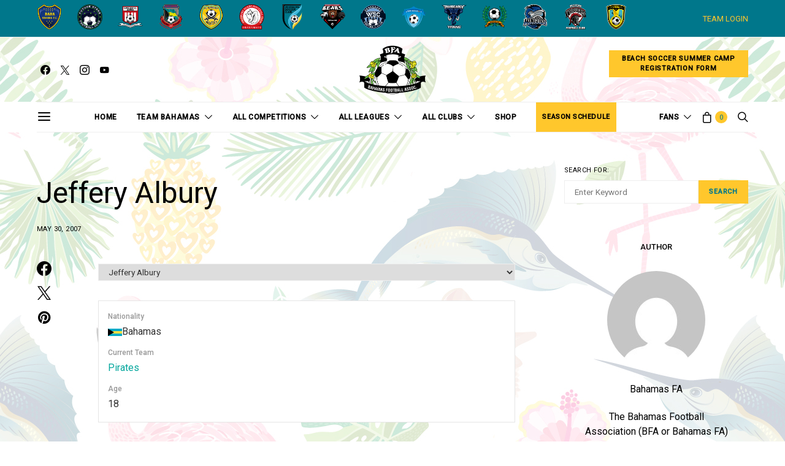

--- FILE ---
content_type: text/html; charset=UTF-8
request_url: https://bahamasfa.net/player/jeffery-albury/
body_size: 56690
content:
<!DOCTYPE html>
<html lang="en-US">
<head>
	<meta charset="UTF-8">
	<meta name="viewport" content="width=device-width, initial-scale=1">
	<link rel="profile" href="http://gmpg.org/xfn/11">
		<title>Jeffery Albury &#8211; Bahamas FA</title>
<meta name='robots' content='max-image-preview:large' />
	<style>img:is([sizes="auto" i], [sizes^="auto," i]) { contain-intrinsic-size: 3000px 1500px }</style>
	<script>window._wca = window._wca || [];</script>
<link rel='dns-prefetch' href='//www.googletagmanager.com' />
<link rel='dns-prefetch' href='//stats.wp.com' />
<link rel='dns-prefetch' href='//fonts.googleapis.com' />
<link rel="alternate" type="application/rss+xml" title="Bahamas FA &raquo; Feed" href="https://bahamasfa.net/feed/" />
<link rel="alternate" type="application/rss+xml" title="Bahamas FA &raquo; Comments Feed" href="https://bahamasfa.net/comments/feed/" />
			<link rel="preload" href="https://bahamasfa.net/wp-content/plugins/canvas/assets/fonts/canvas-icons.woff" as="font" type="font/woff" crossorigin>
			<script type="text/javascript">
/* <![CDATA[ */
window._wpemojiSettings = {"baseUrl":"https:\/\/s.w.org\/images\/core\/emoji\/15.0.3\/72x72\/","ext":".png","svgUrl":"https:\/\/s.w.org\/images\/core\/emoji\/15.0.3\/svg\/","svgExt":".svg","source":{"concatemoji":"https:\/\/bahamasfa.net\/wp-includes\/js\/wp-emoji-release.min.js?ver=6.7.2"}};
/*! This file is auto-generated */
!function(i,n){var o,s,e;function c(e){try{var t={supportTests:e,timestamp:(new Date).valueOf()};sessionStorage.setItem(o,JSON.stringify(t))}catch(e){}}function p(e,t,n){e.clearRect(0,0,e.canvas.width,e.canvas.height),e.fillText(t,0,0);var t=new Uint32Array(e.getImageData(0,0,e.canvas.width,e.canvas.height).data),r=(e.clearRect(0,0,e.canvas.width,e.canvas.height),e.fillText(n,0,0),new Uint32Array(e.getImageData(0,0,e.canvas.width,e.canvas.height).data));return t.every(function(e,t){return e===r[t]})}function u(e,t,n){switch(t){case"flag":return n(e,"\ud83c\udff3\ufe0f\u200d\u26a7\ufe0f","\ud83c\udff3\ufe0f\u200b\u26a7\ufe0f")?!1:!n(e,"\ud83c\uddfa\ud83c\uddf3","\ud83c\uddfa\u200b\ud83c\uddf3")&&!n(e,"\ud83c\udff4\udb40\udc67\udb40\udc62\udb40\udc65\udb40\udc6e\udb40\udc67\udb40\udc7f","\ud83c\udff4\u200b\udb40\udc67\u200b\udb40\udc62\u200b\udb40\udc65\u200b\udb40\udc6e\u200b\udb40\udc67\u200b\udb40\udc7f");case"emoji":return!n(e,"\ud83d\udc26\u200d\u2b1b","\ud83d\udc26\u200b\u2b1b")}return!1}function f(e,t,n){var r="undefined"!=typeof WorkerGlobalScope&&self instanceof WorkerGlobalScope?new OffscreenCanvas(300,150):i.createElement("canvas"),a=r.getContext("2d",{willReadFrequently:!0}),o=(a.textBaseline="top",a.font="600 32px Arial",{});return e.forEach(function(e){o[e]=t(a,e,n)}),o}function t(e){var t=i.createElement("script");t.src=e,t.defer=!0,i.head.appendChild(t)}"undefined"!=typeof Promise&&(o="wpEmojiSettingsSupports",s=["flag","emoji"],n.supports={everything:!0,everythingExceptFlag:!0},e=new Promise(function(e){i.addEventListener("DOMContentLoaded",e,{once:!0})}),new Promise(function(t){var n=function(){try{var e=JSON.parse(sessionStorage.getItem(o));if("object"==typeof e&&"number"==typeof e.timestamp&&(new Date).valueOf()<e.timestamp+604800&&"object"==typeof e.supportTests)return e.supportTests}catch(e){}return null}();if(!n){if("undefined"!=typeof Worker&&"undefined"!=typeof OffscreenCanvas&&"undefined"!=typeof URL&&URL.createObjectURL&&"undefined"!=typeof Blob)try{var e="postMessage("+f.toString()+"("+[JSON.stringify(s),u.toString(),p.toString()].join(",")+"));",r=new Blob([e],{type:"text/javascript"}),a=new Worker(URL.createObjectURL(r),{name:"wpTestEmojiSupports"});return void(a.onmessage=function(e){c(n=e.data),a.terminate(),t(n)})}catch(e){}c(n=f(s,u,p))}t(n)}).then(function(e){for(var t in e)n.supports[t]=e[t],n.supports.everything=n.supports.everything&&n.supports[t],"flag"!==t&&(n.supports.everythingExceptFlag=n.supports.everythingExceptFlag&&n.supports[t]);n.supports.everythingExceptFlag=n.supports.everythingExceptFlag&&!n.supports.flag,n.DOMReady=!1,n.readyCallback=function(){n.DOMReady=!0}}).then(function(){return e}).then(function(){var e;n.supports.everything||(n.readyCallback(),(e=n.source||{}).concatemoji?t(e.concatemoji):e.wpemoji&&e.twemoji&&(t(e.twemoji),t(e.wpemoji)))}))}((window,document),window._wpemojiSettings);
/* ]]> */
</script>

<link rel='stylesheet' id='canvas-css' href='https://bahamasfa.net/wp-content/plugins/canvas/assets/css/canvas.css?ver=2.5.1' type='text/css' media='all' />
<link rel='alternate stylesheet' id='powerkit-icons-css' href='https://bahamasfa.net/wp-content/plugins/powerkit/assets/fonts/powerkit-icons.woff?ver=3.0.2' type='text/css' as='font' type='font/wof' crossorigin />
<link rel='stylesheet' id='powerkit-css' href='https://bahamasfa.net/wp-content/plugins/powerkit/assets/css/powerkit.css?ver=3.0.2' type='text/css' media='all' />
<style id='wp-emoji-styles-inline-css' type='text/css'>

	img.wp-smiley, img.emoji {
		display: inline !important;
		border: none !important;
		box-shadow: none !important;
		height: 1em !important;
		width: 1em !important;
		margin: 0 0.07em !important;
		vertical-align: -0.1em !important;
		background: none !important;
		padding: 0 !important;
	}
</style>
<link rel='stylesheet' id='wp-block-library-css' href='https://bahamasfa.net/wp-includes/css/dist/block-library/style.min.css?ver=6.7.2' type='text/css' media='all' />
<link rel='stylesheet' id='mediaelement-css' href='https://bahamasfa.net/wp-includes/js/mediaelement/mediaelementplayer-legacy.min.css?ver=4.2.17' type='text/css' media='all' />
<link rel='stylesheet' id='wp-mediaelement-css' href='https://bahamasfa.net/wp-includes/js/mediaelement/wp-mediaelement.min.css?ver=6.7.2' type='text/css' media='all' />
<style id='jetpack-sharing-buttons-style-inline-css' type='text/css'>
.jetpack-sharing-buttons__services-list{display:flex;flex-direction:row;flex-wrap:wrap;gap:0;list-style-type:none;margin:5px;padding:0}.jetpack-sharing-buttons__services-list.has-small-icon-size{font-size:12px}.jetpack-sharing-buttons__services-list.has-normal-icon-size{font-size:16px}.jetpack-sharing-buttons__services-list.has-large-icon-size{font-size:24px}.jetpack-sharing-buttons__services-list.has-huge-icon-size{font-size:36px}@media print{.jetpack-sharing-buttons__services-list{display:none!important}}.editor-styles-wrapper .wp-block-jetpack-sharing-buttons{gap:0;padding-inline-start:0}ul.jetpack-sharing-buttons__services-list.has-background{padding:1.25em 2.375em}
</style>
<link rel='stylesheet' id='canvas-block-alert-style-css' href='https://bahamasfa.net/wp-content/plugins/canvas/components/basic-elements/block-alert/block.css?ver=1762326416' type='text/css' media='all' />
<link rel='stylesheet' id='canvas-block-progress-style-css' href='https://bahamasfa.net/wp-content/plugins/canvas/components/basic-elements/block-progress/block.css?ver=1762326416' type='text/css' media='all' />
<link rel='stylesheet' id='canvas-block-collapsibles-style-css' href='https://bahamasfa.net/wp-content/plugins/canvas/components/basic-elements/block-collapsibles/block.css?ver=1762326416' type='text/css' media='all' />
<link rel='stylesheet' id='canvas-block-tabs-style-css' href='https://bahamasfa.net/wp-content/plugins/canvas/components/basic-elements/block-tabs/block.css?ver=1762326416' type='text/css' media='all' />
<link rel='stylesheet' id='canvas-block-section-heading-style-css' href='https://bahamasfa.net/wp-content/plugins/canvas/components/basic-elements/block-section-heading/block.css?ver=1762326416' type='text/css' media='all' />
<link rel='stylesheet' id='canvas-block-row-style-css' href='https://bahamasfa.net/wp-content/plugins/canvas/components/layout-blocks/block-row/block-row.css?ver=1762326416' type='text/css' media='all' />
<link rel='stylesheet' id='canvas-block-posts-style-css' href='https://bahamasfa.net/wp-content/plugins/canvas/components/posts/block-posts/block-posts.css?ver=1762326416' type='text/css' media='all' />
<link rel='stylesheet' id='canvas-justified-gallery-block-style-css' href='https://bahamasfa.net/wp-content/plugins/canvas/components/justified-gallery/block/block-justified-gallery.css?ver=1762326416' type='text/css' media='all' />
<link rel='stylesheet' id='canvas-slider-gallery-block-style-css' href='https://bahamasfa.net/wp-content/plugins/canvas/components/slider-gallery/block/block-slider-gallery.css?ver=1762326416' type='text/css' media='all' />
<link rel='stylesheet' id='canvas-block-posts-sidebar-css' href='https://bahamasfa.net/wp-content/plugins/canvas/components/posts/block-posts-sidebar/block-posts-sidebar.css?ver=1762326416' type='text/css' media='all' />
<link rel='stylesheet' id='csco-block-posts-sidebar-style-css' href='https://bahamasfa.net/wp-content/themes/authentic/css/blocks/posts-sidebar.css?ver=1692072123' type='text/css' media='all' />
<link rel='stylesheet' id='csco-block-twitter-slider-style-css' href='https://bahamasfa.net/wp-content/themes/authentic/css/blocks/twitter-slider.css?ver=1692072123' type='text/css' media='all' />
<link rel='stylesheet' id='csco-block-tiles-style-css' href='https://bahamasfa.net/wp-content/themes/authentic/css/blocks/tiles.css?ver=1692072123' type='text/css' media='all' />
<link rel='stylesheet' id='csco-block-horizontal-tiles-style-css' href='https://bahamasfa.net/wp-content/themes/authentic/css/blocks/horizontal-tiles.css?ver=1692072123' type='text/css' media='all' />
<link rel='stylesheet' id='csco-block-full-style-css' href='https://bahamasfa.net/wp-content/themes/authentic/css/blocks/full.css?ver=1692072123' type='text/css' media='all' />
<link rel='stylesheet' id='csco-block-slider-style-css' href='https://bahamasfa.net/wp-content/themes/authentic/css/blocks/slider.css?ver=1692072123' type='text/css' media='all' />
<link rel='stylesheet' id='csco-block-carousel-style-css' href='https://bahamasfa.net/wp-content/themes/authentic/css/blocks/carousel.css?ver=1692072123' type='text/css' media='all' />
<link rel='stylesheet' id='csco-block-wide-style-css' href='https://bahamasfa.net/wp-content/themes/authentic/css/blocks/wide.css?ver=1692072123' type='text/css' media='all' />
<link rel='stylesheet' id='csco-block-narrow-style-css' href='https://bahamasfa.net/wp-content/themes/authentic/css/blocks/narrow.css?ver=1692072123' type='text/css' media='all' />
<style id='classic-theme-styles-inline-css' type='text/css'>
/*! This file is auto-generated */
.wp-block-button__link{color:#fff;background-color:#32373c;border-radius:9999px;box-shadow:none;text-decoration:none;padding:calc(.667em + 2px) calc(1.333em + 2px);font-size:1.125em}.wp-block-file__button{background:#32373c;color:#fff;text-decoration:none}
</style>
<style id='global-styles-inline-css' type='text/css'>
:root{--wp--preset--aspect-ratio--square: 1;--wp--preset--aspect-ratio--4-3: 4/3;--wp--preset--aspect-ratio--3-4: 3/4;--wp--preset--aspect-ratio--3-2: 3/2;--wp--preset--aspect-ratio--2-3: 2/3;--wp--preset--aspect-ratio--16-9: 16/9;--wp--preset--aspect-ratio--9-16: 9/16;--wp--preset--color--black: #000000;--wp--preset--color--cyan-bluish-gray: #abb8c3;--wp--preset--color--white: #ffffff;--wp--preset--color--pale-pink: #f78da7;--wp--preset--color--vivid-red: #cf2e2e;--wp--preset--color--luminous-vivid-orange: #ff6900;--wp--preset--color--luminous-vivid-amber: #fcb900;--wp--preset--color--light-green-cyan: #7bdcb5;--wp--preset--color--vivid-green-cyan: #00d084;--wp--preset--color--pale-cyan-blue: #8ed1fc;--wp--preset--color--vivid-cyan-blue: #0693e3;--wp--preset--color--vivid-purple: #9b51e0;--wp--preset--gradient--vivid-cyan-blue-to-vivid-purple: linear-gradient(135deg,rgba(6,147,227,1) 0%,rgb(155,81,224) 100%);--wp--preset--gradient--light-green-cyan-to-vivid-green-cyan: linear-gradient(135deg,rgb(122,220,180) 0%,rgb(0,208,130) 100%);--wp--preset--gradient--luminous-vivid-amber-to-luminous-vivid-orange: linear-gradient(135deg,rgba(252,185,0,1) 0%,rgba(255,105,0,1) 100%);--wp--preset--gradient--luminous-vivid-orange-to-vivid-red: linear-gradient(135deg,rgba(255,105,0,1) 0%,rgb(207,46,46) 100%);--wp--preset--gradient--very-light-gray-to-cyan-bluish-gray: linear-gradient(135deg,rgb(238,238,238) 0%,rgb(169,184,195) 100%);--wp--preset--gradient--cool-to-warm-spectrum: linear-gradient(135deg,rgb(74,234,220) 0%,rgb(151,120,209) 20%,rgb(207,42,186) 40%,rgb(238,44,130) 60%,rgb(251,105,98) 80%,rgb(254,248,76) 100%);--wp--preset--gradient--blush-light-purple: linear-gradient(135deg,rgb(255,206,236) 0%,rgb(152,150,240) 100%);--wp--preset--gradient--blush-bordeaux: linear-gradient(135deg,rgb(254,205,165) 0%,rgb(254,45,45) 50%,rgb(107,0,62) 100%);--wp--preset--gradient--luminous-dusk: linear-gradient(135deg,rgb(255,203,112) 0%,rgb(199,81,192) 50%,rgb(65,88,208) 100%);--wp--preset--gradient--pale-ocean: linear-gradient(135deg,rgb(255,245,203) 0%,rgb(182,227,212) 50%,rgb(51,167,181) 100%);--wp--preset--gradient--electric-grass: linear-gradient(135deg,rgb(202,248,128) 0%,rgb(113,206,126) 100%);--wp--preset--gradient--midnight: linear-gradient(135deg,rgb(2,3,129) 0%,rgb(40,116,252) 100%);--wp--preset--font-size--small: 13px;--wp--preset--font-size--medium: 20px;--wp--preset--font-size--large: 36px;--wp--preset--font-size--x-large: 42px;--wp--preset--spacing--20: 0.44rem;--wp--preset--spacing--30: 0.67rem;--wp--preset--spacing--40: 1rem;--wp--preset--spacing--50: 1.5rem;--wp--preset--spacing--60: 2.25rem;--wp--preset--spacing--70: 3.38rem;--wp--preset--spacing--80: 5.06rem;--wp--preset--shadow--natural: 6px 6px 9px rgba(0, 0, 0, 0.2);--wp--preset--shadow--deep: 12px 12px 50px rgba(0, 0, 0, 0.4);--wp--preset--shadow--sharp: 6px 6px 0px rgba(0, 0, 0, 0.2);--wp--preset--shadow--outlined: 6px 6px 0px -3px rgba(255, 255, 255, 1), 6px 6px rgba(0, 0, 0, 1);--wp--preset--shadow--crisp: 6px 6px 0px rgba(0, 0, 0, 1);}:where(.is-layout-flex){gap: 0.5em;}:where(.is-layout-grid){gap: 0.5em;}body .is-layout-flex{display: flex;}.is-layout-flex{flex-wrap: wrap;align-items: center;}.is-layout-flex > :is(*, div){margin: 0;}body .is-layout-grid{display: grid;}.is-layout-grid > :is(*, div){margin: 0;}:where(.wp-block-columns.is-layout-flex){gap: 2em;}:where(.wp-block-columns.is-layout-grid){gap: 2em;}:where(.wp-block-post-template.is-layout-flex){gap: 1.25em;}:where(.wp-block-post-template.is-layout-grid){gap: 1.25em;}.has-black-color{color: var(--wp--preset--color--black) !important;}.has-cyan-bluish-gray-color{color: var(--wp--preset--color--cyan-bluish-gray) !important;}.has-white-color{color: var(--wp--preset--color--white) !important;}.has-pale-pink-color{color: var(--wp--preset--color--pale-pink) !important;}.has-vivid-red-color{color: var(--wp--preset--color--vivid-red) !important;}.has-luminous-vivid-orange-color{color: var(--wp--preset--color--luminous-vivid-orange) !important;}.has-luminous-vivid-amber-color{color: var(--wp--preset--color--luminous-vivid-amber) !important;}.has-light-green-cyan-color{color: var(--wp--preset--color--light-green-cyan) !important;}.has-vivid-green-cyan-color{color: var(--wp--preset--color--vivid-green-cyan) !important;}.has-pale-cyan-blue-color{color: var(--wp--preset--color--pale-cyan-blue) !important;}.has-vivid-cyan-blue-color{color: var(--wp--preset--color--vivid-cyan-blue) !important;}.has-vivid-purple-color{color: var(--wp--preset--color--vivid-purple) !important;}.has-black-background-color{background-color: var(--wp--preset--color--black) !important;}.has-cyan-bluish-gray-background-color{background-color: var(--wp--preset--color--cyan-bluish-gray) !important;}.has-white-background-color{background-color: var(--wp--preset--color--white) !important;}.has-pale-pink-background-color{background-color: var(--wp--preset--color--pale-pink) !important;}.has-vivid-red-background-color{background-color: var(--wp--preset--color--vivid-red) !important;}.has-luminous-vivid-orange-background-color{background-color: var(--wp--preset--color--luminous-vivid-orange) !important;}.has-luminous-vivid-amber-background-color{background-color: var(--wp--preset--color--luminous-vivid-amber) !important;}.has-light-green-cyan-background-color{background-color: var(--wp--preset--color--light-green-cyan) !important;}.has-vivid-green-cyan-background-color{background-color: var(--wp--preset--color--vivid-green-cyan) !important;}.has-pale-cyan-blue-background-color{background-color: var(--wp--preset--color--pale-cyan-blue) !important;}.has-vivid-cyan-blue-background-color{background-color: var(--wp--preset--color--vivid-cyan-blue) !important;}.has-vivid-purple-background-color{background-color: var(--wp--preset--color--vivid-purple) !important;}.has-black-border-color{border-color: var(--wp--preset--color--black) !important;}.has-cyan-bluish-gray-border-color{border-color: var(--wp--preset--color--cyan-bluish-gray) !important;}.has-white-border-color{border-color: var(--wp--preset--color--white) !important;}.has-pale-pink-border-color{border-color: var(--wp--preset--color--pale-pink) !important;}.has-vivid-red-border-color{border-color: var(--wp--preset--color--vivid-red) !important;}.has-luminous-vivid-orange-border-color{border-color: var(--wp--preset--color--luminous-vivid-orange) !important;}.has-luminous-vivid-amber-border-color{border-color: var(--wp--preset--color--luminous-vivid-amber) !important;}.has-light-green-cyan-border-color{border-color: var(--wp--preset--color--light-green-cyan) !important;}.has-vivid-green-cyan-border-color{border-color: var(--wp--preset--color--vivid-green-cyan) !important;}.has-pale-cyan-blue-border-color{border-color: var(--wp--preset--color--pale-cyan-blue) !important;}.has-vivid-cyan-blue-border-color{border-color: var(--wp--preset--color--vivid-cyan-blue) !important;}.has-vivid-purple-border-color{border-color: var(--wp--preset--color--vivid-purple) !important;}.has-vivid-cyan-blue-to-vivid-purple-gradient-background{background: var(--wp--preset--gradient--vivid-cyan-blue-to-vivid-purple) !important;}.has-light-green-cyan-to-vivid-green-cyan-gradient-background{background: var(--wp--preset--gradient--light-green-cyan-to-vivid-green-cyan) !important;}.has-luminous-vivid-amber-to-luminous-vivid-orange-gradient-background{background: var(--wp--preset--gradient--luminous-vivid-amber-to-luminous-vivid-orange) !important;}.has-luminous-vivid-orange-to-vivid-red-gradient-background{background: var(--wp--preset--gradient--luminous-vivid-orange-to-vivid-red) !important;}.has-very-light-gray-to-cyan-bluish-gray-gradient-background{background: var(--wp--preset--gradient--very-light-gray-to-cyan-bluish-gray) !important;}.has-cool-to-warm-spectrum-gradient-background{background: var(--wp--preset--gradient--cool-to-warm-spectrum) !important;}.has-blush-light-purple-gradient-background{background: var(--wp--preset--gradient--blush-light-purple) !important;}.has-blush-bordeaux-gradient-background{background: var(--wp--preset--gradient--blush-bordeaux) !important;}.has-luminous-dusk-gradient-background{background: var(--wp--preset--gradient--luminous-dusk) !important;}.has-pale-ocean-gradient-background{background: var(--wp--preset--gradient--pale-ocean) !important;}.has-electric-grass-gradient-background{background: var(--wp--preset--gradient--electric-grass) !important;}.has-midnight-gradient-background{background: var(--wp--preset--gradient--midnight) !important;}.has-small-font-size{font-size: var(--wp--preset--font-size--small) !important;}.has-medium-font-size{font-size: var(--wp--preset--font-size--medium) !important;}.has-large-font-size{font-size: var(--wp--preset--font-size--large) !important;}.has-x-large-font-size{font-size: var(--wp--preset--font-size--x-large) !important;}
:where(.wp-block-post-template.is-layout-flex){gap: 1.25em;}:where(.wp-block-post-template.is-layout-grid){gap: 1.25em;}
:where(.wp-block-columns.is-layout-flex){gap: 2em;}:where(.wp-block-columns.is-layout-grid){gap: 2em;}
:root :where(.wp-block-pullquote){font-size: 1.5em;line-height: 1.6;}
</style>
<link rel='stylesheet' id='canvas-block-heading-style-css' href='https://bahamasfa.net/wp-content/plugins/canvas/components/content-formatting/block-heading/block.css?ver=1762326416' type='text/css' media='all' />
<link rel='stylesheet' id='canvas-block-list-style-css' href='https://bahamasfa.net/wp-content/plugins/canvas/components/content-formatting/block-list/block.css?ver=1762326416' type='text/css' media='all' />
<link rel='stylesheet' id='canvas-block-paragraph-style-css' href='https://bahamasfa.net/wp-content/plugins/canvas/components/content-formatting/block-paragraph/block.css?ver=1762326416' type='text/css' media='all' />
<link rel='stylesheet' id='canvas-block-separator-style-css' href='https://bahamasfa.net/wp-content/plugins/canvas/components/content-formatting/block-separator/block.css?ver=1762326416' type='text/css' media='all' />
<link rel='stylesheet' id='canvas-block-group-style-css' href='https://bahamasfa.net/wp-content/plugins/canvas/components/basic-elements/block-group/block.css?ver=1762326416' type='text/css' media='all' />
<link rel='stylesheet' id='canvas-block-cover-style-css' href='https://bahamasfa.net/wp-content/plugins/canvas/components/basic-elements/block-cover/block.css?ver=1762326416' type='text/css' media='all' />
<link rel='stylesheet' id='contact-form-7-css' href='https://bahamasfa.net/wp-content/plugins/contact-form-7/includes/css/styles.css?ver=6.1.3' type='text/css' media='all' />
<link rel='stylesheet' id='powerkit-author-box-css' href='https://bahamasfa.net/wp-content/plugins/powerkit/modules/author-box/public/css/public-powerkit-author-box.css?ver=3.0.2' type='text/css' media='all' />
<link rel='stylesheet' id='powerkit-basic-elements-css' href='https://bahamasfa.net/wp-content/plugins/powerkit/modules/basic-elements/public/css/public-powerkit-basic-elements.css?ver=3.0.2' type='text/css' media='screen' />
<link rel='stylesheet' id='powerkit-coming-soon-css' href='https://bahamasfa.net/wp-content/plugins/powerkit/modules/coming-soon/public/css/public-powerkit-coming-soon.css?ver=3.0.2' type='text/css' media='all' />
<link rel='stylesheet' id='powerkit-content-formatting-css' href='https://bahamasfa.net/wp-content/plugins/powerkit/modules/content-formatting/public/css/public-powerkit-content-formatting.css?ver=3.0.2' type='text/css' media='all' />
<link rel='stylesheet' id='powerkit-сontributors-css' href='https://bahamasfa.net/wp-content/plugins/powerkit/modules/contributors/public/css/public-powerkit-contributors.css?ver=3.0.2' type='text/css' media='all' />
<link rel='stylesheet' id='powerkit-facebook-css' href='https://bahamasfa.net/wp-content/plugins/powerkit/modules/facebook/public/css/public-powerkit-facebook.css?ver=3.0.2' type='text/css' media='all' />
<link rel='stylesheet' id='powerkit-featured-categories-css' href='https://bahamasfa.net/wp-content/plugins/powerkit/modules/featured-categories/public/css/public-powerkit-featured-categories.css?ver=3.0.2' type='text/css' media='all' />
<link rel='stylesheet' id='powerkit-inline-posts-css' href='https://bahamasfa.net/wp-content/plugins/powerkit/modules/inline-posts/public/css/public-powerkit-inline-posts.css?ver=3.0.2' type='text/css' media='all' />
<link rel='stylesheet' id='powerkit-instagram-css' href='https://bahamasfa.net/wp-content/plugins/powerkit/modules/instagram/public/css/public-powerkit-instagram.css?ver=3.0.2' type='text/css' media='all' />
<link rel='stylesheet' id='powerkit-justified-gallery-css' href='https://bahamasfa.net/wp-content/plugins/powerkit/modules/justified-gallery/public/css/public-powerkit-justified-gallery.css?ver=3.0.2' type='text/css' media='all' />
<link rel='stylesheet' id='glightbox-css' href='https://bahamasfa.net/wp-content/plugins/powerkit/modules/lightbox/public/css/glightbox.min.css?ver=3.0.2' type='text/css' media='all' />
<link rel='stylesheet' id='powerkit-lightbox-css' href='https://bahamasfa.net/wp-content/plugins/powerkit/modules/lightbox/public/css/public-powerkit-lightbox.css?ver=3.0.2' type='text/css' media='all' />
<link rel='stylesheet' id='powerkit-opt-in-forms-css' href='https://bahamasfa.net/wp-content/plugins/powerkit/modules/opt-in-forms/public/css/public-powerkit-opt-in-forms.css?ver=3.0.2' type='text/css' media='all' />
<link rel='stylesheet' id='powerkit-pinterest-css' href='https://bahamasfa.net/wp-content/plugins/powerkit/modules/pinterest/public/css/public-powerkit-pinterest.css?ver=3.0.2' type='text/css' media='all' />
<link rel='stylesheet' id='powerkit-scroll-to-top-css' href='https://bahamasfa.net/wp-content/plugins/powerkit/modules/scroll-to-top/public/css/public-powerkit-scroll-to-top.css?ver=3.0.2' type='text/css' media='all' />
<link rel='stylesheet' id='powerkit-share-buttons-css' href='https://bahamasfa.net/wp-content/plugins/powerkit/modules/share-buttons/public/css/public-powerkit-share-buttons.css?ver=3.0.2' type='text/css' media='all' />
<link rel='stylesheet' id='powerkit-social-links-css' href='https://bahamasfa.net/wp-content/plugins/powerkit/modules/social-links/public/css/public-powerkit-social-links.css?ver=3.0.2' type='text/css' media='all' />
<link rel='stylesheet' id='powerkit-table-of-contents-css' href='https://bahamasfa.net/wp-content/plugins/powerkit/modules/table-of-contents/public/css/public-powerkit-table-of-contents.css?ver=3.0.2' type='text/css' media='all' />
<link rel='stylesheet' id='powerkit-twitter-css' href='https://bahamasfa.net/wp-content/plugins/powerkit/modules/twitter/public/css/public-powerkit-twitter.css?ver=3.0.2' type='text/css' media='all' />
<link rel='stylesheet' id='powerkit-widget-about-css' href='https://bahamasfa.net/wp-content/plugins/powerkit/modules/widget-about/public/css/public-powerkit-widget-about.css?ver=3.0.2' type='text/css' media='all' />
<link rel='stylesheet' id='dashicons-css' href='https://bahamasfa.net/wp-includes/css/dashicons.min.css?ver=6.7.2' type='text/css' media='all' />
<link rel='stylesheet' id='sportspress-general-css' href='//bahamasfa.net/wp-content/plugins/sportspress-pro/includes/sportspress/assets/css/sportspress.css?ver=2.7.15' type='text/css' media='all' />
<link rel='stylesheet' id='sportspress-icons-css' href='//bahamasfa.net/wp-content/plugins/sportspress-pro/includes/sportspress/assets/css/icons.css?ver=2.7' type='text/css' media='all' />
<link rel='stylesheet' id='sportspress-league-menu-css' href='//bahamasfa.net/wp-content/plugins/sportspress-pro/includes/sportspress-league-menu/css/sportspress-league-menu.css?ver=2.1.2' type='text/css' media='all' />
<link rel='stylesheet' id='sportspress-event-statistics-css' href='//bahamasfa.net/wp-content/plugins/sportspress-pro/includes/sportspress-match-stats/css/sportspress-match-stats.css?ver=2.2' type='text/css' media='all' />
<link rel='stylesheet' id='sportspress-results-matrix-css' href='//bahamasfa.net/wp-content/plugins/sportspress-pro/includes/sportspress-results-matrix/css/sportspress-results-matrix.css?ver=2.6.9' type='text/css' media='all' />
<link rel='stylesheet' id='sportspress-scoreboard-css' href='//bahamasfa.net/wp-content/plugins/sportspress-pro/includes/sportspress-scoreboard/css/sportspress-scoreboard.css?ver=2.6.11' type='text/css' media='all' />
<link rel='stylesheet' id='sportspress-scoreboard-ltr-css' href='//bahamasfa.net/wp-content/plugins/sportspress-pro/includes/sportspress-scoreboard/css/sportspress-scoreboard-ltr.css?ver=2.6.11' type='text/css' media='all' />
<link rel='stylesheet' id='sportspress-timelines-css' href='//bahamasfa.net/wp-content/plugins/sportspress-pro/includes/sportspress-timelines/css/sportspress-timelines.css?ver=2.6' type='text/css' media='all' />
<link rel='stylesheet' id='sportspress-tournaments-css' href='//bahamasfa.net/wp-content/plugins/sportspress-pro/includes/sportspress-tournaments/css/sportspress-tournaments.css?ver=2.6.21' type='text/css' media='all' />
<link rel='stylesheet' id='sportspress-tournaments-ltr-css' href='//bahamasfa.net/wp-content/plugins/sportspress-pro/includes/sportspress-tournaments/css/sportspress-tournaments-ltr.css?ver=2.6.21' type='text/css' media='all' />
<link rel='stylesheet' id='jquery-bracket-css' href='//bahamasfa.net/wp-content/plugins/sportspress-pro/includes/sportspress-tournaments/css/jquery.bracket.min.css?ver=0.11.0' type='text/css' media='all' />
<link rel='stylesheet' id='sportspress-twitter-css' href='//bahamasfa.net/wp-content/plugins/sportspress-pro/includes/sportspress-twitter/css/sportspress-twitter.css?ver=2.1.2' type='text/css' media='all' />
<link rel='stylesheet' id='sportspress-user-scores-css' href='//bahamasfa.net/wp-content/plugins/sportspress-pro/includes/sportspress-user-scores/css/sportspress-user-scores.css?ver=2.3' type='text/css' media='all' />
<link rel='stylesheet' id='sportspress-roboto-css' href='//fonts.googleapis.com/css?family=Roboto%3A400%2C500&#038;subset=cyrillic%2Ccyrillic-ext%2Cgreek%2Cgreek-ext%2Clatin-ext%2Cvietnamese&#038;ver=2.7' type='text/css' media='all' />
<link rel='stylesheet' id='sportspress-style-css' href='//bahamasfa.net/wp-content/plugins/sportspress-pro/includes/sportspress/assets/css/sportspress-style.css?ver=2.7' type='text/css' media='all' />
<link rel='stylesheet' id='sportspress-style-ltr-css' href='//bahamasfa.net/wp-content/plugins/sportspress-pro/includes/sportspress/assets/css/sportspress-style-ltr.css?ver=2.7' type='text/css' media='all' />
<link rel='stylesheet' id='super-rss-reader-css' href='https://bahamasfa.net/wp-content/plugins/super-rss-reader/public/css/style.min.css?ver=5.3' type='text/css' media='all' />
<link rel='stylesheet' id='woocommerce-layout-css' href='https://bahamasfa.net/wp-content/plugins/woocommerce/assets/css/woocommerce-layout.css?ver=10.3.4' type='text/css' media='all' />
<style id='woocommerce-layout-inline-css' type='text/css'>

	.infinite-scroll .woocommerce-pagination {
		display: none;
	}
</style>
<link rel='stylesheet' id='woocommerce-smallscreen-css' href='https://bahamasfa.net/wp-content/plugins/woocommerce/assets/css/woocommerce-smallscreen.css?ver=10.3.4' type='text/css' media='only screen and (max-width: 768px)' />
<link rel='stylesheet' id='woocommerce-general-css' href='https://bahamasfa.net/wp-content/plugins/woocommerce/assets/css/woocommerce.css?ver=10.3.4' type='text/css' media='all' />
<style id='woocommerce-inline-inline-css' type='text/css'>
.woocommerce form .form-row .required { visibility: visible; }
</style>
<link rel='stylesheet' id='brands-styles-css' href='https://bahamasfa.net/wp-content/plugins/woocommerce/assets/css/brands.css?ver=10.3.4' type='text/css' media='all' />
<link rel='stylesheet' id='csco_css_wc-css' href='https://bahamasfa.net/wp-content/themes/authentic/css/woocommerce.css?ver=6.1.2' type='text/css' media='all' />
<link rel='stylesheet' id='csco-styles-css' href='https://bahamasfa.net/wp-content/themes/authentic/style.css?ver=6.1.2' type='text/css' media='all' />
<style type="text/css"></style><script type="text/javascript" id="jquery-core-js-extra">
/* <![CDATA[ */
var csco_mega_menu = {"rest_url":"https:\/\/bahamasfa.net\/wp-json\/csco\/v1\/menu-posts"};
/* ]]> */
</script>
<script type="text/javascript" src="https://bahamasfa.net/wp-includes/js/jquery/jquery.min.js?ver=3.7.1" id="jquery-core-js"></script>
<script type="text/javascript" src="https://bahamasfa.net/wp-includes/js/jquery/jquery-migrate.min.js?ver=3.4.1" id="jquery-migrate-js"></script>
<script type="text/javascript" src="https://bahamasfa.net/wp-content/plugins/sportspress-pro/includes/sportspress-facebook/js/sportspress-facebook-sdk.js?ver=2.11" id="sportspress-facebook-sdk-js"></script>
<script type="text/javascript" src="https://bahamasfa.net/wp-content/plugins/sportspress-pro/includes/sportspress-tournaments/js/jquery.bracket.min.js?ver=0.11.0" id="jquery-bracket-js"></script>
<script type="text/javascript" src="https://bahamasfa.net/wp-content/plugins/super-rss-reader/public/js/jquery.easy-ticker.min.js?ver=5.3" id="jquery-easy-ticker-js"></script>
<script type="text/javascript" src="https://bahamasfa.net/wp-content/plugins/super-rss-reader/public/js/script.min.js?ver=5.3" id="super-rss-reader-js"></script>
<script type="text/javascript" src="https://www.googletagmanager.com/gtag/js?id&amp;ver=6.7.2" id="wk-analytics-script-js"></script>
<script type="text/javascript" id="wk-analytics-script-js-after">
/* <![CDATA[ */
function shouldTrack(){
var trackLoggedIn = false;
var loggedIn = false;
if(!loggedIn){
return true;
} else if( trackLoggedIn ) {
return true;
}
return false;
}
function hasWKGoogleAnalyticsCookie() {
return (new RegExp('wp_wk_ga_untrack_' + document.location.hostname)).test(document.cookie);
}
if (!hasWKGoogleAnalyticsCookie() && shouldTrack()) {
//Google Analytics
window.dataLayer = window.dataLayer || [];
function gtag(){dataLayer.push(arguments);}
gtag('js', new Date());
gtag('config', '', { 'anonymize_ip': true });
}
/* ]]> */
</script>
<script type="text/javascript" src="https://bahamasfa.net/wp-content/plugins/woocommerce/assets/js/jquery-blockui/jquery.blockUI.min.js?ver=2.7.0-wc.10.3.4" id="wc-jquery-blockui-js" defer="defer" data-wp-strategy="defer"></script>
<script type="text/javascript" id="wc-add-to-cart-js-extra">
/* <![CDATA[ */
var wc_add_to_cart_params = {"ajax_url":"\/wp-admin\/admin-ajax.php","wc_ajax_url":"\/?wc-ajax=%%endpoint%%","i18n_view_cart":"View cart","cart_url":"https:\/\/bahamasfa.net\/cart\/","is_cart":"","cart_redirect_after_add":"no"};
/* ]]> */
</script>
<script type="text/javascript" src="https://bahamasfa.net/wp-content/plugins/woocommerce/assets/js/frontend/add-to-cart.min.js?ver=10.3.4" id="wc-add-to-cart-js" defer="defer" data-wp-strategy="defer"></script>
<script type="text/javascript" src="https://bahamasfa.net/wp-content/plugins/woocommerce/assets/js/js-cookie/js.cookie.min.js?ver=2.1.4-wc.10.3.4" id="wc-js-cookie-js" defer="defer" data-wp-strategy="defer"></script>
<script type="text/javascript" id="woocommerce-js-extra">
/* <![CDATA[ */
var woocommerce_params = {"ajax_url":"\/wp-admin\/admin-ajax.php","wc_ajax_url":"\/?wc-ajax=%%endpoint%%","i18n_password_show":"Show password","i18n_password_hide":"Hide password"};
/* ]]> */
</script>
<script type="text/javascript" src="https://bahamasfa.net/wp-content/plugins/woocommerce/assets/js/frontend/woocommerce.min.js?ver=10.3.4" id="woocommerce-js" defer="defer" data-wp-strategy="defer"></script>
<script type="text/javascript" src="https://stats.wp.com/s-202605.js" id="woocommerce-analytics-js" defer="defer" data-wp-strategy="defer"></script>
<link rel="https://api.w.org/" href="https://bahamasfa.net/wp-json/" /><link rel="alternate" title="JSON" type="application/json" href="https://bahamasfa.net/wp-json/wp/v2/players/8155" /><link rel="EditURI" type="application/rsd+xml" title="RSD" href="https://bahamasfa.net/xmlrpc.php?rsd" />
<meta name="generator" content="WordPress 6.7.2" />
<meta name="generator" content="SportsPress 2.7.15" />
<meta name="generator" content="SportsPress Pro 2.7.15" />
<meta name="generator" content="WooCommerce 10.3.4" />
<link rel="canonical" href="https://bahamasfa.net/player/jeffery-albury/" />
<link rel='shortlink' href='https://bahamasfa.net/?p=8155' />
<link rel="alternate" title="oEmbed (JSON)" type="application/json+oembed" href="https://bahamasfa.net/wp-json/oembed/1.0/embed?url=https%3A%2F%2Fbahamasfa.net%2Fplayer%2Fjeffery-albury%2F" />
<link rel="alternate" title="oEmbed (XML)" type="text/xml+oembed" href="https://bahamasfa.net/wp-json/oembed/1.0/embed?url=https%3A%2F%2Fbahamasfa.net%2Fplayer%2Fjeffery-albury%2F&#038;format=xml" />
	<style>img#wpstats{display:none}</style>
			<noscript><style>.woocommerce-product-gallery{ opacity: 1 !important; }</style></noscript>
	<link rel="icon" href="https://bahamasfa.net/wp-content/uploads/2020/09/cropped-Bahamas-FA-site-icon-32x32.png" sizes="32x32" />
<link rel="icon" href="https://bahamasfa.net/wp-content/uploads/2020/09/cropped-Bahamas-FA-site-icon-192x192.png" sizes="192x192" />
<link rel="apple-touch-icon" href="https://bahamasfa.net/wp-content/uploads/2020/09/cropped-Bahamas-FA-site-icon-180x180.png" />
<meta name="msapplication-TileImage" content="https://bahamasfa.net/wp-content/uploads/2020/09/cropped-Bahamas-FA-site-icon-270x270.png" />
		<style type="text/css" id="wp-custom-css">
			body {
  background: url(https://bahamasfa.net/wp-content/uploads/2020/07/Bahamas-FA-Website-Background-1.jpg);
}

.clublogothumbnail {
    width: 46px;
    height: 46px;
		margin-right: 20px;
	  margin-left: 0px;
	  margin-bottom: 0px;
	  margin-top: 0px;

}

.image {
    width: 90%;
    height: 90%;  
		
}

.image img {
    -webkit-transition: all .2s ease; /* Safari and Chrome */
    -moz-transition: all .2s ease; /* Firefox */
    -ms-transition: all .2s ease; /* IE 9 */
    -o-transition: all .2s ease; /* Opera */
    transition: all .2s ease;
}

.image:hover img {
    -webkit-transform:scale(1.25); /* Safari and Chrome */
    -moz-transform:scale(1.25); /* Firefox */
    -ms-transform:scale(1.25); /* IE 9 */
    -o-transform:scale(1.25); /* Opera */
     transform:scale(1.25);
}

.displayhide{
	display:none !important;
}

.button_yellow{
	background:#ffc72c;
	display:inline-block;
	padding:5px 20px;
	text-decoration:none !important;
	color:#000 !important;
	font-weight:bold;
	margin-bottom:20px;
}

.button_yellow:hover{
	background:#000;
 
	text-decoration:none;
	color:#ffc72c !important;
 }

.table_styled tr td{
	border:1px solid #999;
	background:#fff;
	font-size:13px;
}

.table_styled{
	border-top:5px solid #999;
}

.btnm_only{
	display:none;
}

.btn-schd a{
	background:#ffc72c;
   padding-left: 10px;
	 padding-right: 10px;
   font-size: 11px !important;
}

@media (max-width: 1121.98px) { 
	.btnm_only{
		display:block;
	}   
	
	.navbar-dummy {
    height: 84px !important;
}
	
	.btn-schd a{
	background:#ffc72c;
	padding:15px !important;
}
	
}


		</style>
		<style id="kirki-inline-styles">body, .offcanvas, #search, input[type=search], input[type=text], input[type=number], input[type=email], input[type=tel], input[type=password], textarea, .form-control, .pk-card, .pagination-content, .adp-popup-type-content .adp-popup-container{background-color:#ffffff;}.entry-content .pk-block-bg-inverse, .pk-dropcap-bg-inverse:first-letter, .entry-content .has-drop-cap.is-cnvs-dropcap-bg-dark:first-letter{color:#ffffff!important;}.woocommerce.widget_product_search input[type="search"].search-field{background-color:#ffffff;color:#000000;font-family:-apple-system, BlinkMacSystemFont, "Segoe UI", Roboto, Oxygen-Sans, Ubuntu, Cantarell, "Helvetica Neue", sans-serif;font-size:1rem;font-weight:400;letter-spacing:0px;}.woocommerce div.product .woocommerce-tabs ul.tabs li.active a{border-bottom-color:#ffffff;border-left-color:#eeeeee;border-right-color:#eeeeee;}body, input[type=search], input[type=text], input[type=number], input[type=email], input[type=tel], input[type=password], textarea, .abr-reviews-posts .abr-review-meta{color:#000000;}blockquote cite, figcaption, .wp-caption-text, .wp-block-gallery .blocks-gallery-item figcaption, .wp-block-image figcaption, .wp-block-audio figcaption, .wp-block-embed figcaption, .wp-block-pullquote cite, .wp-block-pullquote footer, .wp-block-pullquote .wp-block-pullquote__citation, .wp-block-quote cite, label, .text-small, .comment-metadata, .logged-in-as, .post-categories, .post-count, .product-count, .post-meta, .entry-content figcaption, .post-media figcaption, .post-tags, .sub-title, .tagcloud, .timestamp, #wp-calendar caption, .comment-metadata a, .comment-metadata, .widget_rss ul li cite, .widget_rss ul li .rss-date, .pk-widget-about .pk-about-small, .pk-share-buttons-total .pk-share-buttons-count, .pk-share-buttons-post-loop .pk-share-buttons-count, .pk-share-buttons-block-posts .pk-share-buttons-count, .pk-share-buttons-post-sidebar .pk-share-buttons-count, .pk-share-buttons-post-loop .pk-share-buttons-link:hover .pk-share-buttons-count, .pk-share-buttons-block-posts .pk-share-buttons-link:hover .pk-share-buttons-count, .pk-share-buttons-post-sidebar .pk-share-buttons-link:hover .pk-share-buttons-count, .title-share, .pk-social-links-template-default .pk-social-links-label, .pk-social-links-wrap .pk-social-links-label, .pk-color-secondary, .pk-twitter-default .pk-twitter-tweet:before, .cs-meet-team .pk-social-links-link, .abr-post-review .abr-review-score .abr-review-subtext .abr-data-label{color:#000000;}.owl-dot span, .abr-post-review .abr-review-score .abr-review-subtext .abr-data-info{background-color:#000000;}.woocommerce ul.products li.product .price, .woocommerce .widget_price_filter .price_slider_amount, .woocommerce ul.cart_list li .reviewer, .woocommerce ul.product_list_widget li .reviewer, .woocommerce .woocommerce-result-count, .woocommerce .product_meta, .woocommerce div.product p.price del,.woocommerce div.product span.price del, .woocommerce .woocommerce-review-link, .woocommerce-review__published-date, .woocommerce table.shop_table th, .woocommerce table.shop_table_responsive tr td::before, .woocommerce-page table.shop_table_responsive tr td::before{color:#000000;}.entry-content p > code, a, #search .close, .button-link, .pk-share-buttons-total .pk-share-buttons-label, .pk-share-buttons-total .pk-share-buttons-title, .pk-social-links-wrap .pk-social-links-count, .pk-nav-tabs .pk-nav-link, .pk-nav-tabs .pk-nav-link.pk-active, .pk-tabs .pk-nav-pills .pk-nav-link, .pk-block-social-links .pk-social-links-link, .pk-block-social-links .pk-social-links-title, .pk-social-links-scheme-light .pk-social-links-link, .pk-social-links-scheme-light .pk-social-links-title, .pk-social-links-scheme-bold .pk-social-links-title, .pk-social-links-scheme-bold-rounded .pk-social-links-title, .pk-share-buttons-scheme-default .pk-share-buttons-link, .pk-share-buttons-after-post.pk-share-buttons-scheme-default .pk-share-buttons-link:not(:hover), .pk-share-buttons-before-post.pk-share-buttons-scheme-default .pk-share-buttons-link:not(:hover), .pk-toc ol > li:before, ol.pk-list-styled > li:before, h2.pk-heading-numbered:before, .pk-card-header a, .pk-twitter-info a, .pk-instagram-username a, .pk-social-links-template-default .pk-social-links-link, .pk-widget-contributors .pk-social-links-link, .cs-list-articles > li > a, .pk-block-contributors .author-name a, .edit-post-visual-editor.editor-styles-wrapper .pk-author-posts-single a, .pk-twitter-content a, .pk-block-author .pk-widget-author-container:not(.pk-bg-overlay) .pk-author-title a, .pk-share-buttons-scheme-simple-light .pk-share-buttons-link, .pk-share-buttons-scheme-simple-light .pk-share-buttons-count, .is-style-pk-share-buttons-simple-light .pk-share-buttons-link, .is-style-pk-share-buttons-simple-light .pk-share-buttons-link .pk-share-buttons-count, .is-style-pk-share-buttons-default .pk-share-buttons-link:not(hover), ol.is-style-cnvs-list-styled > li:before, h2.is-style-cnvs-heading-numbered:before, .cnvs-block-collapsible .cnvs-block-collapsible-title h6 a{color:#000000;}.owl-dot.active span{background-color:#000000;}.woocommerce ul.products li.product .price ins, .woocommerce .widget_layered_nav ul li.chosen a:before, .woocommerce div.product p.price, .woocommerce div.product span.price, .woocommerce .quantity-controls input, .woocommerce .woocommerce-review-link:hover, .woocommerce div.product .woocommerce-tabs ul.tabs li a, .woocommerce p.stars a:hover, .woocommerce .order-total .amount{color:#000000;}.woocommerce a.remove{color:#000000!important;}a:hover, .button-link:hover, #search .close:hover, .pk-social-links-scheme-light:not(.pk-social-links-scheme-light-bg) .pk-social-links-link:hover .pk-social-links-title, .is-style-pk-social-links-bold .pk-social-links-link:hover .pk-social-links-title, .pk-social-links-scheme-bold .pk-social-links-link:hover .pk-social-links-title, .is-style-pk-social-links-bold-rounded .pk-social-links-link:hover .pk-social-links-title, .pk-social-links-scheme-bold-rounded .pk-social-links-link:hover .pk-social-links-title, .pk-nav-tabs .pk-nav-link:not(.pk-active):focus, .pk-nav-tabs .pk-nav-link:not(.pk-active):hover, .pk-card-header a:hover, .pk-twitter-info a:hover, .pk-instagram-username a:hover, .pk-widget-contributors .pk-social-links-link:hover, .cs-list-articles > li > a:hover, .pk-block-contributors .author-name a:hover, .edit-post-visual-editor.editor-styles-wrapper .pk-author-posts-single a:hover, .pk-twitter-content a:hover, .pk-block-author .pk-widget-author-container:not(.pk-bg-overlay) .pk-author-title a:hover, .cnvs-block-collapsible .cnvs-block-collapsible-title h6 a:hover{color:#00778b;}.woocommerce .widget_layered_nav ul li.chosen a:hover:before, .woocommerce p.stars a, .woocommerce .woocommerce-MyAccount-navigation-link.is-active a{color:#00778b;}.wp-block-separator{color:#eeeeee;}hr, .wp-block-separator:not(.is-style-dots), .wp-block-pullquote:not([style*="border-color"]), .entry-content .table-bordered th, .entry-content .table-bordered td, section.widget .widget-wrap, .form-control, input[type=search], input[type=text], input[type=number], input[type=email], input[type=tel], input[type=password], textarea, select, .pk-collapsibles .pk-card, .post-archive .archive-compact .post-masonry, .post-archive .archive-compact .post-grid, .post-archive .archive-compact.archive-masonry section.widget, .post-archive .archive-compact.archive-grid section.widget, .archive-list section.widget .widget-wrap, .archive-standard section.widget .widget-wrap, .sidebar-offcanvas .widget, .pk-nav-tabs .pk-nav-link, .pk-collapsibles .pk-card + .pk-card, .cnvs-block-tabs .cnvs-block-tabs-buttons .cnvs-block-tabs-button a, .cnvs-block-collapsibles .cnvs-block-collapsible, .abr-reviews-posts .abr-post-item{border-color:#eeeeee;}hr, .entry-content table th, .entry-content table td, .entry-content table tbody + tbody, .header-enabled .navbar-primary:not(.sticky-nav-slide) .navbar, .navigation.comment-navigation, .site-main > article > .post-author, .post-main .post-author, .comment-body + .comment-respond, .comment-list + .comment-respond, .comment-list article, .comment-list .pingback, .comment-list .trackback, .post-standard:not(.post-featured) + .post-standard:not(.post-featured), .archive-first + .archive-list, .single .section-carousel, .widget_nav_menu .menu > .menu-item:not(:first-child), .widget_pages li:not(:first-child) a, .widget_meta li:not(:first-child) a, .widget_categories > ul > li:not(:first-child), .widget_archive > ul > li:not(:first-child), .widget_categories .widget-wrap > ul > li:not(:first-child), .widget_archive .widget-wrap > ul > li:not(:first-child), .widget_recent_comments li:not(:first-child), .widget_recent_entries li:not(:first-child), #wp-calendar tbody td, .navigation.pagination, .navigation.pagination + .post-tags, .fb-comments, .post-tags, .page-header-simple .page-header + .post-archive, .section-grid + .site-content > .cs-container:before, .archive-pagination:not(:empty), .post-list:not(.post-featured) + .post-list:not(.post-featured), .post-list + .post, .post + .post-list, .cs-meet-team .cs-author .cs-author-posts, .pk-widget-contributors .pk-author-item, .pk-toc:not(:first-child), .pk-inline-posts:not(:first-child), .cnvs-block-toc:not(:first-child){border-top-color:#eeeeee;}.entry-content thead th, .navbar-primary:not(.sticky-nav-slide) .navbar, .sticky-nav-slide, .topbar, .navbar-offcanvas, .navigation.comment-navigation, .widget_rss ul li, .searchwp-live-search-results.searchwp-live-search-results-showing .searchwp-live-search-result:not(:last-child) a, .pk-separator, .pk-toc:not(:last-child), .pk-inline-posts:not(:last-child), .cnvs-block-tabs.cnvs-block-tabs-vertical .cnvs-block-tabs-buttons .cnvs-block-tabs-button-active a, .cnvs-block-toc:not(:last-child){border-bottom-color:#eeeeee;}.pk-nav-tabs .pk-nav-link:not(.pk-active):focus, .pk-nav-tabs .pk-nav-link:not(.pk-active):hover{background-color:#eeeeee;}.wp-block-separator.is-style-dots:before{color:#eeeeee;}.woocommerce.widget_product_search input[type="search"].search-field, .woocommerce .cart-collaterals .cart_totals, .woocommerce form.checkout_coupon, .woocommerce form.login, .woocommerce form.register, .select2-container--default .select2-selection--single, .select2-dropdown, .woocommerce form .form-row.woocommerce-validated .select2-container, .woocommerce form .form-row.woocommerce-validated input.input-text, .woocommerce form .form-row.woocommerce-validated select, .woocommerce table.woocommerce-checkout-review-order-table, #add_payment_method #payment, .woocommerce-cart #payment, .woocommerce-checkout #payment, #add_payment_method table.cart td.actions .coupon .input-text, .woocommerce-cart table.cart td.actions .coupon .input-text, .woocommerce-checkout table.cart td.actions .coupon .input-text, .woocommerce table.woocommerce-table--order-details, .woocommerce .woocommerce-MyAccount-navigation ul{border-color:#eeeeee;}.woocommerce .widget_shopping_cart .total, .woocommerce.widget_shopping_cart .total, .wc-block-product-categories > ul > li:not(:first-child), .widget_product_categories > ul > li:not(:first-child), .woocommerce .widget_layered_nav > ul > li:not(:first-child), .woocommerce .product_meta, .pk-nav-tabs .pk-nav-link.pk-active, .woocommerce div.product .woocommerce-tabs ul.tabs li.active a, .woocommerce #review_form, .woocommerce table.shop_table td, #add_payment_method .cart-collaterals .cart_totals tr td, #add_payment_method .cart-collaterals .cart_totals tr th, .woocommerce-cart .cart-collaterals .cart_totals tr td, .woocommerce-cart .cart-collaterals .cart_totals tr th, .woocommerce-checkout .cart-collaterals .cart_totals tr td, .woocommerce-checkout .cart-collaterals .cart_totals tr th, .woocommerce table.shop_table tbody th, .woocommerce table.shop_table tfoot td, .woocommerce table.shop_table tfoot th{border-top-color:#eeeeee;}.woocommerce div.product .woocommerce-tabs ul.tabs{border-bottom-color:#eeeeee;}.woocommerce .widget_price_filter .price_slider_wrapper .ui-widget-content{background-color:#eeeeee;}.woocommerce .star-rating:before{color:#eeeeee;}.entry-content p > code, .site-main .pk-subscribe-form-wrap, .post-comments, .archive-list .pk-subscribe-form-wrap, .archive-full .pk-subscribe-form-wrap, .entry-content .pk-dropcap-bg-inverse:first-letter, .entry-content .pk-dropcap-bg-light:first-letter, .entry-content .pk-block-bg-inverse, .entry-content .pk-block-bg-light, .basic_mailchimp_widget, .pk-twitter-slider, .pk-card-header, .pk-share-buttons-after-post.pk-share-buttons-scheme-default .pk-share-buttons-link, .pk-share-buttons-before-post.pk-share-buttons-scheme-default .pk-share-buttons-link, .pk-toc ol > li:before, ol.pk-list-styled > li:before, .pk-social-links-scheme-light-bg .pk-social-links-link, .is-style-pk-social-links-light-bg .pk-social-links-link, h2.pk-heading-numbered:before, .entry-content .table-bordered th, .entry-content .table-striped tbody tr:nth-of-type(odd), .wp-block-code, .wp-block-verse, .wp-block-preformatted, .is-style-pk-share-buttons-default .pk-share-buttons-link:not(hover), .is-style-pk-share-buttons-bold .pk-share-buttons-link, .cnvs-block-twitter-layout-slider, .entry-content .has-drop-cap:first-letter, ol.is-style-cnvs-list-styled > li:before, h2.is-style-cnvs-heading-numbered:before, .wp-block-group.is-style-cnvs-block-bg-light{background-color:#ffc72c;}.cnvs-block-collapsible-title{background-color:#ffc72c;}div.quantity input, .woocommerce-error, .woocommerce-info, .woocommerce-message, .progress, .woocommerce div.product .woocommerce-tabs ul.tabs li:not(.active) a:hover, .woocommerce table.shop_attributes tr:nth-child(even) td, .woocommerce table.shop_attributes tr:nth-child(even) th, .woocommerce .woocommerce-Reviews #comments, .woocommerce #review_form_wrapper, #add_payment_method #payment div.form-row, .woocommerce-cart #payment div.form-row, .woocommerce-checkout #payment div.form-row{background-color:#ffc72c;}h1, h2, h3, h4, h5, h6, .comment .fn, #search input[type="search"], .entry-content .table-bordered th, .wp-block-table td strong, .abr-post-review .abr-review-name, .abr-post-review .abr-review-text, .abr-reviews-posts .abr-review-number{color:#000000;}#search input[type="search"]:-ms-input-placeholder{color:#000000;}#search input[type="search"]:-moz-placeholder{color:#000000;}#search input[type="search"]::-webkit-input-placeholder{color:#000000;}.woocommerce .widget_shopping_cart .total strong, .woocommerce.widget_shopping_cart .total strong, .woocommerce .widget_shopping_cart .total .amount, .woocommerce.widget_shopping_cart .total .amount, .woocommerce-review__author, .comment-reply-title, #ship-to-different-address > label{color:#000000;}h1 a, h2 a, h3 a, h4 a, h5 a, h6 a, .comment .fn a, .cnvs-block-posts-sidebar:not(.cnvs-block-posts-sidebar-slider) .entry-title a, .pk-widget-posts:not(.pk-widget-posts-template-slider) .entry-title a{color:#000000;}h1 a:hover, h2 a:hover, h3 a:hover, h4 a:hover, h5 a:hover, h6 a:hover, .comment .fn a:hover, .cnvs-block-posts-sidebar:not(.cnvs-block-posts-sidebar-slider) .entry-title a:hover, .pk-widget-posts:not(.pk-widget-posts-template-slider) .entry-title a:hover{color:#00778b;}.wp-block-button .wp-block-button__link:not(.has-background), .button-primary, .overlay-inner a.button-primary, .header-light .button-primary, .post-number, .post-pagination .post-more .button, .pk-button-primary, .pk-author-button, .pk-about-button, .pk-instagram-follow, .pk-twitter-follow, .pk-subscribe-submit, .pk-badge-primary, .pk-featured-categories-vertical-list .pk-featured-count, .adp-button-primary{color:#00778b;}.pk-pin-it{color:#00778b!important;}.woocommerce #respond input#submit, .woocommerce a.button, .woocommerce button.button, .woocommerce input.button, .woocommerce #respond input#submit.alt, .woocommerce a.button.alt, .woocommerce button.button.alt, .woocommerce input.button.alt, .woocommerce #respond input#submit.alt:hover, .woocommerce a.button.alt:hover, .woocommerce button.button.alt:hover, .woocommerce input.button.alt:hover, .woocommerce span.onsale, .header-cart .cart-quantity, .woocommerce.widget_product_search input[type=submit], .product-thumbnail .added_to_cart, .woocommerce a.remove:hover, .select2-container--default .select2-results__option--highlighted[aria-selected], .woocommerce.widget_product_search button{color:#00778b;}.wp-block-button .wp-block-button__link:not(.has-background):hover, .button-primary:hover, .button-primary:active, .button-primary:focus, .button-primary:not([disabled]):not(.disabled).active, .button-primary:not([disabled]):not(.disabled):active, .overlay-inner a.button-primary:hover, .overlay-inner a.button-primary:active, .overlay-inner a.button-primary:focus, .overlay-inner a.button-primary:not([disabled]):not(.disabled).active, .overlay-inner a.button-primary:not([disabled]):not(.disabled):active, .header-light .button-primary:hover, .header-light .button-primary:active, .header-light .button-primary:focus, .header-light .button-primary:not([disabled]):not(.disabled).active, .header-light .button-primary:not([disabled]):not(.disabled):active, .post-pagination .post-more .button:hover, .pk-button-primary:not(:disabled):not(.disabled):active, .pk-button-primary:focus, .pk-button-primary:hover, .pk-button-primary:focus, .pk-button-primary:active, .pk-author-button:hover, .pk-about-button:hover, .pk-instagram-follow:hover, .pk-twitter-follow:hover, .pk-subscribe-submit:hover, .adp-button-primary:hover, .adp-button-primary:focus{color:#000000;}.pk-pin-it:hover{color:#000000!important;background-color:#ffc72c!important;}.woocommerce #respond input#submit:hover, .woocommerce a.button:hover, .woocommerce button.button:hover, .woocommerce input.button:hover, .header-cart:hover .cart-quantity, .post-tags a:focus, .post-tags a:hover, .woocommerce.widget_product_search input[type=submit]:hover, .product-thumbnail .added_to_cart:hover, .woocommerce.widget_product_search button:hover{color:#000000;}.wp-block-button .wp-block-button__link:not(.has-background), .button-primary, .overlay-inner a.button-primary, .header-light .button-primary, .post-number, .pk-tabs .pk-nav-pills .pk-nav-link.pk-active, .pk-tabs .pk-nav-pills .pk-nav-link.pk-active:focus, .pk-tabs .pk-nav-pills .pk-tabs .pk-nav-pills .pk-nav-link.pk-active:hover, .pk-button-primary, .pk-author-button, .pk-about-button, .pk-instagram-follow, .pk-twitter-follow, .pk-subscribe-submit, .pk-badge-primary, .pk-featured-categories-vertical-list .pk-featured-count, .cnvs-block-tabs.is-style-cnvs-block-tabs-pills .cnvs-block-tabs-buttons .cnvs-block-tabs-button.cnvs-block-tabs-button-active a, .cnvs-block-tabs.is-style-cnvs-block-tabs-pills .cnvs-block-tabs-buttons .cnvs-block-tabs-button.cnvs-block-tabs-button-active a:focus, .cnvs-block-tabs.is-style-cnvs-block-tabs-pills .cnvs-block-tabs-buttons .cnvs-block-tabs-button.cnvs-block-tabs-button-active a:hover, .adp-button-primary{background-color:#ffc72c;}.pk-bg-primary, .pk-pin-it{background-color:#ffc72c!important;}.woocommerce #respond input#submit, .woocommerce a.button, .woocommerce button.button, .woocommerce input.button, .woocommerce span.onsale, .header-cart .cart-quantity, .woocommerce .widget_price_filter .ui-slider .ui-slider-handle, .woocommerce .widget_price_filter .ui-slider .ui-slider-range, .woocommerce.widget_product_search input[type=submit], .product-thumbnail .added_to_cart, .woocommerce #respond input#submit.alt, .woocommerce a.button.alt, .woocommerce button.button.alt, .woocommerce input.button.alt, .woocommerce a.remove:hover, .select2-container--default .select2-results__option--highlighted[aria-selected], .woocommerce.widget_product_search button{background-color:#ffc72c;}.woocommerce .star-rating span:before{color:#ffc72c;}.post-tags a:focus, .post-tags a:hover, .tagcloud a:focus, .tagcloud a:hover, .wp-block-button .wp-block-button__link:not(.has-background):hover, .button-primary:hover, .button-primary:active, .button-primary:focus, .button-primary:not([disabled]):not(.disabled).active, .button-primary:not([disabled]):not(.disabled):active, .overlay-inner a.button-primary:hover, .overlay-inner a.button-primary:active, .overlay-inner a.button-primary:focus, .overlay-inner a.button-primary:not([disabled]):not(.disabled).active, .overlay-inner a.button-primary:not([disabled]):not(.disabled):active, .header-light .button-primary:hover, .header-light .button-primary:active, .header-light .button-primary:focus, .header-light .button-primary:not([disabled]):not(.disabled).active, .header-light .button-primary:not([disabled]):not(.disabled):active, .pk-button-primary:not(:disabled):not(.disabled):active, .pk-button-primary:hover, .pk-button-primary:active, .pk-button-primary:focus, .pk-author-button:hover, .pk-about-button:hover, .pk-instagram-follow:hover, .pk-twitter-follow:hover, .pk-subscribe-submit:hover, .adp-button-primary:hover, .adp-button-primary:focus{background-color:#ffc72c;}.woocommerce #respond input#submit:hover, .woocommerce a.button:hover, .woocommerce button.button:hover, .woocommerce input.button:hover, .header-cart:hover .cart-quantity, .woocommerce.widget_product_search input[type=submit]:hover, .product-thumbnail .added_to_cart:hover, .woocommerce #respond input#submit.alt:hover, .woocommerce a.button.alt:hover, .woocommerce button.button.alt:hover, .woocommerce input.button.alt:hover, .woocommerce.widget_product_search button:hover{background-color:#ffc72c;}.button-secondary, .pk-button-secondary{color:#a0a0a0!important;background-color:#eeeeee;}.woocommerce #respond input#submit.disabled, .woocommerce #respond input#submit:disabled, .woocommerce a.button.disabled, .woocommerce a.button:disabled, .woocommerce button.button.disabled, .woocommerce button.button:disabled, .woocommerce input.button.disabled, .woocommerce input.button:disabled, .woocommerce.widget_product_search input[type=submit].disabled, .woocommerce.widget_product_search input[type=submit]:disabled, .woocommerce .added_to_cart.disabled, .woocommerce .added_to_cart:disabled, .woocommerce #respond input#submit.alt.disabled, .woocommerce #respond input#submit.alt.disabled:hover, .woocommerce #respond input#submit.alt:disabled, .woocommerce #respond input#submit.alt:disabled:hover, .woocommerce #respond input#submit.alt:disabled[disabled], .woocommerce #respond input#submit.alt:disabled[disabled]:hover, .woocommerce a.button.alt.disabled, .woocommerce a.button.alt.disabled:hover, .woocommerce a.button.alt:disabled, .woocommerce a.button.alt:disabled:hover, .woocommerce a.button.alt:disabled[disabled], .woocommerce a.button.alt:disabled[disabled]:hover, .woocommerce button.button.alt.disabled, .woocommerce button.button.alt.disabled:hover, .woocommerce button.button.alt:disabled, .woocommerce button.button.alt:disabled:hover, .woocommerce button.button.alt:disabled[disabled], .woocommerce button.button.alt:disabled[disabled]:hover, .woocommerce input.button.alt.disabled, .woocommerce input.button.alt.disabled:hover, .woocommerce input.button.alt:disabled, .woocommerce input.button.alt:disabled:hover, .woocommerce input.button.alt:disabled[disabled], .woocommerce input.button.alt:disabled[disabled]:hover{color:#a0a0a0!important;background-color:#eeeeee;}.button-secondary:hover, .button-secondary:active, .button-secondary:focus, .pk-button-secondary:hover, .pk-button-secondary:active, .pk-button-secondary:focus{color:#000000!important;background-color:#f8f8f8;}.site-title{color:#00778b;}.site-title:hover{color:#ffc72c;}.site-description{color:#a0a0a0;}.navbar-primary{background-color:#ffffff;}.navbar-primary:not(.sticky-nav-slide) .navbar, .sticky-nav-slide{border-bottom-width:1px;border-bottom-style:solid;}.navbar-primary a, .navbar-primary button, .navbar-primary .navbar-nav > li > a{color:#000000;}.navbar-primary a:hover, .navbar-primary button:hover, .navbar-primary .navbar-nav > li > a:focus, .navbar-primary .navbar-nav > li > a:hover, .navbar-primary .navbar-nav > li.current-menu-parent > a, .navbar-primary .navbar-nav > li.current-nav-item > a, .site-submenu:hover .navbar-widgets-btn{color:#00778b;}.navbar-nav .sub-menu{background-color:#ffc72c;}.navbar-nav .sub-menu > li > a, .navbar-nav .cs-mm-categories > li > a, .navbar-nav .menu-columns > .sub-menu > li > a:hover, .mega-menu-item .entry-title a{color:#00778b;}.navbar-nav .sub-menu > li > a:hover, .navbar-nav .sub-menu > li > a:focus, .navbar-nav .sub-menu > li > a:active, .navbar-nav .cs-mm-categories > li > a:hover, .navbar-nav .cs-mm-categories > li > a:focus, .navbar-nav .cs-mm-categories > li > a:active, .mega-menu-item .entry-title a:hover{color:#000000;}.navbar-nav .sub-menu .current-menu-item > a, .navbar-nav .sub-menu .current-menu-ancestor > a, .navbar-nav .sub-menu .current-menu-parent > a{color:#000000;}.navbar-nav .sub-menu > li + li > a, .navbar-nav .cs-mm-categories > li + li > a{border-top:1px #2b2b2b solid;}.navbar-primary .pk-social-links-template-nav .pk-social-links-icon{color:#000000;}.navbar-primary .pk-social-links-template-nav .pk-social-links-item .pk-social-links-link:hover .pk-social-links-icon{color:#000000;}.navbar-primary .pk-social-links-template-nav .pk-social-links-title, .navbar-primary .pk-social-links-template-nav .pk-social-links-count, .navbar-primary .pk-social-links-template-nav .pk-social-links-label{color:#A0A0A0;}.navbar-primary .pk-social-links-template-nav .pk-social-links-item .pk-social-links-link:hover .pk-social-links-title, .navbar-primary .pk-social-links-template-nav .pk-social-links-item .pk-social-links-link:hover .pk-social-links-count, .navbar-primary .pk-social-links-template-nav .pk-social-links-item .pk-social-links-link:hover .pk-social-links-label{color:#000000;}.site-submenu .navbar-widgets-container, .site-submenu .pk-social-links-scheme-light-bg .pk-social-links-link{background-color:#ffc72c;}.site-submenu{color:#00778b;}.site-submenu label, .site-submenu figcaption, .site-submenu blockquote cite, .site-submenu .wp-caption-text, .site-submenu .wp-block-gallery .blocks-gallery-item figcaption, .site-submenu .wp-block-image figcaption, .site-submenu .wp-block-audio figcaption, .site-submenu .wp-block-embed figcaption, .site-submenu .wp-block-pullquote cite, .site-submenu .wp-block-pullquote footer, .site-submenu .wp-block-pullquote .wp-block-pullquote__citation, .site-submenu .wp-block-quote cite, .site-submenu .text-small, .site-submenu .comment-metadata, .site-submenu .logged-in-as, .site-submenu .post-categories, .site-submenu .post-count, .site-submenu .product-count, .site-submenu .post-meta, .site-submenu .entry-content figcaption, .site-submenu .post-media figcaption, .site-submenu .post-tags, .site-submenu .sub-title, .site-submenu .tagcloud, .site-submenu .timestamp, .site-submenu #wp-calendar caption, .site-submenu .comment-metadata a, .site-submenu .comment-metadata, .site-submenu .widget_rss ul li cite, .site-submenu .widget_rss ul li .rss-date, .site-submenu .title-share, .site-submenu .pk-widget-about .pk-about-small, .site-submenu .pk-share-buttons-total .pk-share-buttons-count, .site-submenu .pk-share-buttons-post-loop .pk-share-buttons-count, .site-submenu .pk-share-buttons-block-posts .pk-share-buttons-count, .site-submenu .pk-share-buttons-post-sidebar .pk-share-buttons-count, .site-submenu .pk-share-buttons-post-loop .pk-share-buttons-link:hover .pk-share-buttons-count, .site-submenu .pk-share-buttons-block-posts .pk-share-buttons-link:hover .pk-share-buttons-count, .site-submenu .pk-share-buttons-post-sidebar .pk-share-buttons-link:hover .pk-share-buttons-count, .site-submenu .pk-social-links-template-default .pk-social-links-label, .site-submenu .pk-social-links-wrap .pk-social-links-label, .site-submenu .pk-color-secondary, .site-submenu .pk-twitter-default .pk-twitter-tweet:before{color:#000000;}.site-submenu .owl-dot span{background-color:#000000;}.site-submenu .title-widget{color:#000000;}.site-submenu a, .site-submenu .post-meta, .site-submenu #wp-calendar thead th, .site-submenu h2, .site-submenu .pk-social-links-wrap .pk-social-links-count, .site-submenu .pk-social-links-scheme-light .pk-social-links-icon, .site-submenu .pk-social-links-wrap .pk-social-links-title, .site-submenu .pk-subscribe-form-wrap .pk-title, .site-submenu .pk-social-links-template-default .pk-social-links-link, .site-submenu .pk-widget-contributors .pk-social-links-link, .site-submenu .cnvs-block-posts-sidebar:not(.cnvs-block-posts-sidebar-slider) .entry-title a, .site-submenu .pk-widget-posts:not(.pk-widget-posts-template-slider) .entry-title a{color:#ffffff;}.site-submenu .owl-dot.active span{background-color:#ffffff;}.site-submenu a:hover,.site-submenu a:hover:active, .site-submenu a:focus:active, .site-submenu .pk-social-links-template-default .pk-social-links-link:hover, .site-submenu .pk-widget-contributors .pk-social-links-link:hover, .site-submenu .cnvs-block-posts-sidebar:not(.cnvs-block-posts-sidebar-slider) .entry-title a:hover, .site-submenu .cnvs-block-posts-sidebar:not(.cnvs-block-posts-sidebar-slider) .entry-title a:focus, .site-submenu .pk-widget-posts:not(.pk-widget-posts-template-slider) .entry-title a:hover, .site-submenu .pk-widget-posts:not(.pk-widget-posts-template-slider) .entry-title a:focus{color:#A0A0A0;}.site-submenu #wp-calendar tfoot tr #prev + .pad:after, .site-submenu #wp-calendar tbody td a, .sidebar-footer .basic_mailchimp_widget, .sidebar-footer .pk-social-links-template-vertical .pk-social-links-link{background-color:#2d2d2d;}.site-submenu .navbar-widgets-container .widget-col{border-color:#2d2d2d;}.site-submenu .widget, .site-submenu .widget_nav_menu .menu > .menu-item:not(:first-child), .site-submenu .widget_categories > ul > li:not(:first-child), .site-submenu .widget_archive > ul > li:not(:first-child), .site-submenu .widget_categories .widget-wrap > ul > li:not(:first-child), .widget_archive .site-submenu .widget-wrap > ul > li:not(:first-child), .site-submenu #wp-calendar tbody td, .site-submenu .widget_pages li:not(:first-child) a, .site-submenu .widget_meta li:not(:first-child) a, .site-submenu .widget_recent_comments li:not(:first-child), .site-submenu .widget_recent_entries li:not(:first-child), .site-submenu #wp-calendar tbody td#today:after, .footer-section + .footer-section > .cs-container > *, .sidebar-footer .widget + .widget, .site-submenu .pk-widget-contributors .pk-author-item{border-top-color:#2d2d2d;}.site-submenu .button, .site-submenu .post-number, .site-submenu .pk-author-button, .site-submenu .pk-about-button, .site-submenu .pk-instagram-follow, .site-submenu .pk-twitter-follow, .site-submenu .pk-subscribe-submit, .site-submenu .pk-badge-primary{color:#ffffff;}.site-submenu .button:hover, .site-submenu .button:active, .site-submenu .pk-author-button:hover, .site-submenu .pk-about-button:hover, .site-submenu .pk-instagram-follow:hover, .site-submenu .pk-twitter-follow:hover, .site-submenu .pk-subscribe-submit:hover, .site-submenu .pk-badge-primary:hover{color:#FFFFFF;}.site-submenu .button, .site-submenu select, .site-submenu .post-number, .site-submenu .pk-author-button, .site-submenu .pk-about-button, .site-submenu .pk-instagram-follow, .site-submenu .pk-twitter-follow, .site-submenu .pk-subscribe-submit, .site-submenu .pk-badge-primary{background-color:#282828;}.site-submenu .button:hover, .site-submenu .button:active, .site-submenu .button:focus, .site-submenu .button:active, .site-submenu .pk-author-button:hover, .site-submenu .pk-about-button:hover, .site-submenu .pk-instagram-follow:hover, .site-submenu .pk-twitter-follow:hover, .site-submenu .pk-subscribe-submit:hover, .site-submenu .pk-badge-primary:hover{background-color:#000000;}.topbar{background-color:#00778b;border-bottom-width:1px;border-bottom-style:solid;}.topbar a, .topbar .navbar-nav > li > a, .topbar .pk-social-links-template-nav .pk-social-links-icon, .topbar .pk-social-links-template-nav .pk-social-links-label, .topbar .pk-social-links-template-nav .pk-social-links-title{color:#ffc72c;}.topbar a:hover, .topbar .navbar-nav > li > a:focus, .topbar .navbar-nav > li > a:hover, .topbar .navbar-nav > li.current-menu-item > a, .topbar .pk-social-links-template-nav .pk-social-links-item .pk-social-links-link:hover .pk-social-links-icon, .topbar .pk-social-links-template-nav .pk-social-links-item .pk-social-links-link:hover pk-social-links-title, .topbar .pk-social-links-template-nav .pk-social-links-count{color:#ffffff;}.topbar .pk-social-links-template-nav .pk-social-links-icon{color:#97d5e0;}.topbar .pk-social-links-template-nav .pk-social-links-item .pk-social-links-link:hover .pk-social-links-icon{color:#97d5e0;}.topbar .pk-social-links-template-nav .pk-social-links-title, .topbar .pk-social-links-template-nav .pk-social-links-count, .topbar .pk-social-links-template-nav .pk-social-links-label{color:#a0a0a0;}.topbar .pk-social-links-template-nav .pk-social-links-item .pk-social-links-link:hover .pk-social-links-title, .topbar .pk-social-links-template-nav .pk-social-links-item .pk-social-links-link:hover .pk-social-links-count, .topbar .pk-social-links-template-nav .pk-social-links-item .pk-social-links-link:hover .pk-social-links-label{color:#000000;}.offcanvas-header .navbar-brand, .offcanvas-header .navbar-toggle{color:#000000;}.offcanvas-header .navbar-brand:hover, .offcanvas-header .navbar-brand:focus, .offcanvas-header .navbar-toggle:hover, .offcanvas-header .navbar-toggle:focus{color:#00778b;}.offcanvas-header .navbar{background-color:#ffc72c;}.navbar-offcanvas{border-bottom-width:1px;border-bottom-style:solid;}.entry-content p{color:#777777;}.entry-content p > a:not(.button):not(.pk-button), .entry-content > ul a, .entry-content ol a, .entry-content .wp-block-column ol a, .entry-content .wp-block-column a, .entry-content table ol a, .entry-content table ul a, .taxonomy-description a, .entry-content .cnvs-block-section-content-inner > ol a, .entry-content .cnvs-block-section-content-inner > ul a{color:#00778b;}.entry-content p > a:not(.button):not(.pk-button):hover, .entry-content ul a:hover, .entry-content ol a:hover, .taxonomy-description a:hover{color:#ffc72c;}.post-categories a, .cs-block-archive-posts article:not(.post-featured) .entry-header .post-categories a, .cs-block-narrow .layout-variation-simple .entry-header .post-categories a, .cs-block-wide .layout-variation-simple .entry-header .post-categories a, .cs-block-carousel .post-categories a, .cnvs-block-posts-sidebar:not(.cnvs-block-posts-sidebar-slider) .post-categories a, .pk-widget-posts .post-categories a{color:#00778b;}.post-categories a:hover, .post-categories a:focus, .cs-block-archive-posts article:not(.post-featured) .entry-header .post-categories a:hover, .cs-block-archive-posts article:not(.post-featured) .entry-header .post-categories a:focus, .cs-block-narrow .layout-variation-simple .entry-header .post-categories a:hover, .cs-block-narrow .layout-variation-simple .entry-header .post-categories a:focus, .cs-block-wide .layout-variation-simple .entry-header .post-categories a:hover, .cs-block-wide .layout-variation-simple .entry-header .post-categories a:focus, .cs-block-carousel .post-categories a:hover, .cs-block-carousel .post-categories a:focus, .cnvs-block-posts-sidebar:not(.cnvs-block-posts-sidebar-slider) .post-categories a:hover, .cnvs-block-posts-sidebar:not(.cnvs-block-posts-sidebar-slider) .post-categories a:focus, .pk-widget-posts .post-categories a:hover, .pk-widget-posts .post-categories a:focus{color:#000000;}::selection{color:#000000;background:#eeeeee;}::-moz-selection{color:#000000;background:#eeeeee;}.entry-content blockquote, .entry-content blockquote p{color:#00778b;}.entry-content .pk-dropcap:first-letter, .entry-content .pk-content-block, .entry-content .pk-callout, .entry-content .has-drop-cap:first-letter, .entry-content .has-drop-cap.is-cnvs-dropcap-bordered:first-letter, .entry-content .has-drop-cap.is-cnvs-dropcap-border-right:first-letter, .entry-content .has-drop-cap.:first-letter{color:#00778b;}.entry-content .pk-dropcap-bg-inverse:first-letter, .entry-content .pk-dropcap-bg-inverse:first-letter, .entry-content .pk-block-border-top:before, .entry-content .pk-block-border-bottom:after, .entry-content .pk-block-bg-inverse, .entry-content .has-drop-cap.is-cnvs-dropcap-bg-dark:first-letter, .wp-block-group.is-style-cnvs-block-single-border:before, .wp-block-group.is-style-cnvs-block-single-border:after, .wp-block-group.is-style-cnvs-block-bg-inverse{background-color:#00778b;}.entry-content .pk-dropcap-borders:first-letter, .entry-content .pk-block-border-all, .entry-content .has-drop-cap.is-cnvs-dropcap-bordered:first-letter, .wp-block-group.is-style-cnvs-block-bordered{border-color:#00778b;}.entry-content .pk-dropcap-border-right:first-letter, .entry-content .pk-block-border-right, .entry-content .has-drop-cap.is-cnvs-dropcap-border-right:first-letter{border-right-color:#00778b;}.entry-content .pk-block-border-left{border-left-color:#00778b;}.site-footer, .site-footer .pk-social-links-scheme-light-bg .pk-social-links-link{background-color:#00778b;}.site-footer{color:#a0a0a0;}.site-footer .widget_price_filter .ui-slider .ui-slider-handle{background-color:#a0a0a0;}.site-footer label, .site-footer figcaption, .site-footer blockquote cite, .site-footer .wp-caption-text, .site-footer .wp-block-gallery .blocks-gallery-item figcaption, .site-footer .wp-block-image figcaption, .site-footer .wp-block-audio figcaption, .site-footer .wp-block-embed figcaption, .site-footer .wp-block-pullquote cite, .site-footer .wp-block-pullquote footer, .site-footer .wp-block-pullquote .wp-block-pullquote__citation, .site-footer .wp-block-quote cite, .site-footer .text-small, .site-footer .comment-metadata, .site-footer .logged-in-as, .site-footer .post-categories, .site-footer .post-count, .site-footer .product-count, .site-footer .post-meta, .site-footer .entry-content figcaption, .site-footer .post-media figcaption, .site-footer .post-tags, .site-footer .sub-title, .site-footer .tagcloud, .site-footer .timestamp, .site-footer #wp-calendar caption, .site-footer .comment-metadata a, .site-footer .comment-metadata, .site-footer .widget_rss ul li cite, .site-footer .widget_rss ul li .rss-date, .site-footer .title-share, .site-footer .pk-widget-about .pk-about-small, .site-footer .pk-share-buttons-total .pk-share-buttons-count, .site-footer .pk-share-buttons-post-loop .pk-share-buttons-count, .site-footer .pk-share-buttons-block-posts .pk-share-buttons-count, .site-footer .pk-share-buttons-post-sidebar .pk-share-buttons-count, .site-footer .pk-share-buttons-post-loop .pk-share-buttons-link:hover .pk-share-buttons-count, .site-footer .pk-share-buttons-block-posts .pk-share-buttons-link:hover .pk-share-buttons-count, .site-footer .pk-share-buttons-post-sidebar .pk-share-buttons-link:hover .pk-share-buttons-count, .site-footer .pk-social-links-template-default .pk-social-links-label, .site-footer .pk-social-links-wrap .pk-social-links-label, .site-footer .pk-color-secondary, .site-footer .pk-twitter-default .pk-twitter-tweet:before, .site-footer .footer-subscribe .pk-privacy label{color:#c9c9c9;}.site-footer .owl-dot span{background-color:#c9c9c9;}.site-footer .title-widget{color:#777777;}.site-footer a, .site-footer .post-meta, .site-footer .post-categories a, .site-footer #wp-calendar thead th, .site-footer h2, .site-footer .pk-social-links-wrap .pk-social-links-count, .site-footer .pk-social-links-scheme-light .pk-social-links-icon, .site-footer .pk-social-links-wrap .pk-social-links-title, .site-footer .pk-subscribe-form-wrap .pk-title, .site-footer .pk-social-links-template-default .pk-social-links-link, .site-footer .pk-widget-contributors .pk-social-links-link, .site-footer .cnvs-block-posts-sidebar:not(.cnvs-block-posts-sidebar-slider) .entry-title a, .site-footer .pk-widget-posts:not(.pk-widget-posts-template-slider) .entry-title a{color:#ffffff;}.site-footer .owl-dot.active span{background-color:#ffffff;}.woocommerce .site-footer .widget_shopping_cart .total strong, .site-footer .woocommerce.widget_shopping_cart .total strong, .woocommerce .site-footer .widget_shopping_cart .total .amount, .site-footer .woocommerce.widget_shopping_cart .total .amount, .woocommerce .site-footer .star-rating span::before{color:#ffffff;}.woocommerce .site-footer a.remove{color:#ffffff!important;}.site-footer a:hover, site-footer a:hover:active, .site-footer a:focus:active, .site-footer .post-categories a:hover, .site-footer .pk-social-links-template-default .pk-social-links-link:hover, .site-footer .pk-widget-contributors .pk-social-links-link:hover, .site-footer .cnvs-block-posts-sidebar:not(.cnvs-block-posts-sidebar-slider) .entry-title a:hover, .site-footer .cnvs-block-posts-sidebar:not(.cnvs-block-posts-sidebar-slider) .entry-title a:focus, .site-footer .pk-widget-posts:not(.pk-widget-posts-template-slider) .entry-title a:hover, .site-footer .pk-widget-posts:not(.pk-widget-posts-template-slider) .entry-title a:focus{color:#a0a0a0;}.site-footer #wp-calendar tfoot tr #prev + .pad:after, .site-footer #wp-calendar tbody td a, .sidebar-footer .basic_mailchimp_widget, .sidebar-footer .pk-social-links-template-vertical .pk-social-links-link{background-color:#242424;}.site-footer .widget, .site-footer .widget_nav_menu .menu > .menu-item:not(:first-child), .site-footer .widget_categories > ul > li:not(:first-child), .site-footer .widget_archive > ul > li:not(:first-child), .site-footer .widget_categories .widget-wrap > ul > li:not(:first-child), .widget_archive .site-footer .widget-wrap > ul > li:not(:first-child), .site-footer #wp-calendar tbody td, .site-footer .widget_pages li:not(:first-child) a, .site-footer .widget_meta li:not(:first-child) a, .site-footer .widget_recent_comments li:not(:first-child), .site-footer .widget_recent_entries li:not(:first-child), .site-footer #wp-calendar tbody td#today:after, .footer-section + .footer-section > .cs-container > *, .sidebar-footer .widget + .widget, .site-footer .pk-widget-contributors .pk-author-item{border-top-color:#242424;}.woocommerce .site-footer .widget_price_filter .ui-slider .ui-slider-range, .woocommerce .site-footer .widget_price_filter .price_slider_wrapper .ui-widget-content{background-color:#242424;}.site-footer .widget_product_categories > ul > li:not(:first-child), .site-footer .widget_layered_nav > ul > li:not(:first-child), .woocommerce .site-footer .widget_shopping_cart .total, .site-footer .woocommerce.widget_shopping_cart .total{border-top-color:#242424;}.woocommerce .site-footer .star-rating::before{color:#242424;}.site-footer .button, .site-footer .post-number, .site-footer .pk-author-button, .site-footer .pk-about-button, .site-footer .pk-instagram-follow, .site-footer .pk-twitter-follow, .site-footer .pk-subscribe-submit, .site-footer .pk-badge-primary{color:#a0a0a0;}.woocommerce .site-footer a.button, .woocommerce .site-footer button.button, .site-footer .pk-subscribe-submit, .woocommerce .site-footer input.button{color:#a0a0a0;}.site-footer .button:hover, .site-footer .button:active, .site-footer .pk-author-button:hover, .site-footer .pk-about-button:hover, .site-footer .pk-instagram-follow:hover, .site-footer .pk-twitter-follow:hover, .site-footer .pk-subscribe-submit:hover, .site-footer .pk-badge-primary:hover{color:#ffffff;}.woocommerce .site-footer a.button:hover, .woocommerce .site-footer button.button:hover, .woocommerce .site-footer input.button:hover{color:#ffffff;background-color:#141414;}.site-footer .button, .site-footer select, .site-footer .post-number, .site-footer .pk-author-button, .site-footer .pk-about-button, .site-footer .pk-instagram-follow, .site-footer .pk-twitter-follow, .site-footer .pk-subscribe-submit, .site-footer .pk-badge-primary{background-color:#242424;}.woocommerce .site-footer a.button, .woocommerce .site-footer button.button, .woocommerce .site-footer input.button{background-color:#242424;}.site-footer .button:hover, .site-footer .button:active, .site-footer .button:focus, .site-footer .button:active, .site-footer .pk-author-button:hover, .site-footer .pk-about-button:hover, .site-footer .pk-instagram-follow:hover, .site-footer .pk-twitter-follow:hover, .site-footer .pk-subscribe-submit:hover, .site-footer .pk-badge-primary:hover{background-color:#141414;}.overlay-media:before, .page-header.overlay:hover .overlay-media:before, .pk-bg-overlay, .pk-instagram-link:before{background-color:rgba(44,47,48,0.25);}.overlay:hover .overlay-media:before, .post-thumbnail:hover:before, .pagination-visible:hover .pagination-title{background-color:rgba(44,47,48,0.5);}body, button, input[type=search], input[type=text], input[type=number], input[type=email], input[type=tel], input[type=password], optgroup, select, textarea{font-family:-apple-system, BlinkMacSystemFont, "Segoe UI", Roboto, Oxygen-Sans, Ubuntu, Cantarell, "Helvetica Neue", sans-serif;font-size:1rem;font-weight:400;letter-spacing:0px;}.cs-separator, .wp-caption-text, blockquote cite, figcaption, .wp-block-image figcaption, .wp-block-audio figcaption, .wp-block-embed figcaption, .wp-block-gallery .blocks-gallery-item figcaption, .wp-block-pullquote cite, .wp-block-pullquote footer, .wp-block-pullquote .wp-block-pullquote__citation, .wp-block-quote cite, label, .text-small, .comment-metadata, .logged-in-as, .post-categories, .post-count, .product-count, .post-meta, .post-tags, .sub-title, .tagcloud, .timestamp, #wp-calendar caption, .widget_rss ul li cite, .widget_rss ul li .rss-date, .pk-badge, .pk-about-small, .pk-instagram-meta, .pk-instagram-counters, .pk-instagram-name, .pk-twitter-username, .pk-twitter-counters, .pk-alert, .pk-share-buttons-total .pk-share-buttons-count, .pk-social-links-count, .pk-social-links-label, .pk-share-buttons-count, .pk-block-alert, .abr-post-review .abr-review-subtext .pk-data-label, .pk-featured-categories-tiles .pk-featured-count, .abr-badge, .abr-post-review .abr-review-name, .abr-review-caption, .cnvs-block-alert{font-family:-apple-system, BlinkMacSystemFont, "Segoe UI", Roboto, Oxygen-Sans, Ubuntu, Cantarell, "Helvetica Neue", sans-serif;font-size:0.6875rem;font-weight:400;letter-spacing:0.025rem;text-transform:uppercase;}.woocommerce .widget_price_filter .price_slider_amount, .woocommerce ul.cart_list li .reviewer, .woocommerce ul.product_list_widget li .reviewer, .woocommerce .woocommerce-result-count, .woocommerce .product_meta, .woocommerce-error, .woocommerce-info, .woocommerce-message, .woocommerce .woocommerce-review-link, .woocommerce-review__published-date, .woocommerce table.shop_table th, .woocommerce table.shop_table_responsive tr td::before, .woocommerce-page table.shop_table_responsive tr td::before, .header-cart .cart-quantity{font-family:-apple-system, BlinkMacSystemFont, "Segoe UI", Roboto, Oxygen-Sans, Ubuntu, Cantarell, "Helvetica Neue", sans-serif;font-size:0.6875rem;font-weight:400;letter-spacing:0.025rem;text-transform:uppercase;}.pk-callout, .text-large, .pk-subscribe-form-wrap .pk-subscribe-message{font-family:-apple-system, BlinkMacSystemFont, "Segoe UI", Roboto, Oxygen-Sans, Ubuntu, Cantarell, "Helvetica Neue", sans-serif;font-size:1.25rem;font-weight:500;letter-spacing:0px;text-transform:none;}.button, .button-link, .pagination-title, .comment-reply-link, .post-number span:first-child, .pk-button, .pk-nav-tabs .pk-nav-link, .pk-nav-tabs .pk-nav-link, .pk-nav-pills .pk-nav-link, .pk-share-buttons-total .pk-share-buttons-label, .pk-share-buttons-total .pk-share-buttons-title, .title-share, .pk-font-heading, .pk-twitter-label, .pk-card-title a, .pk-font-primary, .pk-author-button span:first-child, .pk-about-button span:first-child, .pk-instagram-follow span:first-child, .pk-twitter-follow span:first-child, .pk-subscribe-submit span:first-child, .pk-pin-it span:first-child, .wp-block-button__link, .pk-social-links-title, .pk-featured-categories-tiles .pk-featured-name, .pk-featured-categories-tiles .pk-featured-link, .pk-featured-categories-vertical-list .pk-featured-name, .pk-featured-categories-vertical-list .pk-featured-count .pk-featured-number, .adp-button{font-family:-apple-system, BlinkMacSystemFont, "Segoe UI", Roboto, Oxygen-Sans, Ubuntu, Cantarell, "Helvetica Neue", sans-serif;font-size:0.6875rem;font-weight:700;letter-spacing:0.05rem;text-transform:uppercase;}.cnvs-block-tabs .cnvs-block-tabs-buttons .cnvs-block-tabs-button a, .cnvs-block-collapsible-title a{font-family:-apple-system, BlinkMacSystemFont, "Segoe UI", Roboto, Oxygen-Sans, Ubuntu, Cantarell, "Helvetica Neue", sans-serif;font-size:0.6875rem;font-weight:700;letter-spacing:0.05rem;text-transform:uppercase;}.woocommerce #respond input#submit, .woocommerce a.button, .woocommerce button.button, .woocommerce input.button, .woocommerce .widget_price_filter .price_slider_amount .button, body .woocommerce.widget_product_search input[type=submit], .woocommerce span.onsale, .product-thumbnail .added_to_cart, .woocommerce div.product form.cart .reset_variations, .woocommerce div.product .woocommerce-tabs ul.tabs li a, #add_payment_method .wc-proceed-to-checkout a.checkout-button, .woocommerce-cart .wc-proceed-to-checkout a.checkout-button, .woocommerce-checkout .wc-proceed-to-checkout a.checkout-button, .woocommerce.widget_product_search button{font-family:-apple-system, BlinkMacSystemFont, "Segoe UI", Roboto, Oxygen-Sans, Ubuntu, Cantarell, "Helvetica Neue", sans-serif;font-size:0.6875rem;font-weight:700;letter-spacing:0.05rem;text-transform:uppercase;}h1, h2, h3, h4, h5, h6, .wp-block-cover .wp-block-cover-image-text, .wp-block-cover .wp-block-cover-text, .wp-block-cover h2, .wp-block-cover-image .wp-block-cover-image-text, .wp-block-cover-image .wp-block-cover-text, .wp-block-cover-image h2, .comment .fn, .archive-standard section.basic_mailchimp_widget .title-widget, .archive-list section.basic_mailchimp_widget .title-widget, .abr-reviews-posts .abr-review-number{font-family:-apple-system, BlinkMacSystemFont, "Segoe UI", Roboto, Oxygen-Sans, Ubuntu, Cantarell, "Helvetica Neue", sans-serif;font-weight:400;}.woocommerce ul.cart_list li a, .woocommerce ul.product_list_widget li a, .woocommerce .widget_shopping_cart .total strong, .woocommerce.widget_shopping_cart .total strong, .woocommerce .widget_shopping_cart .total .amount, .woocommerce.widget_shopping_cart .total .amount, .woocommerce-review__author, .woocommerce .cart_item .product-name a, #ship-to-different-address > label{font-family:-apple-system, BlinkMacSystemFont, "Segoe UI", Roboto, Oxygen-Sans, Ubuntu, Cantarell, "Helvetica Neue", sans-serif;font-weight:400;}h1, .post-standard .entry-title, .archive-list .post-featured .entry-title, .archive-standard .post-featured .entry-title{font-size:3rem;letter-spacing:0px;text-transform:none;}h2, .post-archive > div:not(.columns-3):not(.columns-4) .post-featured h2, .pk-subscribe-form-wrap .pk-title, .archive-standard section.basic_mailchimp_widget .title-widget, .archive-list section.basic_mailchimp_widget .title-widget{font-size:2rem;letter-spacing:0px;text-transform:none;}h3, .archive-grid h2, .archive-masonry h2, .archive-list h2{font-size:1.5rem;letter-spacing:0px;text-transform:none;}h4{font-size:1.25rem;letter-spacing:0px;text-transform:none;}h5{font-size:1rem;letter-spacing:0px;text-transform:none;}.woocommerce ul.cart_list li a, .woocommerce ul.product_list_widget li a, .woocommerce .widget_shopping_cart .total strong, .woocommerce.widget_shopping_cart .total strong, .woocommerce-loop-product__title, .woocommerce .cart_item .product-name a{font-size:1rem;letter-spacing:0px;text-transform:none;}h6, .comment .fn{font-size:15px;letter-spacing:0px;text-transform:none;}.woocommerce-review__author{font-size:15px;letter-spacing:0px;text-transform:none;}.comment-reply-title, .nav-links, .title-block, .section-heading, .cnvs-block-section-heading, section.related.products > h2, .pk-inline-posts-title, .pk-toc-title, .pk-block-contributors .pk-author-posts > h6{font-family:-apple-system, BlinkMacSystemFont, "Segoe UI", Roboto, Oxygen-Sans, Ubuntu, Cantarell, "Helvetica Neue", sans-serif;font-size:0.8125rem;font-weight:500;letter-spacing:0.0125em;text-transform:uppercase;}.woocommerce .cart_totals > h2, .woocommerce-billing-fields > h3, #ship-to-different-address > label, #order_review_heading, .woocommerce .woocommerce-order-details__title, .woocommerce .woocommerce-customer-details > h2, .woocommerce .woocommerce-column__title, .woocommerce .woocommerce-Address-title h3{font-family:-apple-system, BlinkMacSystemFont, "Segoe UI", Roboto, Oxygen-Sans, Ubuntu, Cantarell, "Helvetica Neue", sans-serif;font-size:0.8125rem;font-weight:500;letter-spacing:0.0125em;text-transform:uppercase;}.cnvs-block-section-heading, .cnvs-block-section-heading .cnvs-section-title, .cnvs-block-section-heading:before, .cnvs-block-section-heading:after, .cnvs-block-section-heading .cnvs-section-title:before, .cnvs-block-section-heading .cnvs-section-title:after, .cnvs-block-section-heading.is-style-cnvs-block-section-heading-default, .cnvs-block-section-heading.is-style-cnvs-block-section-heading-default .cnvs-section-title, .cnvs-block-section-heading.is-style-cnvs-block-section-heading-default:before, .cnvs-block-section-heading.is-style-cnvs-block-section-heading-default:after, .cnvs-block-section-heading.is-style-cnvs-block-section-heading-default .cnvs-section-title:before, .cnvs-block-section-heading.is-style-cnvs-block-section-heading-default .cnvs-section-title:after, .cnvs-block-section-heading.is-style-cnvs-block-section-heading-default.haligncenter, .cnvs-block-section-heading.is-style-cnvs-block-section-heading-default.haligncenter .cnvs-section-title, .cnvs-block-section-heading.is-style-cnvs-block-section-heading-default.haligncenter:before, .cnvs-block-section-heading.is-style-cnvs-block-section-heading-default.haligncenter:after, .cnvs-block-section-heading.is-style-cnvs-block-section-heading-default.haligncenter .cnvs-section-title:before, .cnvs-block-section-heading.is-style-cnvs-block-section-heading-default.haligncenter .cnvs-section-title:after, .cnvs-block-section-heading.is-style-cnvs-block-section-heading-default.halignright, .cnvs-block-section-heading.is-style-cnvs-block-section-heading-default.halignright .cnvs-section-title, .cnvs-block-section-heading.is-style-cnvs-block-section-heading-default.halignright:before, .cnvs-block-section-heading.is-style-cnvs-block-section-heading-default.halignright:after, .cnvs-block-section-heading.is-style-cnvs-block-section-heading-default.halignright .cnvs-section-title:before, .cnvs-block-section-heading.is-style-cnvs-block-section-heading-default.halignright .cnvs-section-title:after{border-color:#e9ecef;}.cnvs-block-section-heading.is-style-cnvs-block-section-heading-11 .cnvs-section-title:before, .cnvs-block-section-heading.is-style-cnvs-block-section-heading-9 .cnvs-section-title:before, .cnvs-block-section-heading.is-style-cnvs-block-section-heading-9 .cnvs-section-title:after, .cnvs-block-section-heading.is-style-cnvs-block-section-heading-10 .cnvs-section-title:before, .cnvs-block-section-heading.is-style-cnvs-block-section-heading-12 .cnvs-section-title, .cnvs-block-section-heading.is-style-cnvs-block-section-heading-14, .section-heading-default-style-11 .is-style-cnvs-block-section-heading-default .cnvs-section-title:before, .section-heading-default-style-9 .is-style-cnvs-block-section-heading-default .cnvs-section-title:before, .section-heading-default-style-9 .is-style-cnvs-block-section-heading-default .cnvs-section-title:after, .section-heading-default-style-10 .is-style-cnvs-block-section-heading-default .cnvs-section-title:before, .section-heading-default-style-12 .is-style-cnvs-block-section-heading-default .cnvs-section-title, .section-heading-default-style-14 .is-style-cnvs-block-section-heading-default{background-color:#000000;}.cnvs-block-section-heading.is-style-cnvs-block-section-heading-11 .cnvs-section-title, .cnvs-block-section-heading.is-style-cnvs-block-section-heading-10 .cnvs-section-title, .cnvs-block-section-heading.is-style-cnvs-block-section-heading-12 .cnvs-section-title, .cnvs-block-section-heading.is-style-cnvs-block-section-heading-14 .cnvs-section-title, .section-heading-default-style-11 .is-style-cnvs-block-section-heading-default .cnvs-section-title, .section-heading-default-style-10 .is-style-cnvs-block-section-heading-default .cnvs-section-title, .section-heading-default-style-12 .is-style-cnvs-block-section-heading-default .cnvs-section-title, .section-heading-default-style-14 .is-style-cnvs-block-section-heading-default .cnvs-section-title{color:#FFFFFF;}.section-heading, .cnvs-block-section-heading, .cnvs-block-section-heading .cnvs-section-title{color:#000000;}.site-submenu .section-heading, .site-submenu .cnvs-block-section-heading{font-family:-apple-system, BlinkMacSystemFont, "Segoe UI", Roboto, Oxygen-Sans, Ubuntu, Cantarell, "Helvetica Neue", sans-serif;font-size:0.8125rem;font-weight:500;letter-spacing:0.0125em;text-transform:uppercase;}.site-submenu .cnvs-block-section-heading, .site-submenu .cnvs-block-section-heading .cnvs-section-title, .site-submenu .cnvs-block-section-heading:before, .site-submenu .cnvs-block-section-heading:after, .site-submenu .cnvs-block-section-heading .cnvs-section-title:before, .site-submenu .cnvs-block-section-heading .cnvs-section-title:after, .site-submenu .cnvs-block-section-heading.is-style-cnvs-block-section-heading-default, .site-submenu .cnvs-block-section-heading.is-style-cnvs-block-section-heading-default .cnvs-section-title, .site-submenu .cnvs-block-section-heading.is-style-cnvs-block-section-heading-default:before, .site-submenu .cnvs-block-section-heading.is-style-cnvs-block-section-heading-default:after, .site-submenu .cnvs-block-section-heading.is-style-cnvs-block-section-heading-default .cnvs-section-title:before, .site-submenu .cnvs-block-section-heading.is-style-cnvs-block-section-heading-default .cnvs-section-title:after, .site-submenu .cnvs-block-section-heading.is-style-cnvs-block-section-heading-default.haligncenter, .site-submenu .cnvs-block-section-heading.is-style-cnvs-block-section-heading-default.haligncenter .cnvs-section-title, .site-submenu .cnvs-block-section-heading.is-style-cnvs-block-section-heading-default.haligncenter:before, .site-submenu .cnvs-block-section-heading.is-style-cnvs-block-section-heading-default.haligncenter:after, .site-submenu .cnvs-block-section-heading.is-style-cnvs-block-section-heading-default.haligncenter .cnvs-section-title:before, .site-submenu .cnvs-block-section-heading.is-style-cnvs-block-section-heading-default.haligncenter .cnvs-section-title:after, .site-submenu .cnvs-block-section-heading.is-style-cnvs-block-section-heading-default.halignright, .site-submenu .cnvs-block-section-heading.is-style-cnvs-block-section-heading-default.halignright .cnvs-section-title, .site-submenu .cnvs-block-section-heading.is-style-cnvs-block-section-heading-default.halignright:before, .site-submenu .cnvs-block-section-heading.is-style-cnvs-block-section-heading-default.halignright:after, .site-submenu .cnvs-block-section-heading.is-style-cnvs-block-section-heading-default.halignright .cnvs-section-title:before, .site-submenu .cnvs-block-section-heading.is-style-cnvs-block-section-heading-default.halignright .cnvs-section-title:after{border-color:#e9ecef;}.site-submenu .cnvs-block-section-heading.is-style-cnvs-block-section-heading-11 .cnvs-section-title:before, .site-submenu .cnvs-block-section-heading.is-style-cnvs-block-section-heading-9 .cnvs-section-title:before, .site-submenu .cnvs-block-section-heading.is-style-cnvs-block-section-heading-9 .cnvs-section-title:after, .site-submenu .cnvs-block-section-heading.is-style-cnvs-block-section-heading-10 .cnvs-section-title:before, .site-submenu .cnvs-block-section-heading.is-style-cnvs-block-section-heading-12 .cnvs-section-title, .site-submenu .cnvs-block-section-heading.is-style-cnvs-block-section-heading-14, .site-submenu.section-heading-default-style-11 .is-style-cnvs-block-section-heading-default .cnvs-section-title:before, .site-submenu.section-heading-default-style-9 .is-style-cnvs-block-section-heading-default .cnvs-section-title:before, .site-submenu.section-heading-default-style-9 .is-style-cnvs-block-section-heading-default .cnvs-section-title:after, .site-submenu.section-heading-default-style-10 .is-style-cnvs-block-section-heading-default .cnvs-section-title:before, .site-submenu.section-heading-default-style-12 .is-style-cnvs-block-section-heading-default .cnvs-section-title, .site-submenu.section-heading-default-style-14 .is-style-cnvs-block-section-heading-default{background-color:#000000;}.site-submenu .cnvs-block-section-heading.is-style-cnvs-block-section-heading-11 .cnvs-section-title, .site-submenu .cnvs-block-section-heading.is-style-cnvs-block-section-heading-10 .cnvs-section-title, .site-submenu .cnvs-block-section-heading.is-style-cnvs-block-section-heading-12 .cnvs-section-title, .site-submenu .cnvs-block-section-heading.is-style-cnvs-block-section-heading-14 .cnvs-section-title, .site-submenu.section-heading-default-style-11 .is-style-cnvs-block-section-heading-default .cnvs-section-title, .site-submenu.section-heading-default-style-10 .is-style-cnvs-block-section-heading-default .cnvs-section-title, .site-submenu.section-heading-default-style-12 .is-style-cnvs-block-section-heading-default .cnvs-section-title, .site-submenu.section-heading-default-style-14 .is-style-cnvs-block-section-heading-default .cnvs-section-title{color:#FFFFFF;}.site-submenu .section-heading, .site-submenu .cnvs-block-section-heading, .site-submenu .cnvs-block-section-heading .cnvs-section-title{color:#ffffff;}.navbar-nav > li > a, .navbar-nav .menu-columns > .sub-menu > li > a, .widget_archive li, .widget_categories li, .widget_meta li a, .widget_nav_menu .menu > li > a, .widget_pages .page_item a, .navbar-widgets-btn{font-family:-apple-system, BlinkMacSystemFont, "Segoe UI", Roboto, Oxygen-Sans, Ubuntu, Cantarell, "Helvetica Neue", sans-serif;font-size:0.75rem;font-weight:700;letter-spacing:0.05em;text-transform:uppercase;}.wc-block-product-categories li, .woocommerce.widget_product_categories li, .woocommerce .widget_layered_nav li, .woocommerce .woocommerce-MyAccount-navigation-link a{font-family:-apple-system, BlinkMacSystemFont, "Segoe UI", Roboto, Oxygen-Sans, Ubuntu, Cantarell, "Helvetica Neue", sans-serif;font-size:0.75rem;font-weight:700;letter-spacing:0.05em;text-transform:uppercase;}.topbar .navbar-nav > li > a, .nav .sub-menu > li > a, .navbar-nav .cs-mm-categories > li > a, .widget_categories .children li a, .widget_nav_menu .sub-menu > li > a{font-family:-apple-system, BlinkMacSystemFont, "Segoe UI", Roboto, Oxygen-Sans, Ubuntu, Cantarell, "Helvetica Neue", sans-serif;font-size:0.8125rem;font-weight:400;letter-spacing:0px;text-transform:none;}.wc-block-product-categories ul ul li a, .widget_product_categories .children li a{font-family:-apple-system, BlinkMacSystemFont, "Segoe UI", Roboto, Oxygen-Sans, Ubuntu, Cantarell, "Helvetica Neue", sans-serif;font-size:0.8125rem;font-weight:400;letter-spacing:0px;text-transform:none;}.entry-content .pk-callout, .entry-content .is-style-cnvs-paragraph-callout{font-family:-apple-system, BlinkMacSystemFont, "Segoe UI", Roboto, Oxygen-Sans, Ubuntu, Cantarell, "Helvetica Neue", sans-serif;font-size:2rem;font-weight:700;letter-spacing:0px;text-transform:none;}.entry-content .pk-dropcap:first-letter, p.has-drop-cap:not(:focus):first-letter{font-family:-apple-system, BlinkMacSystemFont, "Segoe UI", Roboto, Oxygen-Sans, Ubuntu, Cantarell, "Helvetica Neue", sans-serif;font-size:2.5rem;font-weight:400;text-transform:uppercase;}.entry-content blockquote, .wp-block-quote, .wp-block-pullquote p{font-family:-apple-system, BlinkMacSystemFont, "Segoe UI", Roboto, Oxygen-Sans, Ubuntu, Cantarell, "Helvetica Neue", sans-serif;font-size:2rem;font-weight:700;letter-spacing:0px;text-transform:none;}#search input[type="search"]{font-family:-apple-system, BlinkMacSystemFont, "Segoe UI", Roboto, Oxygen-Sans, Ubuntu, Cantarell, "Helvetica Neue", sans-serif!important;font-size:3rem!important;font-weight:400;letter-spacing:0px!important;text-transform:none!important;}.topbar .navbar{height:60px;}.header .site-description{font-family:-apple-system, BlinkMacSystemFont, "Segoe UI", Roboto, Oxygen-Sans, Ubuntu, Cantarell, "Helvetica Neue", sans-serif;font-size:14px;font-weight:400;letter-spacing:0px;text-transform:none;}.navbar-primary .navbar{height:50px;}.offcanvas .offcanvas-header{flex:0 0 50px;}.offcanvas .navbar-offcanvas{height:50px;}.offcanvas-header .navbar .navbar-brand{font-family:-apple-system, BlinkMacSystemFont, "Segoe UI", Roboto, Oxygen-Sans, Ubuntu, Cantarell, "Helvetica Neue", sans-serif;font-size:22px;font-weight:700;letter-spacing:2px;text-transform:uppercase;}.button-primary, .wp-block-button:not(.is-style-squared) .wp-block-button__link, .pk-button, .pk-about-button, .pk-zoom-icon-popup:after, .pk-pin-it, .entry-content .pk-dropcap:first-letter, .pk-social-links-template-vertical .pk-social-links-link, .pk-share-buttons-before-post .pk-share-buttons-link, .pk-share-buttons-after-post .pk-share-buttons-link, .pk-instagram-follow, .pk-twitter-follow, .pk-scroll-to-top, .widget-area .pk-subscribe-with-name input[type="text"], .widget-area .pk-subscribe-with-name button, .widget-area .pk-subscribe-with-bg input[type="text"], .widget-area .pk-subscribe-with-bg button, .entry-content .pk-share-buttons-wrap .pk-share-buttons-link, .adp-button, .abr-badge-primary{-webkit-border-radius:0;-moz-border-radius:0;border-radius:0;}.cs-input-group-btn button, .pk-subscribe-form-wrap button{border-top-right-radius:0;border-bottom-right-radius:0;}.woocommerce #respond input#submit, .woocommerce a.button, .woocommerce button.button, .woocommerce input.button, .woocommerce.widget_product_search button, .wc-block-featured-category .wp-block-button__link, .wc-block-featured-product .wp-block-button__link, .wc-block-grid .wp-block-button__link{-webkit-border-radius:0;-moz-border-radius:0;border-radius:0;}@media ( min-width: 768px ){.pk-tabs-horizontal .pk-nav-link.pk-active{border-bottom-color:#ffffff;}.pk-tabs-vertical .pk-nav-tabs .pk-nav-link.pk-active{border-right-color:#ffffff;}.pk-tabs-horizontal .pk-nav-tabs, .cnvs-block-tabs .cnvs-block-tabs-buttons{border-bottom-color:#eeeeee;}.pk-tabs-vertical .pk-nav-tabs, .cnvs-block-tabs.cnvs-block-tabs-vertical .cnvs-block-tabs-buttons{border-right-color:#eeeeee;}}@media (max-width: 1019px){.layout-sidebar .content-area{border-bottom-color:#eeeeee;}}@media (min-width: 760px){.sidebar-area .sidebar-2{border-left-color:#eeeeee;}}@media ( min-width: 970px ){.header-enabled .navbar-primary:not(.sticky-nav-slide) .navbar{border-top-width:1px;border-top-style:solid;}.header-col{height:105px;}.site-main > article > .section-carousel h2{font-size:1rem;}}@media (max-width: 719px){.pk-subscribe-with-name input[type="text"], .pk-subscribe-with-name button, .pk-subscribe-with-bg input[type="text"], .pk-subscribe-with-bg button{-webkit-border-radius:0;-moz-border-radius:0;border-radius:0;}}/* cyrillic-ext */
@font-face {
  font-family: 'Montserrat';
  font-style: normal;
  font-weight: 700;
  font-display: swap;
  src: url(https://bahamasfa.net/wp-content/fonts/montserrat/JTUHjIg1_i6t8kCHKm4532VJOt5-QNFgpCuM73w0aXpsog.woff2) format('woff2');
  unicode-range: U+0460-052F, U+1C80-1C8A, U+20B4, U+2DE0-2DFF, U+A640-A69F, U+FE2E-FE2F;
}
/* cyrillic */
@font-face {
  font-family: 'Montserrat';
  font-style: normal;
  font-weight: 700;
  font-display: swap;
  src: url(https://bahamasfa.net/wp-content/fonts/montserrat/JTUHjIg1_i6t8kCHKm4532VJOt5-QNFgpCuM73w9aXpsog.woff2) format('woff2');
  unicode-range: U+0301, U+0400-045F, U+0490-0491, U+04B0-04B1, U+2116;
}
/* vietnamese */
@font-face {
  font-family: 'Montserrat';
  font-style: normal;
  font-weight: 700;
  font-display: swap;
  src: url(https://bahamasfa.net/wp-content/fonts/montserrat/JTUHjIg1_i6t8kCHKm4532VJOt5-QNFgpCuM73w2aXpsog.woff2) format('woff2');
  unicode-range: U+0102-0103, U+0110-0111, U+0128-0129, U+0168-0169, U+01A0-01A1, U+01AF-01B0, U+0300-0301, U+0303-0304, U+0308-0309, U+0323, U+0329, U+1EA0-1EF9, U+20AB;
}
/* latin-ext */
@font-face {
  font-family: 'Montserrat';
  font-style: normal;
  font-weight: 700;
  font-display: swap;
  src: url(https://bahamasfa.net/wp-content/fonts/montserrat/JTUHjIg1_i6t8kCHKm4532VJOt5-QNFgpCuM73w3aXpsog.woff2) format('woff2');
  unicode-range: U+0100-02BA, U+02BD-02C5, U+02C7-02CC, U+02CE-02D7, U+02DD-02FF, U+0304, U+0308, U+0329, U+1D00-1DBF, U+1E00-1E9F, U+1EF2-1EFF, U+2020, U+20A0-20AB, U+20AD-20C0, U+2113, U+2C60-2C7F, U+A720-A7FF;
}
/* latin */
@font-face {
  font-family: 'Montserrat';
  font-style: normal;
  font-weight: 700;
  font-display: swap;
  src: url(https://bahamasfa.net/wp-content/fonts/montserrat/JTUHjIg1_i6t8kCHKm4532VJOt5-QNFgpCuM73w5aXo.woff2) format('woff2');
  unicode-range: U+0000-00FF, U+0131, U+0152-0153, U+02BB-02BC, U+02C6, U+02DA, U+02DC, U+0304, U+0308, U+0329, U+2000-206F, U+20AC, U+2122, U+2191, U+2193, U+2212, U+2215, U+FEFF, U+FFFD;
}/* cyrillic-ext */
@font-face {
  font-family: 'Montserrat';
  font-style: normal;
  font-weight: 700;
  font-display: swap;
  src: url(https://bahamasfa.net/wp-content/fonts/montserrat/JTUHjIg1_i6t8kCHKm4532VJOt5-QNFgpCuM73w0aXpsog.woff2) format('woff2');
  unicode-range: U+0460-052F, U+1C80-1C8A, U+20B4, U+2DE0-2DFF, U+A640-A69F, U+FE2E-FE2F;
}
/* cyrillic */
@font-face {
  font-family: 'Montserrat';
  font-style: normal;
  font-weight: 700;
  font-display: swap;
  src: url(https://bahamasfa.net/wp-content/fonts/montserrat/JTUHjIg1_i6t8kCHKm4532VJOt5-QNFgpCuM73w9aXpsog.woff2) format('woff2');
  unicode-range: U+0301, U+0400-045F, U+0490-0491, U+04B0-04B1, U+2116;
}
/* vietnamese */
@font-face {
  font-family: 'Montserrat';
  font-style: normal;
  font-weight: 700;
  font-display: swap;
  src: url(https://bahamasfa.net/wp-content/fonts/montserrat/JTUHjIg1_i6t8kCHKm4532VJOt5-QNFgpCuM73w2aXpsog.woff2) format('woff2');
  unicode-range: U+0102-0103, U+0110-0111, U+0128-0129, U+0168-0169, U+01A0-01A1, U+01AF-01B0, U+0300-0301, U+0303-0304, U+0308-0309, U+0323, U+0329, U+1EA0-1EF9, U+20AB;
}
/* latin-ext */
@font-face {
  font-family: 'Montserrat';
  font-style: normal;
  font-weight: 700;
  font-display: swap;
  src: url(https://bahamasfa.net/wp-content/fonts/montserrat/JTUHjIg1_i6t8kCHKm4532VJOt5-QNFgpCuM73w3aXpsog.woff2) format('woff2');
  unicode-range: U+0100-02BA, U+02BD-02C5, U+02C7-02CC, U+02CE-02D7, U+02DD-02FF, U+0304, U+0308, U+0329, U+1D00-1DBF, U+1E00-1E9F, U+1EF2-1EFF, U+2020, U+20A0-20AB, U+20AD-20C0, U+2113, U+2C60-2C7F, U+A720-A7FF;
}
/* latin */
@font-face {
  font-family: 'Montserrat';
  font-style: normal;
  font-weight: 700;
  font-display: swap;
  src: url(https://bahamasfa.net/wp-content/fonts/montserrat/JTUHjIg1_i6t8kCHKm4532VJOt5-QNFgpCuM73w5aXo.woff2) format('woff2');
  unicode-range: U+0000-00FF, U+0131, U+0152-0153, U+02BB-02BC, U+02C6, U+02DA, U+02DC, U+0304, U+0308, U+0329, U+2000-206F, U+20AC, U+2122, U+2191, U+2193, U+2212, U+2215, U+FEFF, U+FFFD;
}/* cyrillic-ext */
@font-face {
  font-family: 'Montserrat';
  font-style: normal;
  font-weight: 700;
  font-display: swap;
  src: url(https://bahamasfa.net/wp-content/fonts/montserrat/JTUHjIg1_i6t8kCHKm4532VJOt5-QNFgpCuM73w0aXpsog.woff2) format('woff2');
  unicode-range: U+0460-052F, U+1C80-1C8A, U+20B4, U+2DE0-2DFF, U+A640-A69F, U+FE2E-FE2F;
}
/* cyrillic */
@font-face {
  font-family: 'Montserrat';
  font-style: normal;
  font-weight: 700;
  font-display: swap;
  src: url(https://bahamasfa.net/wp-content/fonts/montserrat/JTUHjIg1_i6t8kCHKm4532VJOt5-QNFgpCuM73w9aXpsog.woff2) format('woff2');
  unicode-range: U+0301, U+0400-045F, U+0490-0491, U+04B0-04B1, U+2116;
}
/* vietnamese */
@font-face {
  font-family: 'Montserrat';
  font-style: normal;
  font-weight: 700;
  font-display: swap;
  src: url(https://bahamasfa.net/wp-content/fonts/montserrat/JTUHjIg1_i6t8kCHKm4532VJOt5-QNFgpCuM73w2aXpsog.woff2) format('woff2');
  unicode-range: U+0102-0103, U+0110-0111, U+0128-0129, U+0168-0169, U+01A0-01A1, U+01AF-01B0, U+0300-0301, U+0303-0304, U+0308-0309, U+0323, U+0329, U+1EA0-1EF9, U+20AB;
}
/* latin-ext */
@font-face {
  font-family: 'Montserrat';
  font-style: normal;
  font-weight: 700;
  font-display: swap;
  src: url(https://bahamasfa.net/wp-content/fonts/montserrat/JTUHjIg1_i6t8kCHKm4532VJOt5-QNFgpCuM73w3aXpsog.woff2) format('woff2');
  unicode-range: U+0100-02BA, U+02BD-02C5, U+02C7-02CC, U+02CE-02D7, U+02DD-02FF, U+0304, U+0308, U+0329, U+1D00-1DBF, U+1E00-1E9F, U+1EF2-1EFF, U+2020, U+20A0-20AB, U+20AD-20C0, U+2113, U+2C60-2C7F, U+A720-A7FF;
}
/* latin */
@font-face {
  font-family: 'Montserrat';
  font-style: normal;
  font-weight: 700;
  font-display: swap;
  src: url(https://bahamasfa.net/wp-content/fonts/montserrat/JTUHjIg1_i6t8kCHKm4532VJOt5-QNFgpCuM73w5aXo.woff2) format('woff2');
  unicode-range: U+0000-00FF, U+0131, U+0152-0153, U+02BB-02BC, U+02C6, U+02DA, U+02DC, U+0304, U+0308, U+0329, U+2000-206F, U+20AC, U+2122, U+2191, U+2193, U+2212, U+2215, U+FEFF, U+FFFD;
}/* cyrillic-ext */
@font-face {
  font-family: 'Montserrat';
  font-style: normal;
  font-weight: 700;
  font-display: swap;
  src: url(https://bahamasfa.net/wp-content/fonts/montserrat/JTUHjIg1_i6t8kCHKm4532VJOt5-QNFgpCuM73w0aXpsog.woff2) format('woff2');
  unicode-range: U+0460-052F, U+1C80-1C8A, U+20B4, U+2DE0-2DFF, U+A640-A69F, U+FE2E-FE2F;
}
/* cyrillic */
@font-face {
  font-family: 'Montserrat';
  font-style: normal;
  font-weight: 700;
  font-display: swap;
  src: url(https://bahamasfa.net/wp-content/fonts/montserrat/JTUHjIg1_i6t8kCHKm4532VJOt5-QNFgpCuM73w9aXpsog.woff2) format('woff2');
  unicode-range: U+0301, U+0400-045F, U+0490-0491, U+04B0-04B1, U+2116;
}
/* vietnamese */
@font-face {
  font-family: 'Montserrat';
  font-style: normal;
  font-weight: 700;
  font-display: swap;
  src: url(https://bahamasfa.net/wp-content/fonts/montserrat/JTUHjIg1_i6t8kCHKm4532VJOt5-QNFgpCuM73w2aXpsog.woff2) format('woff2');
  unicode-range: U+0102-0103, U+0110-0111, U+0128-0129, U+0168-0169, U+01A0-01A1, U+01AF-01B0, U+0300-0301, U+0303-0304, U+0308-0309, U+0323, U+0329, U+1EA0-1EF9, U+20AB;
}
/* latin-ext */
@font-face {
  font-family: 'Montserrat';
  font-style: normal;
  font-weight: 700;
  font-display: swap;
  src: url(https://bahamasfa.net/wp-content/fonts/montserrat/JTUHjIg1_i6t8kCHKm4532VJOt5-QNFgpCuM73w3aXpsog.woff2) format('woff2');
  unicode-range: U+0100-02BA, U+02BD-02C5, U+02C7-02CC, U+02CE-02D7, U+02DD-02FF, U+0304, U+0308, U+0329, U+1D00-1DBF, U+1E00-1E9F, U+1EF2-1EFF, U+2020, U+20A0-20AB, U+20AD-20C0, U+2113, U+2C60-2C7F, U+A720-A7FF;
}
/* latin */
@font-face {
  font-family: 'Montserrat';
  font-style: normal;
  font-weight: 700;
  font-display: swap;
  src: url(https://bahamasfa.net/wp-content/fonts/montserrat/JTUHjIg1_i6t8kCHKm4532VJOt5-QNFgpCuM73w5aXo.woff2) format('woff2');
  unicode-range: U+0000-00FF, U+0131, U+0152-0153, U+02BB-02BC, U+02C6, U+02DA, U+02DC, U+0304, U+0308, U+0329, U+2000-206F, U+20AC, U+2122, U+2191, U+2193, U+2212, U+2215, U+FEFF, U+FFFD;
}/* cyrillic-ext */
@font-face {
  font-family: 'Montserrat';
  font-style: normal;
  font-weight: 700;
  font-display: swap;
  src: url(https://bahamasfa.net/wp-content/fonts/montserrat/JTUHjIg1_i6t8kCHKm4532VJOt5-QNFgpCuM73w0aXpsog.woff2) format('woff2');
  unicode-range: U+0460-052F, U+1C80-1C8A, U+20B4, U+2DE0-2DFF, U+A640-A69F, U+FE2E-FE2F;
}
/* cyrillic */
@font-face {
  font-family: 'Montserrat';
  font-style: normal;
  font-weight: 700;
  font-display: swap;
  src: url(https://bahamasfa.net/wp-content/fonts/montserrat/JTUHjIg1_i6t8kCHKm4532VJOt5-QNFgpCuM73w9aXpsog.woff2) format('woff2');
  unicode-range: U+0301, U+0400-045F, U+0490-0491, U+04B0-04B1, U+2116;
}
/* vietnamese */
@font-face {
  font-family: 'Montserrat';
  font-style: normal;
  font-weight: 700;
  font-display: swap;
  src: url(https://bahamasfa.net/wp-content/fonts/montserrat/JTUHjIg1_i6t8kCHKm4532VJOt5-QNFgpCuM73w2aXpsog.woff2) format('woff2');
  unicode-range: U+0102-0103, U+0110-0111, U+0128-0129, U+0168-0169, U+01A0-01A1, U+01AF-01B0, U+0300-0301, U+0303-0304, U+0308-0309, U+0323, U+0329, U+1EA0-1EF9, U+20AB;
}
/* latin-ext */
@font-face {
  font-family: 'Montserrat';
  font-style: normal;
  font-weight: 700;
  font-display: swap;
  src: url(https://bahamasfa.net/wp-content/fonts/montserrat/JTUHjIg1_i6t8kCHKm4532VJOt5-QNFgpCuM73w3aXpsog.woff2) format('woff2');
  unicode-range: U+0100-02BA, U+02BD-02C5, U+02C7-02CC, U+02CE-02D7, U+02DD-02FF, U+0304, U+0308, U+0329, U+1D00-1DBF, U+1E00-1E9F, U+1EF2-1EFF, U+2020, U+20A0-20AB, U+20AD-20C0, U+2113, U+2C60-2C7F, U+A720-A7FF;
}
/* latin */
@font-face {
  font-family: 'Montserrat';
  font-style: normal;
  font-weight: 700;
  font-display: swap;
  src: url(https://bahamasfa.net/wp-content/fonts/montserrat/JTUHjIg1_i6t8kCHKm4532VJOt5-QNFgpCuM73w5aXo.woff2) format('woff2');
  unicode-range: U+0000-00FF, U+0131, U+0152-0153, U+02BB-02BC, U+02C6, U+02DA, U+02DC, U+0304, U+0308, U+0329, U+2000-206F, U+20AC, U+2122, U+2191, U+2193, U+2212, U+2215, U+FEFF, U+FFFD;
}</style></head>

<body class="sp_player-template-default single single-sp_player postid-8155 wp-custom-logo wp-embed-responsive theme-authentic sportspress sportspress-page sp-show-image woocommerce-no-js metaslider-plugin header-enabled cs-page-layout-sidebar cs-page-layout-sidebar-right parallax-disabled sticky-sidebar-enabled stick-last navbar-sticky-enabled block-align-enabled style-align-left">


<div class="site-overlay"></div>

<div class="offcanvas">

	<div class="offcanvas-header">

		
		
		<nav class="navbar navbar-offcanvas  navbar-border">

			
				
								<a class="navbar-brand site-title" href="https://bahamasfa.net/">
					Bahamas FA				</a>
				
			
			<button type="button" class="offcanvas-toggle navbar-toggle">
				<i class="cs-icon cs-icon-cross"></i>
			</button>

		</nav>

		
	</div>

	<div class="offcanvas-sidebar">
		<div class="offcanvas-inner widget-area">
			<div class="widget widget_nav_menu cs-d-lg-none"><div class="menu-primary-container"><ul id="menu-primary" class="menu"><li id="menu-item-8917" class="menu-item menu-item-type-post_type menu-item-object-page menu-item-home menu-item-8917"><a href="https://bahamasfa.net/">Home</a></li>
<li id="menu-item-2574" class="menu-item menu-item-type-post_type menu-item-object-page menu-item-has-children menu-item-2574"><a href="https://bahamasfa.net/teams/">Team Bahamas</a>
<ul class="sub-menu">
	<li id="menu-item-2596" class="menu-item menu-item-type-post_type menu-item-object-page menu-item-has-children menu-item-2596"><a href="https://bahamasfa.net/teams/mens-national-teams/">Men’s National Teams</a>
	<ul class="sub-menu">
		<li id="menu-item-2600" class="menu-item menu-item-type-post_type menu-item-object-page menu-item-2600"><a href="https://bahamasfa.net/teams/mens-national-teams/bahamas-football-men-national-team/">Bahamas Football MNT</a></li>
		<li id="menu-item-2603" class="menu-item menu-item-type-post_type menu-item-object-page menu-item-2603"><a href="https://bahamasfa.net/teams/mens-national-teams/bahamas-beach-soccer-men-national-team/">Bahamas Beach Soccer MNT</a></li>
	</ul>
</li>
	<li id="menu-item-2609" class="menu-item menu-item-type-post_type menu-item-object-page menu-item-has-children menu-item-2609"><a href="https://bahamasfa.net/teams/womens-national-teams/">Women’s National Teams</a>
	<ul class="sub-menu">
		<li id="menu-item-11606" class="menu-item menu-item-type-post_type menu-item-object-page menu-item-11606"><a href="https://bahamasfa.net/teams/womens-national-teams/bahamas-football-wnt/">Bahamas Football WNT</a></li>
		<li id="menu-item-2612" class="menu-item menu-item-type-post_type menu-item-object-page menu-item-2612"><a href="https://bahamasfa.net/teams/womens-national-teams/bahamas-beach-soccer-women-national-team/">Bahamas Beach Soccer WNT</a></li>
	</ul>
</li>
	<li id="menu-item-2615" class="menu-item menu-item-type-post_type menu-item-object-page menu-item-has-children menu-item-2615"><a href="https://bahamasfa.net/teams/youth-national-teams/">Youth National Teams</a>
	<ul class="sub-menu">
		<li id="menu-item-2628" class="menu-item menu-item-type-post_type menu-item-object-page menu-item-2628"><a href="https://bahamasfa.net/teams/youth-national-teams/bahamas-football-u-17-boys-national-team/">Bahamas Football U-17 BNT</a></li>
		<li id="menu-item-2627" class="menu-item menu-item-type-post_type menu-item-object-page menu-item-2627"><a href="https://bahamasfa.net/teams/youth-national-teams/bahamas-football-u-17-girls-national-team/">Bahamas Football U-17 GNT</a></li>
		<li id="menu-item-2626" class="menu-item menu-item-type-post_type menu-item-object-page menu-item-2626"><a href="https://bahamasfa.net/teams/youth-national-teams/bahamas-football-u-15-boys-national-team/">Bahamas Football U-15 BNT</a></li>
		<li id="menu-item-2625" class="menu-item menu-item-type-post_type menu-item-object-page menu-item-2625"><a href="https://bahamasfa.net/teams/youth-national-teams/bahamas-football-u-15-girls-national-team/">Bahamas Football U-15 GNT</a></li>
	</ul>
</li>
</ul>
</li>
<li id="menu-item-2722" class="menu-item menu-item-type-post_type menu-item-object-page menu-item-has-children menu-item-2722"><a href="https://bahamasfa.net/competitions/">All Competitions</a>
<ul class="sub-menu">
	<li id="menu-item-8431" class="menu-item menu-item-type-post_type menu-item-object-page menu-item-has-children menu-item-8431"><a href="https://bahamasfa.net/competitions/domestic/">Domestic</a>
	<ul class="sub-menu">
		<li id="menu-item-2730" class="menu-item menu-item-type-post_type menu-item-object-page menu-item-2730"><a href="https://bahamasfa.net/competitions/domestic/bahamas-youth-cup/">Bahamas Youth Cup</a></li>
		<li id="menu-item-12066" class="menu-item menu-item-type-post_type menu-item-object-page menu-item-12066"><a href="https://bahamasfa.net/hummel-cup/">Hummel Cup</a></li>
		<li id="menu-item-2742" class="menu-item menu-item-type-post_type menu-item-object-page menu-item-2742"><a href="https://bahamasfa.net/competitions/domestic/national-high-school-championships/">National High School Championships</a></li>
		<li id="menu-item-2735" class="menu-item menu-item-type-post_type menu-item-object-page menu-item-2735"><a href="https://bahamasfa.net/competitions/domestic/presidents-cup/">President’s Cup</a></li>
		<li id="menu-item-12062" class="menu-item menu-item-type-post_type menu-item-object-page menu-item-12062"><a href="https://bahamasfa.net/auto-draft/">Valentines Love Cup</a></li>
	</ul>
</li>
	<li id="menu-item-3861" class="menu-item menu-item-type-post_type menu-item-object-page menu-item-has-children menu-item-3861"><a href="https://bahamasfa.net/competitions/beach-soccer/">Beach Soccer</a>
	<ul class="sub-menu">
		<li id="menu-item-2741" class="menu-item menu-item-type-post_type menu-item-object-page menu-item-2741"><a href="https://bahamasfa.net/competitions/beach-soccer/bahamas-beach-soccer-cup/">Bahamas Beach Soccer Cup</a></li>
		<li id="menu-item-3135" class="menu-item menu-item-type-post_type menu-item-object-page menu-item-3135"><a href="https://bahamasfa.net/competitions/beach-soccer/us-beach-soccer-national-championship/">US Beach Soccer National Championship</a></li>
	</ul>
</li>
	<li id="menu-item-3862" class="menu-item menu-item-type-post_type menu-item-object-page menu-item-has-children menu-item-3862"><a href="https://bahamasfa.net/competitions/concacaf/">Concacaf</a>
	<ul class="sub-menu">
		<li id="menu-item-3125" class="menu-item menu-item-type-post_type menu-item-object-page menu-item-3125"><a href="https://bahamasfa.net/competitions/concacaf/concacaf-nations-league/">Concacaf Nations League</a></li>
		<li id="menu-item-2731" class="menu-item menu-item-type-post_type menu-item-object-page menu-item-2731"><a href="https://bahamasfa.net/competitions/concacaf/concacaf-nextplay-cup/">Concacaf NextPlay Cup</a></li>
	</ul>
</li>
	<li id="menu-item-8504" class="menu-item menu-item-type-post_type menu-item-object-page menu-item-has-children menu-item-8504"><a href="https://bahamasfa.net/competitions/fifa/">FIFA</a>
	<ul class="sub-menu">
		<li id="menu-item-3128" class="menu-item menu-item-type-post_type menu-item-object-page menu-item-3128"><a href="https://bahamasfa.net/competitions/fifa/beach-soccer-world-cup/">Beach Soccer World Cup</a></li>
		<li id="menu-item-11232" class="menu-item menu-item-type-post_type menu-item-object-page menu-item-11232"><a href="https://bahamasfa.net/competitions/fifa/fifa-world-cup/">FIFA World Cup</a></li>
	</ul>
</li>
	<li id="menu-item-8492" class="menu-item menu-item-type-post_type menu-item-object-page menu-item-has-children menu-item-8492"><a href="https://bahamasfa.net/competitions/olympics/">Olympics</a>
	<ul class="sub-menu">
		<li id="menu-item-6865" class="menu-item menu-item-type-post_type menu-item-object-page menu-item-6865"><a href="https://bahamasfa.net/competitions/olympics/world-beach-games/">World Beach Games</a></li>
	</ul>
</li>
</ul>
</li>
<li id="menu-item-2751" class="menu-item menu-item-type-post_type menu-item-object-page menu-item-has-children menu-item-2751"><a href="https://bahamasfa.net/leagues/">All Leagues</a>
<ul class="sub-menu">
	<li id="menu-item-2771" class="menu-item menu-item-type-post_type menu-item-object-page menu-item-2771"><a href="https://bahamasfa.net/leagues/bahamas-youth-football-league/">Bahamas Youth Football League</a></li>
	<li id="menu-item-2770" class="menu-item menu-item-type-post_type menu-item-object-page menu-item-2770"><a href="https://bahamasfa.net/leagues/npppssa-primary-school-soccer-league/">NPPPSSA Primary School Soccer League</a></li>
	<li id="menu-item-2769" class="menu-item menu-item-type-post_type menu-item-object-page menu-item-2769"><a href="https://bahamasfa.net/leagues/gsssa-high-school-soccer-league/">GSSSA High School Soccer League</a></li>
	<li id="menu-item-2772" class="menu-item menu-item-type-post_type menu-item-object-page menu-item-2772"><a href="https://bahamasfa.net/leagues/baiss-high-school-soccer-league/">BAISS High School Soccer League</a></li>
	<li id="menu-item-2767" class="menu-item menu-item-type-post_type menu-item-object-page menu-item-2767"><a href="https://bahamasfa.net/leagues/senior-mens-league/">Senior Men’s Football League</a></li>
	<li id="menu-item-7652" class="menu-item menu-item-type-post_type menu-item-object-page menu-item-7652"><a href="https://bahamasfa.net/womens-football-league/">Women’s Football League</a></li>
	<li id="menu-item-3139" class="menu-item menu-item-type-post_type menu-item-object-page menu-item-3139"><a href="https://bahamasfa.net/leagues/youth-futsal-league/">Youth Futsal League</a></li>
	<li id="menu-item-2766" class="menu-item menu-item-type-post_type menu-item-object-page menu-item-2766"><a href="https://bahamasfa.net/leagues/womens-futsal-league/">Women’s Futsal League</a></li>
	<li id="menu-item-3143" class="menu-item menu-item-type-post_type menu-item-object-page menu-item-3143"><a href="https://bahamasfa.net/leagues/senior-men-futsal-league/">Senior Men Futsal League</a></li>
	<li id="menu-item-2777" class="menu-item menu-item-type-post_type menu-item-object-page menu-item-2777"><a href="https://bahamasfa.net/leagues/womens-beach-soccer-league/">Women’s Beach Soccer League</a></li>
	<li id="menu-item-2778" class="menu-item menu-item-type-post_type menu-item-object-page menu-item-2778"><a href="https://bahamasfa.net/leagues/mens-beach-soccer-league/">Men’s Beach Soccer League</a></li>
</ul>
</li>
<li id="menu-item-5042" class="menu-item menu-item-type-custom menu-item-object-custom menu-item-has-children menu-item-5042"><a href="#">All Clubs</a>
<ul class="sub-menu">
	<li id="menu-item-5055" class="menu-item menu-item-type-post_type menu-item-object-page menu-item-5055"><a href="https://bahamasfa.net/association/member-clubs/baha-juniors-football-club/">Baha Jrs. FC</a></li>
	<li id="menu-item-5053" class="menu-item menu-item-type-post_type menu-item-object-page menu-item-5053"><a href="https://bahamasfa.net/association/member-clubs/bahamas-first-future-stars-football-club/">BS Future Stars FC</a></li>
	<li id="menu-item-5056" class="menu-item menu-item-type-post_type menu-item-object-page menu-item-5056"><a href="https://bahamasfa.net/association/member-clubs/cavalier-football-club/">Cavalier FC</a></li>
	<li id="menu-item-5057" class="menu-item menu-item-type-post_type menu-item-object-page menu-item-5057"><a href="https://bahamasfa.net/association/member-clubs/dynamos-football-club/">Dynamos FC</a></li>
	<li id="menu-item-5058" class="menu-item menu-item-type-post_type menu-item-object-page menu-item-5058"><a href="https://bahamasfa.net/association/affiliated-clubs/football-club-nassau/">FC Nassau</a></li>
	<li id="menu-item-5059" class="menu-item menu-item-type-post_type menu-item-object-page menu-item-5059"><a href="https://bahamasfa.net/association/affiliated-clubs/freeport-rugby-football-club/">Freeport Rugby FC</a></li>
	<li id="menu-item-5052" class="menu-item menu-item-type-post_type menu-item-object-page menu-item-5052"><a href="https://bahamasfa.net/association/affiliated-clubs/grand-bahama-soccer-club/">Grand Bahama SC</a></li>
	<li id="menu-item-5051" class="menu-item menu-item-type-post_type menu-item-object-page menu-item-5051"><a href="https://bahamasfa.net/association/member-clubs/insurance-management-bears-football-club/">IM Bears FC</a></li>
	<li id="menu-item-5049" class="menu-item menu-item-type-post_type menu-item-object-page menu-item-5049"><a href="https://bahamasfa.net/association/member-clubs/renegades-football-club/">Renegades FC</a></li>
	<li id="menu-item-10958" class="menu-item menu-item-type-post_type menu-item-object-page menu-item-10958"><a href="https://bahamasfa.net/association/member-clubs/seventeen-football-club/">Inter Nassau FC</a></li>
	<li id="menu-item-5048" class="menu-item menu-item-type-post_type menu-item-object-page menu-item-5048"><a href="https://bahamasfa.net/association/affiliated-clubs/tambearly/">Tambearly SC</a></li>
	<li id="menu-item-5047" class="menu-item menu-item-type-post_type menu-item-object-page menu-item-5047"><a href="https://bahamasfa.net/association/member-clubs/united-football-club/">United FC</a></li>
	<li id="menu-item-5046" class="menu-item menu-item-type-post_type menu-item-object-page menu-item-5046"><a href="https://bahamasfa.net/association/affiliated-clubs/university-of-the-bahamas/">University of The Bahamas</a></li>
	<li id="menu-item-5045" class="menu-item menu-item-type-post_type menu-item-object-page menu-item-5045"><a href="https://bahamasfa.net/association/member-clubs/western-warriors-football-club/">Western Warriors FC</a></li>
	<li id="menu-item-5044" class="menu-item menu-item-type-post_type menu-item-object-page menu-item-5044"><a href="https://bahamasfa.net/association/affiliated-clubs/yesi/">YESI</a></li>
</ul>
</li>
<li id="menu-item-3306" class="menu-item menu-item-type-post_type menu-item-object-page menu-item-3306"><a href="https://bahamasfa.net/shop/">Shop</a></li>
<li id="menu-item-12705" class="btn-schd menu-item menu-item-type-custom menu-item-object-custom menu-item-12705"><a target="_blank" href="https://bahamasfa.leaguerepublic.com/index.html">Season Schedule</a></li>
</ul></div></div>
			<div class="widget nav_menu-3 widget_nav_menu"><div class="menu-off-canvas-container"><ul id="menu-off-canvas" class="menu"><li id="menu-item-5261" class="menu-item menu-item-type-post_type menu-item-object-page menu-item-has-children menu-item-5261"><a href="https://bahamasfa.net/association/">Bahamas FA</a>
<ul class="sub-menu">
	<li id="menu-item-5265" class="menu-item menu-item-type-post_type menu-item-object-page menu-item-5265"><a href="https://bahamasfa.net/association/executive-board/">THE BFA COUNCIL</a></li>
	<li id="menu-item-5270" class="menu-item menu-item-type-post_type menu-item-object-page menu-item-5270"><a href="https://bahamasfa.net/association/history/">History</a></li>
	<li id="menu-item-5262" class="menu-item menu-item-type-post_type menu-item-object-page menu-item-5262"><a href="https://bahamasfa.net/association/affiliations/">Affiliations</a></li>
	<li id="menu-item-5263" class="menu-item menu-item-type-post_type menu-item-object-page menu-item-5263"><a href="https://bahamasfa.net/association/awards/">Awards</a></li>
	<li id="menu-item-5271" class="menu-item menu-item-type-post_type menu-item-object-page menu-item-has-children menu-item-5271"><a href="https://bahamasfa.net/association/projects/">Projects</a>
	<ul class="sub-menu">
		<li id="menu-item-5268" class="menu-item menu-item-type-post_type menu-item-object-page menu-item-5268"><a href="https://bahamasfa.net/association/projects/club-assistance/">Club Assistance</a></li>
		<li id="menu-item-5269" class="menu-item menu-item-type-post_type menu-item-object-page menu-item-5269"><a href="https://bahamasfa.net/association/projects/facility-development/">Facility Development</a></li>
	</ul>
</li>
	<li id="menu-item-5274" class="menu-item menu-item-type-post_type menu-item-object-page menu-item-has-children menu-item-5274"><a href="https://bahamasfa.net/referee-department/">Referee Department</a>
	<ul class="sub-menu">
		<li id="menu-item-10964" class="menu-item menu-item-type-post_type menu-item-object-page menu-item-10964"><a href="https://bahamasfa.net/referee-department/senior-referee/">Senior Referee</a></li>
		<li id="menu-item-10961" class="menu-item menu-item-type-post_type menu-item-object-page menu-item-10961"><a href="https://bahamasfa.net/referee-department/beach-soccer-referee/">Beach Soccer Referee</a></li>
		<li id="menu-item-10962" class="menu-item menu-item-type-post_type menu-item-object-page menu-item-10962"><a href="https://bahamasfa.net/referee-department/futsal-referee/">Futsal Referee</a></li>
		<li id="menu-item-10963" class="menu-item menu-item-type-post_type menu-item-object-page menu-item-10963"><a href="https://bahamasfa.net/referee-department/referee-academy/">Referee Academy</a></li>
	</ul>
</li>
	<li id="menu-item-5272" class="menu-item menu-item-type-post_type menu-item-object-page menu-item-has-children menu-item-5272"><a href="https://bahamasfa.net/association/programs/">Programs</a>
	<ul class="sub-menu">
		<li id="menu-item-5276" class="menu-item menu-item-type-post_type menu-item-object-page menu-item-5276"><a href="https://bahamasfa.net/association/programs/grassroots-soccer-development/">Grassroots Soccer Development</a></li>
		<li id="menu-item-5275" class="menu-item menu-item-type-post_type menu-item-object-page menu-item-5275"><a href="https://bahamasfa.net/association/programs/youth-soccer-development/">Youth Soccer Development</a></li>
		<li id="menu-item-5266" class="menu-item menu-item-type-post_type menu-item-object-page menu-item-5266"><a href="https://bahamasfa.net/association/programs/center-of-excellence/">Center Of Excellence</a></li>
		<li id="menu-item-5267" class="menu-item menu-item-type-post_type menu-item-object-page menu-item-5267"><a href="https://bahamasfa.net/association/programs/coaching-academy/">Coaching Academy</a></li>
	</ul>
</li>
	<li id="menu-item-5264" class="menu-item menu-item-type-post_type menu-item-object-page menu-item-5264"><a href="https://bahamasfa.net/association/club-licensing/">Club Licensing</a></li>
	<li id="menu-item-5273" class="menu-item menu-item-type-post_type menu-item-object-page menu-item-5273"><a href="https://bahamasfa.net/association/sponsors/">Sponsors</a></li>
	<li id="menu-item-5277" class="menu-item menu-item-type-post_type menu-item-object-page menu-item-5277"><a href="https://bahamasfa.net/association/facilities/">Facilities</a></li>
</ul>
</li>
<li id="menu-item-3225" class="menu-item menu-item-type-post_type menu-item-object-page menu-item-has-children menu-item-3225"><a href="https://bahamasfa.net/association/member-clubs/">Member Clubs</a>
<ul class="sub-menu">
	<li id="menu-item-3223" class="menu-item menu-item-type-post_type menu-item-object-page menu-item-3223"><a href="https://bahamasfa.net/association/member-clubs/baha-juniors-football-club/">Baha Jrs. FC</a></li>
	<li id="menu-item-3222" class="menu-item menu-item-type-post_type menu-item-object-page menu-item-3222"><a href="https://bahamasfa.net/association/member-clubs/cavalier-football-club/">Cavalier FC</a></li>
	<li id="menu-item-3221" class="menu-item menu-item-type-post_type menu-item-object-page menu-item-3221"><a href="https://bahamasfa.net/association/member-clubs/dynamos-football-club/">Dynamos FC</a></li>
	<li id="menu-item-3220" class="menu-item menu-item-type-post_type menu-item-object-page menu-item-3220"><a href="https://bahamasfa.net/association/member-clubs/bahamas-first-future-stars-football-club/">Future Stars FC</a></li>
	<li id="menu-item-3219" class="menu-item menu-item-type-post_type menu-item-object-page menu-item-3219"><a href="https://bahamasfa.net/association/member-clubs/insurance-management-bears-football-club/">IM Bears FC</a></li>
	<li id="menu-item-3218" class="menu-item menu-item-type-post_type menu-item-object-page menu-item-3218"><a href="https://bahamasfa.net/association/member-clubs/renegades-football-club/">Renegades FC</a></li>
	<li id="menu-item-10959" class="menu-item menu-item-type-post_type menu-item-object-page menu-item-10959"><a href="https://bahamasfa.net/association/member-clubs/seventeen-football-club/">Inter Nassau FC</a></li>
	<li id="menu-item-3237" class="menu-item menu-item-type-post_type menu-item-object-page menu-item-3237"><a href="https://bahamasfa.net/association/member-clubs/united-football-club/">United FC</a></li>
	<li id="menu-item-3236" class="menu-item menu-item-type-post_type menu-item-object-page menu-item-3236"><a href="https://bahamasfa.net/association/member-clubs/western-warriors-football-club/">Western Warriors FC</a></li>
</ul>
</li>
<li id="menu-item-3276" class="menu-item menu-item-type-post_type menu-item-object-page menu-item-has-children menu-item-3276"><a href="https://bahamasfa.net/association/affiliated-clubs/">Affiliated Clubs</a>
<ul class="sub-menu">
	<li id="menu-item-3275" class="menu-item menu-item-type-post_type menu-item-object-page menu-item-3275"><a href="https://bahamasfa.net/association/affiliated-clubs/football-club-nassau/">FC Nassau</a></li>
	<li id="menu-item-3274" class="menu-item menu-item-type-post_type menu-item-object-page menu-item-3274"><a href="https://bahamasfa.net/association/affiliated-clubs/freeport-rugby-football-club/">Freeport Rugby FC</a></li>
	<li id="menu-item-3273" class="menu-item menu-item-type-post_type menu-item-object-page menu-item-3273"><a href="https://bahamasfa.net/association/affiliated-clubs/grand-bahama-soccer-club/">Grand Bahama SC</a></li>
	<li id="menu-item-3272" class="menu-item menu-item-type-post_type menu-item-object-page menu-item-3272"><a href="https://bahamasfa.net/association/affiliated-clubs/tambearly/">Tambearly SC</a></li>
	<li id="menu-item-3235" class="menu-item menu-item-type-post_type menu-item-object-page menu-item-3235"><a href="https://bahamasfa.net/association/affiliated-clubs/university-of-the-bahamas/">University of The Bahamas</a></li>
	<li id="menu-item-4936" class="menu-item menu-item-type-post_type menu-item-object-page menu-item-4936"><a href="https://bahamasfa.net/association/affiliated-clubs/yesi/">YESI</a></li>
</ul>
</li>
<li id="menu-item-3835" class="menu-item menu-item-type-post_type menu-item-object-page menu-item-3835"><a href="https://bahamasfa.net/events/">Calendar</a></li>
<li id="menu-item-3834" class="menu-item menu-item-type-post_type menu-item-object-page menu-item-3834"><a href="https://bahamasfa.net/media/">Media</a></li>
<li id="menu-item-3833" class="menu-item menu-item-type-post_type menu-item-object-page menu-item-3833"><a href="https://bahamasfa.net/resources/">Forms, Reports, Notices &#038; Resources</a></li>
<li id="menu-item-3837" class="menu-item menu-item-type-post_type menu-item-object-page menu-item-3837"><a href="https://bahamasfa.net/alumni/">Alumni</a></li>
<li id="menu-item-2357" class="menu-item menu-item-type-custom menu-item-object-custom menu-item-2357"><a href="#">Registration</a></li>
<li id="menu-item-2361" class="menu-item menu-item-type-custom menu-item-object-custom menu-item-2361"><a href="#">Team Login</a></li>
<li id="menu-item-10187" class="menu-item menu-item-type-post_type menu-item-object-page menu-item-10187"><a href="https://bahamasfa.net/contact-us/">Contact Us</a></li>
</ul></div></div>		</div>
	</div>

</div>

<div id="page" class="site">

	
	<div class="site-inner">

		
		
		<header id="masthead" class="site-header page-header-type-simple" role="banner">

			
			
<div class="topbar cs-d-none cs-d-lg-block">
	<div class="cs-container">
		<nav class="navbar">

		
			<div class="col-left">
				
		<div class="clublogothumbnail">
     <div class="image">
        <a href="https://bahamasfa.net/association/member-clubs/baha-juniors-football-club/"><img src="https://bahamasfa.net/wp-content/uploads/2021/06/BHJ-Logo.png" />
    </div>
</div>

<div class="clublogothumbnail">
    <div class="image">
        <a href="https://bahamasfa.net/association/member-clubs/bahamas-first-future-stars-football-club/"><img src="https://bahamasfa.net/wp-content/uploads/2021/06/FUT-Logo.png" />
    </div>
</div>

<div class="clublogothumbnail">
    <div class="image">
        <a href="https://bahamasfa.net/association/member-clubs/cavalier-football-club/"><img src="https://bahamasfa.net/wp-content/uploads/2021/06/CAV-Logo.png" />
    </div>
</div>

<div class="clublogothumbnail">
    <div class="image">
        <a href="https://bahamasfa.net/association/member-clubs/dynamos-football-club/"><img src="https://bahamasfa.net/wp-content/uploads/2021/06/DYN-Logo.png" />
    </div>
</div>

<div class="clublogothumbnail">
    <div class="image">
        <a href="https://bahamasfa.net/association/affiliated-clubs/football-club-nassau/"><img src="https://bahamasfa.net/wp-content/uploads/2021/06/FCN-Logo.png" />
    </div>
</div>

<div class="clublogothumbnail">
    <div class="image">
        <a href="https://bahamasfa.net/association/affiliated-clubs/freeport-rugby-football-club/"><img src="https://bahamasfa.net/wp-content/uploads/2021/06/FFC-Logo.png" />
    </div>
</div>

<div class="clublogothumbnail">
    <div class="image">
        <a href="https://bahamasfa.net/association/affiliated-clubs/grand-bahama-soccer-club/"><img src="https://bahamasfa.net/wp-content/uploads/2021/06/GBS-Logo.png" />
    </div>
</div>

<div class="clublogothumbnail">
    <div class="image">
        <a href="https://bahamasfa.net/association/member-clubs/insurance-management-bears-football-club/"><img src="https://bahamasfa.net/wp-content/uploads/2021/06/IMB-Logo.png" />
    </div>
</div>

<div class="clublogothumbnail">
    <div class="image">
        <a href="https://bahamasfa.net/association/member-clubs/renegades-football-club/"><img src="https://bahamasfa.net/wp-content/uploads/2021/06/REN-Logo-1.png" />
    </div>
</div>

<div class="clublogothumbnail">
    <div class="image">
        <a href="https://bahamasfa.net/association/member-clubs/seventeen-football-club/"><img src="https://bahamasfa.net/wp-content/uploads/2025/09/internassau_fc.png" />
    </div>
</div>

<div class="clublogothumbnail">
    <div class="image">
        <a href="https://bahamasfa.net/association/affiliated-clubs/tambearly/"><img src="https://bahamasfa.net/wp-content/uploads/2021/06/TAM-Logo-1.png" />
    </div>
</div>

<div class="clublogothumbnail">
    <div class="image">
        <a href="https://bahamasfa.net/association/member-clubs/united-football-club/"><img src="https://bahamasfa.net/wp-content/uploads/2021/06/UTD-logo.png" />
    </div>
</div>

<div class="clublogothumbnail">
    <div class="image">
        <a href="https://bahamasfa.net/association/affiliated-clubs/university-of-the-bahamas/"><img src="https://bahamasfa.net/wp-content/uploads/2021/06/UBM-logo.png" />
    </div>
</div>

<div class="clublogothumbnail">
    <div class="image">
        <a href="https://bahamasfa.net/association/member-clubs/western-warriors-football-club/"><img src="https://bahamasfa.net/wp-content/uploads/2021/06/WWR-logo.png" />
    </div>
</div>

<div class="clublogothumbnail">
    <div class="image">
        <a href="https://bahamasfa.net/association/affiliated-clubs/yesi/"><img src="https://bahamasfa.net/wp-content/uploads/2021/06/YESI-Logo-1.png" />
    </div>
</div>			</div>

		
			<div class="col-right">
				
		<ul id="menu-registration" class="nav navbar-nav navbar-lonely cs-d-none cs-d-lg-block"><li id="menu-item-2358" class="menu-item menu-item-type-custom menu-item-object-custom menu-item-2358"><a href="https://go.teamsnap.com/login/signin">TEAM LOGIN</a></li>
</ul>			</div>

		
		</nav>
	</div>
</div>

<div class="header header-center header-dark cs-d-none cs-d-lg-block" >
	<div class="cs-container">

					<div class="header-col header-col-left">
				<div>
					
			<div class="pk-social-links-wrap  pk-social-links-template-inline pk-social-links-align-default pk-social-links-scheme-light pk-social-links-titles-disabled pk-social-links-counts-disabled pk-social-links-labels-disabled">
		<div class="pk-social-links-items">
								<div class="pk-social-links-item pk-social-links-facebook  pk-social-links-no-count" data-id="facebook">
						<a href="https://facebook.com/242Football" class="pk-social-links-link" target="_blank" rel="nofollow noopener" aria-label="Facebook">
							<i class="pk-social-links-icon pk-icon pk-icon-facebook"></i>
							
							
							
													</a>
					</div>
										<div class="pk-social-links-item pk-social-links-twitter  pk-social-links-no-count" data-id="twitter">
						<a href="https://twitter.com/@bahamasfa" class="pk-social-links-link" target="_blank" rel="nofollow noopener" aria-label="Twitter">
							<i class="pk-social-links-icon pk-icon pk-icon-twitter"></i>
							
							
							
													</a>
					</div>
										<div class="pk-social-links-item pk-social-links-instagram  pk-social-links-no-count" data-id="instagram">
						<a href="https://www.instagram.com/bahamasfootball" class="pk-social-links-link" target="_blank" rel="nofollow noopener" aria-label="Instagram">
							<i class="pk-social-links-icon pk-icon pk-icon-instagram"></i>
							
							
							
													</a>
					</div>
										<div class="pk-social-links-item pk-social-links-youtube  pk-social-links-no-count" data-id="youtube">
						<a href="https://www.youtube.com/user/bahamasfa" class="pk-social-links-link" target="_blank" rel="nofollow noopener" aria-label="YouTube">
							<i class="pk-social-links-icon pk-icon pk-icon-youtube"></i>
							
							
							
													</a>
					</div>
							</div>
	</div>
					</div>
			</div>
		
		<div class="header-col header-col-center">
			<div>

								<a href="https://bahamasfa.net/" class="site-logo">
					<img class="logo-image" src="https://bahamasfa.net/wp-content/uploads/2020/06/bahamas-fa-web-logo-2x.png" srcset="https://bahamasfa.net/wp-content/uploads/2020/06/bahamas-fa-web-logo-2x.png 1x, https://bahamasfa.net/wp-content/uploads/2020/06/bahamas-fa-web-logo-2x.png 2x" alt="Bahamas FA">
				</a>
				
				
				
			</div>
		</div>

					<div class="header-col header-col-right">
				<div>
					
		<a href="https://forms.gle/BqQFDJRKVD2dAKBt5" target="_blank" class="button button_yellow">
 Beach Soccer Summer Camp<br />Registration Form
</a>				</div>
			</div>
		
	</div>
	
</div>

<div class="navbar-primary navbar-center social-disabled">
	<div class="cs-container">
		<nav class="navbar">

			<div class="navbar-col">
				<div>

					<button class="navbar-toggle offcanvas-toggle" type="button">
						<i class="cs-icon cs-icon-menu"></i>
					</button>

											<a class="navbar-brand" href="https://bahamasfa.net/">
							<img class="logo-image" src="https://bahamasfa.net/wp-content/uploads/2020/07/Bahama-FA-menu-logo.png" srcset="https://bahamasfa.net/wp-content/uploads/2020/07/Bahama-FA-menu-logo.png 1x, https://bahamasfa.net/wp-content/uploads/2020/07/Bahama-FA-menu-logo.png 2x" alt="Bahamas FA">
													</a>
					
					
				</div>
			</div>

			<div class="navbar-col">
				<div>
					<ul id="menu-primary-1" class="nav navbar-nav"><li class="menu-item menu-item-type-post_type menu-item-object-page menu-item-home menu-item-8917"><a href="https://bahamasfa.net/">Home</a></li>
<li class="menu-item menu-item-type-post_type menu-item-object-page menu-item-has-children menu-item-2574"><a href="https://bahamasfa.net/teams/">Team Bahamas</a>
<ul class="sub-menu">
	<li class="menu-item menu-item-type-post_type menu-item-object-page menu-item-has-children menu-item-2596"><a href="https://bahamasfa.net/teams/mens-national-teams/">Men’s National Teams</a>
	<ul class="sub-menu">
		<li class="menu-item menu-item-type-post_type menu-item-object-page menu-item-2600"><a href="https://bahamasfa.net/teams/mens-national-teams/bahamas-football-men-national-team/">Bahamas Football MNT</a></li>
		<li class="menu-item menu-item-type-post_type menu-item-object-page menu-item-2603"><a href="https://bahamasfa.net/teams/mens-national-teams/bahamas-beach-soccer-men-national-team/">Bahamas Beach Soccer MNT</a></li>
	</ul>
</li>
	<li class="menu-item menu-item-type-post_type menu-item-object-page menu-item-has-children menu-item-2609"><a href="https://bahamasfa.net/teams/womens-national-teams/">Women’s National Teams</a>
	<ul class="sub-menu">
		<li class="menu-item menu-item-type-post_type menu-item-object-page menu-item-11606"><a href="https://bahamasfa.net/teams/womens-national-teams/bahamas-football-wnt/">Bahamas Football WNT</a></li>
		<li class="menu-item menu-item-type-post_type menu-item-object-page menu-item-2612"><a href="https://bahamasfa.net/teams/womens-national-teams/bahamas-beach-soccer-women-national-team/">Bahamas Beach Soccer WNT</a></li>
	</ul>
</li>
	<li class="menu-item menu-item-type-post_type menu-item-object-page menu-item-has-children menu-item-2615"><a href="https://bahamasfa.net/teams/youth-national-teams/">Youth National Teams</a>
	<ul class="sub-menu">
		<li class="menu-item menu-item-type-post_type menu-item-object-page menu-item-2628"><a href="https://bahamasfa.net/teams/youth-national-teams/bahamas-football-u-17-boys-national-team/">Bahamas Football U-17 BNT</a></li>
		<li class="menu-item menu-item-type-post_type menu-item-object-page menu-item-2627"><a href="https://bahamasfa.net/teams/youth-national-teams/bahamas-football-u-17-girls-national-team/">Bahamas Football U-17 GNT</a></li>
		<li class="menu-item menu-item-type-post_type menu-item-object-page menu-item-2626"><a href="https://bahamasfa.net/teams/youth-national-teams/bahamas-football-u-15-boys-national-team/">Bahamas Football U-15 BNT</a></li>
		<li class="menu-item menu-item-type-post_type menu-item-object-page menu-item-2625"><a href="https://bahamasfa.net/teams/youth-national-teams/bahamas-football-u-15-girls-national-team/">Bahamas Football U-15 GNT</a></li>
	</ul>
</li>
</ul>
</li>
<li class="menu-item menu-item-type-post_type menu-item-object-page menu-item-has-children menu-item-2722"><a href="https://bahamasfa.net/competitions/">All Competitions</a>
<ul class="sub-menu">
	<li class="menu-item menu-item-type-post_type menu-item-object-page menu-item-has-children menu-item-8431"><a href="https://bahamasfa.net/competitions/domestic/">Domestic</a>
	<ul class="sub-menu">
		<li class="menu-item menu-item-type-post_type menu-item-object-page menu-item-2730"><a href="https://bahamasfa.net/competitions/domestic/bahamas-youth-cup/">Bahamas Youth Cup</a></li>
		<li class="menu-item menu-item-type-post_type menu-item-object-page menu-item-12066"><a href="https://bahamasfa.net/hummel-cup/">Hummel Cup</a></li>
		<li class="menu-item menu-item-type-post_type menu-item-object-page menu-item-2742"><a href="https://bahamasfa.net/competitions/domestic/national-high-school-championships/">National High School Championships</a></li>
		<li class="menu-item menu-item-type-post_type menu-item-object-page menu-item-2735"><a href="https://bahamasfa.net/competitions/domestic/presidents-cup/">President’s Cup</a></li>
		<li class="menu-item menu-item-type-post_type menu-item-object-page menu-item-12062"><a href="https://bahamasfa.net/auto-draft/">Valentines Love Cup</a></li>
	</ul>
</li>
	<li class="menu-item menu-item-type-post_type menu-item-object-page menu-item-has-children menu-item-3861"><a href="https://bahamasfa.net/competitions/beach-soccer/">Beach Soccer</a>
	<ul class="sub-menu">
		<li class="menu-item menu-item-type-post_type menu-item-object-page menu-item-2741"><a href="https://bahamasfa.net/competitions/beach-soccer/bahamas-beach-soccer-cup/">Bahamas Beach Soccer Cup</a></li>
		<li class="menu-item menu-item-type-post_type menu-item-object-page menu-item-3135"><a href="https://bahamasfa.net/competitions/beach-soccer/us-beach-soccer-national-championship/">US Beach Soccer National Championship</a></li>
	</ul>
</li>
	<li class="menu-item menu-item-type-post_type menu-item-object-page menu-item-has-children menu-item-3862"><a href="https://bahamasfa.net/competitions/concacaf/">Concacaf</a>
	<ul class="sub-menu">
		<li class="menu-item menu-item-type-post_type menu-item-object-page menu-item-3125"><a href="https://bahamasfa.net/competitions/concacaf/concacaf-nations-league/">Concacaf Nations League</a></li>
		<li class="menu-item menu-item-type-post_type menu-item-object-page menu-item-2731"><a href="https://bahamasfa.net/competitions/concacaf/concacaf-nextplay-cup/">Concacaf NextPlay Cup</a></li>
	</ul>
</li>
	<li class="menu-item menu-item-type-post_type menu-item-object-page menu-item-has-children menu-item-8504"><a href="https://bahamasfa.net/competitions/fifa/">FIFA</a>
	<ul class="sub-menu">
		<li class="menu-item menu-item-type-post_type menu-item-object-page menu-item-3128"><a href="https://bahamasfa.net/competitions/fifa/beach-soccer-world-cup/">Beach Soccer World Cup</a></li>
		<li class="menu-item menu-item-type-post_type menu-item-object-page menu-item-11232"><a href="https://bahamasfa.net/competitions/fifa/fifa-world-cup/">FIFA World Cup</a></li>
	</ul>
</li>
	<li class="menu-item menu-item-type-post_type menu-item-object-page menu-item-has-children menu-item-8492"><a href="https://bahamasfa.net/competitions/olympics/">Olympics</a>
	<ul class="sub-menu">
		<li class="menu-item menu-item-type-post_type menu-item-object-page menu-item-6865"><a href="https://bahamasfa.net/competitions/olympics/world-beach-games/">World Beach Games</a></li>
	</ul>
</li>
</ul>
</li>
<li class="menu-item menu-item-type-post_type menu-item-object-page menu-item-has-children menu-item-2751"><a href="https://bahamasfa.net/leagues/">All Leagues</a>
<ul class="sub-menu">
	<li class="menu-item menu-item-type-post_type menu-item-object-page menu-item-2771"><a href="https://bahamasfa.net/leagues/bahamas-youth-football-league/">Bahamas Youth Football League</a></li>
	<li class="menu-item menu-item-type-post_type menu-item-object-page menu-item-2770"><a href="https://bahamasfa.net/leagues/npppssa-primary-school-soccer-league/">NPPPSSA Primary School Soccer League</a></li>
	<li class="menu-item menu-item-type-post_type menu-item-object-page menu-item-2769"><a href="https://bahamasfa.net/leagues/gsssa-high-school-soccer-league/">GSSSA High School Soccer League</a></li>
	<li class="menu-item menu-item-type-post_type menu-item-object-page menu-item-2772"><a href="https://bahamasfa.net/leagues/baiss-high-school-soccer-league/">BAISS High School Soccer League</a></li>
	<li class="menu-item menu-item-type-post_type menu-item-object-page menu-item-2767"><a href="https://bahamasfa.net/leagues/senior-mens-league/">Senior Men’s Football League</a></li>
	<li class="menu-item menu-item-type-post_type menu-item-object-page menu-item-7652"><a href="https://bahamasfa.net/womens-football-league/">Women’s Football League</a></li>
	<li class="menu-item menu-item-type-post_type menu-item-object-page menu-item-3139"><a href="https://bahamasfa.net/leagues/youth-futsal-league/">Youth Futsal League</a></li>
	<li class="menu-item menu-item-type-post_type menu-item-object-page menu-item-2766"><a href="https://bahamasfa.net/leagues/womens-futsal-league/">Women’s Futsal League</a></li>
	<li class="menu-item menu-item-type-post_type menu-item-object-page menu-item-3143"><a href="https://bahamasfa.net/leagues/senior-men-futsal-league/">Senior Men Futsal League</a></li>
	<li class="menu-item menu-item-type-post_type menu-item-object-page menu-item-2777"><a href="https://bahamasfa.net/leagues/womens-beach-soccer-league/">Women’s Beach Soccer League</a></li>
	<li class="menu-item menu-item-type-post_type menu-item-object-page menu-item-2778"><a href="https://bahamasfa.net/leagues/mens-beach-soccer-league/">Men’s Beach Soccer League</a></li>
</ul>
</li>
<li class="menu-item menu-item-type-custom menu-item-object-custom menu-item-has-children menu-item-5042"><a href="#">All Clubs</a>
<ul class="sub-menu">
	<li class="menu-item menu-item-type-post_type menu-item-object-page menu-item-5055"><a href="https://bahamasfa.net/association/member-clubs/baha-juniors-football-club/">Baha Jrs. FC</a></li>
	<li class="menu-item menu-item-type-post_type menu-item-object-page menu-item-5053"><a href="https://bahamasfa.net/association/member-clubs/bahamas-first-future-stars-football-club/">BS Future Stars FC</a></li>
	<li class="menu-item menu-item-type-post_type menu-item-object-page menu-item-5056"><a href="https://bahamasfa.net/association/member-clubs/cavalier-football-club/">Cavalier FC</a></li>
	<li class="menu-item menu-item-type-post_type menu-item-object-page menu-item-5057"><a href="https://bahamasfa.net/association/member-clubs/dynamos-football-club/">Dynamos FC</a></li>
	<li class="menu-item menu-item-type-post_type menu-item-object-page menu-item-5058"><a href="https://bahamasfa.net/association/affiliated-clubs/football-club-nassau/">FC Nassau</a></li>
	<li class="menu-item menu-item-type-post_type menu-item-object-page menu-item-5059"><a href="https://bahamasfa.net/association/affiliated-clubs/freeport-rugby-football-club/">Freeport Rugby FC</a></li>
	<li class="menu-item menu-item-type-post_type menu-item-object-page menu-item-5052"><a href="https://bahamasfa.net/association/affiliated-clubs/grand-bahama-soccer-club/">Grand Bahama SC</a></li>
	<li class="menu-item menu-item-type-post_type menu-item-object-page menu-item-5051"><a href="https://bahamasfa.net/association/member-clubs/insurance-management-bears-football-club/">IM Bears FC</a></li>
	<li class="menu-item menu-item-type-post_type menu-item-object-page menu-item-5049"><a href="https://bahamasfa.net/association/member-clubs/renegades-football-club/">Renegades FC</a></li>
	<li class="menu-item menu-item-type-post_type menu-item-object-page menu-item-10958"><a href="https://bahamasfa.net/association/member-clubs/seventeen-football-club/">Inter Nassau FC</a></li>
	<li class="menu-item menu-item-type-post_type menu-item-object-page menu-item-5048"><a href="https://bahamasfa.net/association/affiliated-clubs/tambearly/">Tambearly SC</a></li>
	<li class="menu-item menu-item-type-post_type menu-item-object-page menu-item-5047"><a href="https://bahamasfa.net/association/member-clubs/united-football-club/">United FC</a></li>
	<li class="menu-item menu-item-type-post_type menu-item-object-page menu-item-5046"><a href="https://bahamasfa.net/association/affiliated-clubs/university-of-the-bahamas/">University of The Bahamas</a></li>
	<li class="menu-item menu-item-type-post_type menu-item-object-page menu-item-5045"><a href="https://bahamasfa.net/association/member-clubs/western-warriors-football-club/">Western Warriors FC</a></li>
	<li class="menu-item menu-item-type-post_type menu-item-object-page menu-item-5044"><a href="https://bahamasfa.net/association/affiliated-clubs/yesi/">YESI</a></li>
</ul>
</li>
<li class="menu-item menu-item-type-post_type menu-item-object-page menu-item-3306"><a href="https://bahamasfa.net/shop/">Shop</a></li>
<li class="btn-schd menu-item menu-item-type-custom menu-item-object-custom menu-item-12705"><a target="_blank" href="https://bahamasfa.leaguerepublic.com/index.html">Season Schedule</a></li>
</ul>				</div>
			</div>

			<div class="navbar-col">
				<div>
							<div class="navbar-single-column-widgets site-submenu section-heading-default-style-1">
			<button type="button" class="navbar-widgets-btn">
				Fans			</button>
			<div class="navbar-widgets-container ">
				
				<div class="navbar-container-inner navbar-widgets-inner widget-area">
					<div class="widget powerkit_opt_in_subscription_widget-3 powerkit_opt_in_subscription_widget">
		<div class="widget-body">
							<div class="pk-subscribe-form-wrap pk-subscribe-form-widget" data-service="mailchimp">
					
					<div class="pk-subscribe-container ">
						<div class="pk-subscribe-data">
							
															<p class="pk-subscribe-message pk-font-heading">Where would we be without our fans? Sign-up for more free stuff.</p>
							
							<form method="post" class="subscription">
								<input type="hidden" name="service" value="mailchimp">
								<input type="hidden" name="list_id" value="b232bf7966">

								<div class="pk-input-group">
									
									<input type="text" name="EMAIL" class="email form-control" placeholder="Enter your email">

									<button class="pk-subscribe-submit" type="submit"><span>Subscribe</span><span><i class="cs-icon cs-icon-mail"></i></span></button>
								</div>

								<input type="hidden" name="_wp_http_referer" value="/player/jeffery-albury/" />							</form>

															<div class="pk-privacy pk-color-secondary">
									<label><input name="pk-privacy" type="checkbox">By checking this box, you confirm that you have read and are agreeing to our terms of use regarding the storage of the data submitted through this form.</label>
								</div>
													</div>
					</div>
				</div>
						</div>
		</div><div class="widget powerkit_social_links_widget-7 powerkit_social_links_widget">
		<div class="widget-body">
				<div class="pk-social-links-wrap  pk-social-links-template-inline pk-social-links-align-default pk-social-links-scheme-bold pk-social-links-titles-disabled pk-social-links-counts-disabled pk-social-links-labels-disabled">
		<div class="pk-social-links-items">
								<div class="pk-social-links-item pk-social-links-facebook  pk-social-links-no-count" data-id="facebook">
						<a href="https://facebook.com/242Football" class="pk-social-links-link" target="_blank" rel="nofollow noopener" aria-label="Facebook">
							<i class="pk-social-links-icon pk-icon pk-icon-facebook"></i>
							
							
							
													</a>
					</div>
										<div class="pk-social-links-item pk-social-links-twitter  pk-social-links-no-count" data-id="twitter">
						<a href="https://twitter.com/@bahamasfa" class="pk-social-links-link" target="_blank" rel="nofollow noopener" aria-label="Twitter">
							<i class="pk-social-links-icon pk-icon pk-icon-twitter"></i>
							
							
							
													</a>
					</div>
										<div class="pk-social-links-item pk-social-links-instagram  pk-social-links-no-count" data-id="instagram">
						<a href="https://www.instagram.com/bahamasfootball" class="pk-social-links-link" target="_blank" rel="nofollow noopener" aria-label="Instagram">
							<i class="pk-social-links-icon pk-icon pk-icon-instagram"></i>
							
							
							
													</a>
					</div>
										<div class="pk-social-links-item pk-social-links-youtube  pk-social-links-no-count" data-id="youtube">
						<a href="https://www.youtube.com/user/bahamasfa" class="pk-social-links-link" target="_blank" rel="nofollow noopener" aria-label="YouTube">
							<i class="pk-social-links-icon pk-icon pk-icon-youtube"></i>
							
							
							
													</a>
					</div>
							</div>
	</div>
			</div>

		</div>				</div>
			</div>
		</div>
		
					
						<a class="header-cart" href="https://bahamasfa.net/cart/" title="View your shopping cart">
							<i class="cs-icon cs-icon-cart"></i>
							<span class="cart-quantity">0</span>
						</a>

						
					<a href="#search" class="navbar-search"><i class="cs-icon cs-icon-search"></i></a>

				</div>
			</div>

		</nav>
	</div>
	
 <!--<a href="https://nsa-bahamas.com/product/nations-league-football/" class="button button-primary button-effect btnm_only" style="width:100%;" target="_blank">
				<span>CNL Men’s Football (Oct 14th) <strong style="background:black;color:#fff;padding:2px 4px;padding-bottom:1px;display:inline-block;font-weight:normal">Buy Tickets</strong></span>
				<span><i class="cs-icon cs-icon-plus"></i> Click to Buy</span>
			</a> -->
	
</div><!-- .navbar-primary -->
			<!--TEst -->
			<!--TEst 2 -->
		</header>

		
		
		<div class="site-content layout-sidebar layout-sidebar-right post-sidebar-enabled layout-narrow-enabled section-heading-default-style-1">

			
			<div class="cs-container">

				
				<div id="content" class="main-content">

					
	<div id="primary" class="content-area">

		
		<main id="main" class="site-main" role="main">

			
			
				
				<article data-scroll id="post-8155" class="post-8155 sp_player type-sp_player status-publish sp_league-bahamas-youth-football-league sp_season-2019-2020-byfl">

							<header class="page-header page-header-simple">

			<div class="meta-category"></div><h1 class="entry-title">Jeffery Albury</h1><ul class="post-meta"><li class="meta-date"><a href="https://bahamasfa.net/player/jeffery-albury/" rel="bookmark">May 30, 2007</a></li></ul>
		</header>
		
					<div class="post-wrap">

									<aside class="post-sidebar">
						<div class="pk-share-buttons-wrap pk-share-buttons-layout-simple pk-share-buttons-scheme-default pk-share-buttons-has-counts pk-share-buttons-has-total-counts pk-share-buttons-post-sidebar pk-share-buttons-mode-php pk-share-buttons-mode-rest" data-post-id="8155" data-share-url="https://bahamasfa.net/player/jeffery-albury/" >

							<div class="pk-share-buttons-total pk-share-buttons-total-no-count">
												<div class="pk-share-buttons-title pk-font-primary">Total</div>
							<div class="pk-share-buttons-count pk-font-heading">0</div>
							<div class="pk-share-buttons-label pk-font-secondary">Shares</div>
										</div>
				
			<div class="pk-share-buttons-items">

										<div class="pk-share-buttons-item pk-share-buttons-facebook pk-share-buttons-no-count" data-id="facebook">

							<a href="https://www.facebook.com/sharer.php?u=https://bahamasfa.net/player/jeffery-albury/" class="pk-share-buttons-link" target="_blank">

																	<i class="pk-share-buttons-icon pk-icon pk-icon-facebook"></i>
								
								
								
																	<span class="pk-share-buttons-count pk-font-secondary">0</span>
															</a>

							
							
													</div>
											<div class="pk-share-buttons-item pk-share-buttons-twitter pk-share-buttons-no-count" data-id="twitter">

							<a href="https://twitter.com/share?&text=Jeffery%20Albury&via=@bahamasfa&url=https://bahamasfa.net/player/jeffery-albury/" class="pk-share-buttons-link" target="_blank">

																	<i class="pk-share-buttons-icon pk-icon pk-icon-twitter"></i>
								
								
								
																	<span class="pk-share-buttons-count pk-font-secondary">0</span>
															</a>

							
							
													</div>
											<div class="pk-share-buttons-item pk-share-buttons-pinterest pk-share-buttons-no-count" data-id="pinterest">

							<a href="https://pinterest.com/pin/create/bookmarklet/?url=https://bahamasfa.net/player/jeffery-albury/" class="pk-share-buttons-link" target="_blank">

																	<i class="pk-share-buttons-icon pk-icon pk-icon-pinterest"></i>
								
								
								
																	<span class="pk-share-buttons-count pk-font-secondary">0</span>
															</a>

							
							
													</div>
								</div>
		</div>
				</aside>
			
						<div class="post-main">

							
							<section class="entry-content">

								<div class="sp-section-content sp-section-content-selector">	<div class="sp-template sp-template-player-selector sp-template-profile-selector">
		<select class="sp-profile-selector sp-player-selector sp-selector-redirect">
			<option value="https://bahamasfa.net/player/aidan-sumner/">Aidan  Sumner</option><option value="https://bahamasfa.net/player/benjamincole/">Benjamin	Cole</option><option value="https://bahamasfa.net/player/brandonlowe/">Brandon	Lowe</option><option value="https://bahamasfa.net/player/brodie-sawyer/">Brodie Sawyer</option><option value="https://bahamasfa.net/player/danial-sheikh/">Danial Sheikh</option><option value="https://bahamasfa.net/player/daniel-garzaroli-2/">Daniel Garzaroli</option><option value="https://bahamasfa.net/player/daniel-pearce/">Daniel Pearce</option><option value="https://bahamasfa.net/player/jaxon-bethel/">Jaxon Bethel</option><option value="https://bahamasfa.net/player/jeffery-albury/" selected='selected'>Jeffery Albury</option><option value="https://bahamasfa.net/player/kingmaningraham/">Kingman	Ingraham</option><option value="https://bahamasfa.net/player/manan-pahwa/">Manan Pahwa</option><option value="https://bahamasfa.net/player/matthewholst/">Matthew	Holst</option><option value="https://bahamasfa.net/player/micah-sweeting/">Micah Sweeting</option><option value="https://bahamasfa.net/player/nathan-sumner/">Nathan Sumner</option><option value="https://bahamasfa.net/player/philip-stewart/">Philip Stewart</option><option value="https://bahamasfa.net/player/shelter-cox/">Shelter Cox</option>		</select>
	</div>
	</div><div class="sp-section-content sp-section-content-photo"></div><div class="sp-section-content sp-section-content-details"><div class="sp-template sp-template-player-details sp-template-details"><div class="sp-list-wrapper"><dl class="sp-player-details"><dt>Nationality</dt><dd><img decoding="async" src="https://bahamasfa.net/wp-content/plugins/sportspress-pro/includes/sportspress/assets/images/flags/bah.png" alt="bah">Bahamas</dd><dt>Current Team</dt><dd><a href="https://bahamasfa.net/team/fc-nassau-pirates/">Pirates</a></dd><dt>Age</dt><dd>18</dd></dl></div></div></div><div class="sp-section-content sp-section-content-excerpt"></div><div class="sp-section-content sp-section-content-content"></div><div class="sp-section-content sp-section-content-statistics"></div><div class="sp-section-content sp-section-content-tweets"></div><div class="sp-tab-group"></div>
							</section>

										<section class="section-share">
						<div class="pk-share-buttons-wrap pk-share-buttons-layout-default pk-share-buttons-scheme-default pk-share-buttons-has-counts pk-share-buttons-has-total-counts pk-share-buttons-after-post pk-share-buttons-mode-php pk-share-buttons-mode-rest" data-post-id="8155" data-share-url="https://bahamasfa.net/player/jeffery-albury/" >

							<div class="pk-share-buttons-total pk-share-buttons-total-no-count">
												<div class="pk-share-buttons-title pk-font-primary">Total</div>
							<div class="pk-share-buttons-count pk-font-heading">0</div>
							<div class="pk-share-buttons-label pk-font-secondary">Shares</div>
										</div>
				
			<div class="pk-share-buttons-items">

										<div class="pk-share-buttons-item pk-share-buttons-facebook pk-share-buttons-no-count" data-id="facebook">

							<a href="https://www.facebook.com/sharer.php?u=https://bahamasfa.net/player/jeffery-albury/" class="pk-share-buttons-link" target="_blank">

																	<i class="pk-share-buttons-icon pk-icon pk-icon-facebook"></i>
								
								
																	<span class="pk-share-buttons-label pk-font-primary">Share</span>
								
																	<span class="pk-share-buttons-count pk-font-secondary">0</span>
															</a>

							
							
													</div>
											<div class="pk-share-buttons-item pk-share-buttons-twitter pk-share-buttons-no-count" data-id="twitter">

							<a href="https://twitter.com/share?&text=Jeffery%20Albury&via=@bahamasfa&url=https://bahamasfa.net/player/jeffery-albury/" class="pk-share-buttons-link" target="_blank">

																	<i class="pk-share-buttons-icon pk-icon pk-icon-twitter"></i>
								
								
																	<span class="pk-share-buttons-label pk-font-primary">Tweet</span>
								
																	<span class="pk-share-buttons-count pk-font-secondary">0</span>
															</a>

							
							
													</div>
											<div class="pk-share-buttons-item pk-share-buttons-pinterest pk-share-buttons-no-count" data-id="pinterest">

							<a href="https://pinterest.com/pin/create/bookmarklet/?url=https://bahamasfa.net/player/jeffery-albury/" class="pk-share-buttons-link" target="_blank">

																	<i class="pk-share-buttons-icon pk-icon pk-icon-pinterest"></i>
								
								
																	<span class="pk-share-buttons-label pk-font-primary">Pin it</span>
								
																	<span class="pk-share-buttons-count pk-font-secondary">0</span>
															</a>

							
							
													</div>
								</div>
		</div>
				</section>
			
						</div><!-- .post-main -->

						
					</div><!-- .entry-wrap -->

					

<section class="post-author">

	<div class="authors-default">

			<div class="author-wrap">
			<div class="author">
				<div class="author-avatar">
					<a href="https://bahamasfa.net/author/admin/" rel="author">
						<img alt='' src='https://secure.gravatar.com/avatar/d907c6fa007398bc296ad417db0a7e9f?s=120&#038;d=mm&#038;r=g' srcset='https://secure.gravatar.com/avatar/d907c6fa007398bc296ad417db0a7e9f?s=240&#038;d=mm&#038;r=g 2x' class='avatar avatar-120 photo' height='120' width='120' decoding='async'/>					</a>
				</div>
				<div class="author-description">
					<h5><span class="fn"><a href="https://bahamasfa.net/author/admin/" rel="author">Bahamas FA</a></span></h5>
					<p class="note">The Bahamas Football Association (BFA or Bahamas FA) is the FIFA recognized Member Association; and governing federation for Football (Soccer) in the Commonwealth of The Bahamas.</p>
							<div class="pk-author-social-links pk-social-links-wrap pk-social-links-template-default">
			<div class="pk-social-links-items">
										<div class="pk-social-links-item pk-social-links-website">
							<a href="https://bahamasfa.net" class="pk-social-links-link" target="_blank" rel="nofollow">
								<i class="pk-icon pk-icon-website"></i>
															</a>
						</div>
											<div class="pk-social-links-item pk-social-links-facebook">
							<a href="https://www.facebook.com/FootballAssociationBS/" class="pk-social-links-link" target="_blank" rel="nofollow">
								<i class="pk-icon pk-icon-facebook"></i>
															</a>
						</div>
											<div class="pk-social-links-item pk-social-links-twitter">
							<a href="https://twitter.com/bahamasfa" class="pk-social-links-link" target="_blank" rel="nofollow">
								<i class="pk-icon pk-icon-twitter"></i>
															</a>
						</div>
											<div class="pk-social-links-item pk-social-links-instagram">
							<a href="https://www.instagram.com/bahamasfa" class="pk-social-links-link" target="_blank" rel="nofollow">
								<i class="pk-icon pk-icon-instagram"></i>
															</a>
						</div>
											<div class="pk-social-links-item pk-social-links-youtube">
							<a href="https://www.youtube.com/user/BAHAMASFA" class="pk-social-links-link" target="_blank" rel="nofollow">
								<i class="pk-icon pk-icon-youtube"></i>
															</a>
						</div>
								</div>
		</div>
						</div>
			</div>
		</div>
		
	</div>

</section>

		<section class="post-subscribe">

							<div class="pk-subscribe-form-wrap pk-subscribe-form-block pk-subscribe-with-name" data-service="mailchimp">
					
					<div class="pk-subscribe-container ">
						<div class="pk-subscribe-data">
							<h3 class="pk-title">Join Team Bahamas</h3>
															<p class="pk-subscribe-message ">Become an official Team Bahamas fan.</p>
							
							<form method="post" class="subscription">
								<input type="hidden" name="service" value="mailchimp">
								<input type="hidden" name="list_id" value="b232bf7966">

								<div class="pk-input-group">
																			<input type="text" name="USER" class="user form-control" placeholder="Enter your name">
									
									<input type="text" name="EMAIL" class="email form-control" placeholder="Enter your email">

									<button class="pk-subscribe-submit" type="submit"><span>Subscribe</span><span><i class="cs-icon cs-icon-mail"></i></span></button>
								</div>

								<input type="hidden" name="_wp_http_referer" value="/player/jeffery-albury/" />							</form>

															<div class="pk-privacy pk-color-secondary">
									<label><input name="pk-privacy" type="checkbox">By checking this box, you confirm that you have read and are agreeing to our terms of use regarding the storage of the data submitted through this form.</label>
								</div>
													</div>
					</div>
				</div>
				
		</section>
				<section class="section-related-posts">
			<h5 class="cnvs-block-section-heading is-style-cnvs-block-section-heading-default halignleft  "><span class="cnvs-section-title"><span>You May Also Like</span></span></h5>
				<div class="cnvs-block-posts pk-block-posts-single cnvs-block-posts-layout-carousel">

		<div class="cs-block-carousel">

			<div class="slider-container slider-loop" data-columns="3">
				<div class="owl-carousel">
											<article class="layout-size-large post-13719 post type-post status-publish format-standard has-post-thumbnail category-bahamas-fa category-bahamas-youth-football-league category-programs category-youth-soccer-development">
							<div class="post-thumbnail">
								<img width="560" height="420" src="https://bahamasfa.net/wp-content/uploads/2026/01/FOOTSTEP-PRESS-RELEASE-WEB-BANNER-01-560x420.webp" class="size-carousel wp-post-image" alt="" decoding="async" fetchpriority="high" srcset="https://bahamasfa.net/wp-content/uploads/2026/01/FOOTSTEP-PRESS-RELEASE-WEB-BANNER-01-560x420.webp 560w, https://bahamasfa.net/wp-content/uploads/2026/01/FOOTSTEP-PRESS-RELEASE-WEB-BANNER-01-320x240.webp 320w, https://bahamasfa.net/wp-content/uploads/2026/01/FOOTSTEP-PRESS-RELEASE-WEB-BANNER-01-300x225.webp 300w, https://bahamasfa.net/wp-content/uploads/2026/01/FOOTSTEP-PRESS-RELEASE-WEB-BANNER-01-120x90.webp 120w, https://bahamasfa.net/wp-content/uploads/2026/01/FOOTSTEP-PRESS-RELEASE-WEB-BANNER-01-90x68.webp 90w, https://bahamasfa.net/wp-content/uploads/2026/01/FOOTSTEP-PRESS-RELEASE-WEB-BANNER-01-800x600.webp 800w, https://bahamasfa.net/wp-content/uploads/2026/01/FOOTSTEP-PRESS-RELEASE-WEB-BANNER-01-1160x870.webp 1160w, https://bahamasfa.net/wp-content/uploads/2026/01/FOOTSTEP-PRESS-RELEASE-WEB-BANNER-01-600x450.webp 600w, https://bahamasfa.net/wp-content/uploads/2026/01/FOOTSTEP-PRESS-RELEASE-WEB-BANNER-01-240x180.webp 240w, https://bahamasfa.net/wp-content/uploads/2026/01/FOOTSTEP-PRESS-RELEASE-WEB-BANNER-01-180x136.webp 180w, https://bahamasfa.net/wp-content/uploads/2026/01/FOOTSTEP-PRESS-RELEASE-WEB-BANNER-01-640x480.webp 640w, https://bahamasfa.net/wp-content/uploads/2026/01/FOOTSTEP-PRESS-RELEASE-WEB-BANNER-01-1120x840.webp 1120w" sizes="(max-width: 560px) 100vw, 560px" />
																	<div class="post-more">
										<a href="https://bahamasfa.net/bahamas-fa/programs/bahamas-football-association-launches-footsteps-in-school-soccer-programme-for-preschools/" class="button-link">
											<span>View Post</span>
										</a>
									</div>
									
								<ul class="post-meta"></ul>								<a href="https://bahamasfa.net/bahamas-fa/programs/bahamas-football-association-launches-footsteps-in-school-soccer-programme-for-preschools/"></a>
							</div>

							<div class="meta-category"><ul class="post-categories">
	<li><a href="https://bahamasfa.net/category/bahamas-fa/" rel="category tag">Bahamas FA</a></li>
	<li><a href="https://bahamasfa.net/category/domestic-leagues/bahamas-youth-football-league/" rel="category tag">Bahamas Youth Football League</a></li>
	<li><a href="https://bahamasfa.net/category/bahamas-fa/programs/" rel="category tag">Programs</a></li>
	<li><a href="https://bahamasfa.net/category/bahamas-fa/programs/youth-soccer-development/" rel="category tag">Youth Soccer Development</a></li></ul></div>
							<h2 class="entry-title">
								<a href="https://bahamasfa.net/bahamas-fa/programs/bahamas-football-association-launches-footsteps-in-school-soccer-programme-for-preschools/">Bahamas Football Association Launches “Footsteps” In-School Soccer Programme for Preschools</a>
							</h2>

							<ul class="post-meta"><li class="meta-author"><span class="author"><a class="url fn n" href="https://bahamasfa.net/author/admin/" title="View all posts by Bahamas FA">Bahamas FA</a></span></li><li class="meta-date"><a href="https://bahamasfa.net/bahamas-fa/programs/bahamas-football-association-launches-footsteps-in-school-soccer-programme-for-preschools/" rel="bookmark">January 15, 2026</a></li></ul>
							
													</article>
											<article class="layout-size-large post-13683 post type-post status-publish format-standard has-post-thumbnail category-concacaf">
							<div class="post-thumbnail">
								<img width="560" height="420" src="https://bahamasfa.net/wp-content/uploads/2025/11/MEN-CONCACAF-SERIES-FB-EVENT-560x420.jpg" class="size-carousel wp-post-image" alt="" decoding="async" srcset="https://bahamasfa.net/wp-content/uploads/2025/11/MEN-CONCACAF-SERIES-FB-EVENT-560x420.jpg 560w, https://bahamasfa.net/wp-content/uploads/2025/11/MEN-CONCACAF-SERIES-FB-EVENT-320x240.jpg 320w, https://bahamasfa.net/wp-content/uploads/2025/11/MEN-CONCACAF-SERIES-FB-EVENT-300x225.jpg 300w, https://bahamasfa.net/wp-content/uploads/2025/11/MEN-CONCACAF-SERIES-FB-EVENT-120x90.jpg 120w, https://bahamasfa.net/wp-content/uploads/2025/11/MEN-CONCACAF-SERIES-FB-EVENT-90x68.jpg 90w, https://bahamasfa.net/wp-content/uploads/2025/11/MEN-CONCACAF-SERIES-FB-EVENT-800x600.jpg 800w, https://bahamasfa.net/wp-content/uploads/2025/11/MEN-CONCACAF-SERIES-FB-EVENT-1160x870.jpg 1160w, https://bahamasfa.net/wp-content/uploads/2025/11/MEN-CONCACAF-SERIES-FB-EVENT-600x450.jpg 600w, https://bahamasfa.net/wp-content/uploads/2025/11/MEN-CONCACAF-SERIES-FB-EVENT-240x180.jpg 240w, https://bahamasfa.net/wp-content/uploads/2025/11/MEN-CONCACAF-SERIES-FB-EVENT-180x136.jpg 180w, https://bahamasfa.net/wp-content/uploads/2025/11/MEN-CONCACAF-SERIES-FB-EVENT-640x480.jpg 640w, https://bahamasfa.net/wp-content/uploads/2025/11/MEN-CONCACAF-SERIES-FB-EVENT-1120x840.jpg 1120w" sizes="(max-width: 560px) 100vw, 560px" />
																	<div class="post-more">
										<a href="https://bahamasfa.net/competition/concacaf/bahamas-mens-national-team-set-to-kick-off-concacaf-series-in-cayman-islands/" class="button-link">
											<span>View Post</span>
										</a>
									</div>
									
								<ul class="post-meta"></ul>								<a href="https://bahamasfa.net/competition/concacaf/bahamas-mens-national-team-set-to-kick-off-concacaf-series-in-cayman-islands/"></a>
							</div>

							<div class="meta-category"><ul class="post-categories">
	<li><a href="https://bahamasfa.net/category/competition/concacaf/" rel="category tag">Concacaf</a></li></ul></div>
							<h2 class="entry-title">
								<a href="https://bahamasfa.net/competition/concacaf/bahamas-mens-national-team-set-to-kick-off-concacaf-series-in-cayman-islands/">Bahamas Men’s National Team Set to Kick Off CONCACAF Series in Cayman Islands</a>
							</h2>

							<ul class="post-meta"><li class="meta-author"><span class="author"><a class="url fn n" href="https://bahamasfa.net/author/admin/" title="View all posts by Bahamas FA">Bahamas FA</a></span></li><li class="meta-date"><a href="https://bahamasfa.net/competition/concacaf/bahamas-mens-national-team-set-to-kick-off-concacaf-series-in-cayman-islands/" rel="bookmark">November 13, 2025</a></li></ul>
							
													</article>
											<article class="layout-size-large post-13687 post type-post status-publish format-standard has-post-thumbnail category-fifa">
							<div class="post-thumbnail">
								<img width="560" height="420" src="https://bahamasfa.net/wp-content/uploads/2025/11/BruceS-560x420.jpg" class="size-carousel wp-post-image" alt="" decoding="async" loading="lazy" srcset="https://bahamasfa.net/wp-content/uploads/2025/11/BruceS-560x420.jpg 560w, https://bahamasfa.net/wp-content/uploads/2025/11/BruceS-320x240.jpg 320w, https://bahamasfa.net/wp-content/uploads/2025/11/BruceS-300x225.jpg 300w, https://bahamasfa.net/wp-content/uploads/2025/11/BruceS-120x90.jpg 120w, https://bahamasfa.net/wp-content/uploads/2025/11/BruceS-90x68.jpg 90w, https://bahamasfa.net/wp-content/uploads/2025/11/BruceS-800x600.jpg 800w, https://bahamasfa.net/wp-content/uploads/2025/11/BruceS-1160x870.jpg 1160w, https://bahamasfa.net/wp-content/uploads/2025/11/BruceS-600x450.jpg 600w, https://bahamasfa.net/wp-content/uploads/2025/11/BruceS-240x180.jpg 240w, https://bahamasfa.net/wp-content/uploads/2025/11/BruceS-180x136.jpg 180w, https://bahamasfa.net/wp-content/uploads/2025/11/BruceS-640x480.jpg 640w, https://bahamasfa.net/wp-content/uploads/2025/11/BruceS-1120x840.jpg 1120w" sizes="auto, (max-width: 560px) 100vw, 560px" />
																	<div class="post-more">
										<a href="https://bahamasfa.net/competition/fifa/bahamas-strengthens-coaching-standards-through-fifa-coach-educators-development-pathway/" class="button-link">
											<span>View Post</span>
										</a>
									</div>
									
								<ul class="post-meta"></ul>								<a href="https://bahamasfa.net/competition/fifa/bahamas-strengthens-coaching-standards-through-fifa-coach-educators-development-pathway/"></a>
							</div>

							<div class="meta-category"><ul class="post-categories">
	<li><a href="https://bahamasfa.net/category/competition/fifa/" rel="category tag">FIFA</a></li></ul></div>
							<h2 class="entry-title">
								<a href="https://bahamasfa.net/competition/fifa/bahamas-strengthens-coaching-standards-through-fifa-coach-educators-development-pathway/">Bahamas Strengthens Coaching Standards Through FIFA Coach Educators’ Development Pathway</a>
							</h2>

							<ul class="post-meta"><li class="meta-author"><span class="author"><a class="url fn n" href="https://bahamasfa.net/author/admin/" title="View all posts by Bahamas FA">Bahamas FA</a></span></li><li class="meta-date"><a href="https://bahamasfa.net/competition/fifa/bahamas-strengthens-coaching-standards-through-fifa-coach-educators-development-pathway/" rel="bookmark">November 11, 2025</a></li></ul>
							
													</article>
											<article class="layout-size-large post-13656 post type-post status-publish format-standard has-post-thumbnail category-bahamas-fa">
							<div class="post-thumbnail">
								<img width="560" height="420" src="https://bahamasfa.net/wp-content/uploads/2025/10/BFA-General-Secretary-Frederick-Lunn-Receives-560x420.jpg" class="size-carousel wp-post-image" alt="" decoding="async" loading="lazy" srcset="https://bahamasfa.net/wp-content/uploads/2025/10/BFA-General-Secretary-Frederick-Lunn-Receives-560x420.jpg 560w, https://bahamasfa.net/wp-content/uploads/2025/10/BFA-General-Secretary-Frederick-Lunn-Receives-320x240.jpg 320w, https://bahamasfa.net/wp-content/uploads/2025/10/BFA-General-Secretary-Frederick-Lunn-Receives-300x225.jpg 300w, https://bahamasfa.net/wp-content/uploads/2025/10/BFA-General-Secretary-Frederick-Lunn-Receives-120x90.jpg 120w, https://bahamasfa.net/wp-content/uploads/2025/10/BFA-General-Secretary-Frederick-Lunn-Receives-90x68.jpg 90w, https://bahamasfa.net/wp-content/uploads/2025/10/BFA-General-Secretary-Frederick-Lunn-Receives-800x600.jpg 800w, https://bahamasfa.net/wp-content/uploads/2025/10/BFA-General-Secretary-Frederick-Lunn-Receives-1160x870.jpg 1160w, https://bahamasfa.net/wp-content/uploads/2025/10/BFA-General-Secretary-Frederick-Lunn-Receives-600x450.jpg 600w, https://bahamasfa.net/wp-content/uploads/2025/10/BFA-General-Secretary-Frederick-Lunn-Receives-240x180.jpg 240w, https://bahamasfa.net/wp-content/uploads/2025/10/BFA-General-Secretary-Frederick-Lunn-Receives-180x136.jpg 180w, https://bahamasfa.net/wp-content/uploads/2025/10/BFA-General-Secretary-Frederick-Lunn-Receives-640x480.jpg 640w, https://bahamasfa.net/wp-content/uploads/2025/10/BFA-General-Secretary-Frederick-Lunn-Receives-1120x840.jpg 1120w" sizes="auto, (max-width: 560px) 100vw, 560px" />
																	<div class="post-more">
										<a href="https://bahamasfa.net/bahamas-fa/bfa-general-secretary-frederick-lunn-receives-distinguished-service-medal/" class="button-link">
											<span>View Post</span>
										</a>
									</div>
									
								<ul class="post-meta"></ul>								<a href="https://bahamasfa.net/bahamas-fa/bfa-general-secretary-frederick-lunn-receives-distinguished-service-medal/"></a>
							</div>

							<div class="meta-category"><ul class="post-categories">
	<li><a href="https://bahamasfa.net/category/bahamas-fa/" rel="category tag">Bahamas FA</a></li></ul></div>
							<h2 class="entry-title">
								<a href="https://bahamasfa.net/bahamas-fa/bfa-general-secretary-frederick-lunn-receives-distinguished-service-medal/">BFA General Secretary Frederick Lunn Receives Distinguished Service Medal</a>
							</h2>

							<ul class="post-meta"><li class="meta-author"><span class="author"><a class="url fn n" href="https://bahamasfa.net/author/admin/" title="View all posts by Bahamas FA">Bahamas FA</a></span></li><li class="meta-date"><a href="https://bahamasfa.net/bahamas-fa/bfa-general-secretary-frederick-lunn-receives-distinguished-service-medal/" rel="bookmark">October 15, 2025</a></li></ul>
							
													</article>
											<article class="layout-size-large post-13633 post type-post status-publish format-standard has-post-thumbnail category-bahamas-fa category-fifa">
							<div class="post-thumbnail">
								<img width="560" height="420" src="https://bahamasfa.net/wp-content/uploads/2025/10/BFATraining-560x420.jpg" class="size-carousel wp-post-image" alt="" decoding="async" loading="lazy" srcset="https://bahamasfa.net/wp-content/uploads/2025/10/BFATraining-560x420.jpg 560w, https://bahamasfa.net/wp-content/uploads/2025/10/BFATraining-320x240.jpg 320w, https://bahamasfa.net/wp-content/uploads/2025/10/BFATraining-300x225.jpg 300w, https://bahamasfa.net/wp-content/uploads/2025/10/BFATraining-120x90.jpg 120w, https://bahamasfa.net/wp-content/uploads/2025/10/BFATraining-90x68.jpg 90w, https://bahamasfa.net/wp-content/uploads/2025/10/BFATraining-800x600.jpg 800w, https://bahamasfa.net/wp-content/uploads/2025/10/BFATraining-1160x870.jpg 1160w, https://bahamasfa.net/wp-content/uploads/2025/10/BFATraining-600x450.jpg 600w, https://bahamasfa.net/wp-content/uploads/2025/10/BFATraining-240x180.jpg 240w, https://bahamasfa.net/wp-content/uploads/2025/10/BFATraining-180x136.jpg 180w, https://bahamasfa.net/wp-content/uploads/2025/10/BFATraining-640x480.jpg 640w, https://bahamasfa.net/wp-content/uploads/2025/10/BFATraining-1120x840.jpg 1120w" sizes="auto, (max-width: 560px) 100vw, 560px" />
																	<div class="post-more">
										<a href="https://bahamasfa.net/competition/fifa/bfa-highlights-fifa-training-centre-as-key-tool-for-coach-development/" class="button-link">
											<span>View Post</span>
										</a>
									</div>
									
								<ul class="post-meta"></ul>								<a href="https://bahamasfa.net/competition/fifa/bfa-highlights-fifa-training-centre-as-key-tool-for-coach-development/"></a>
							</div>

							<div class="meta-category"><ul class="post-categories">
	<li><a href="https://bahamasfa.net/category/bahamas-fa/" rel="category tag">Bahamas FA</a></li>
	<li><a href="https://bahamasfa.net/category/competition/fifa/" rel="category tag">FIFA</a></li></ul></div>
							<h2 class="entry-title">
								<a href="https://bahamasfa.net/competition/fifa/bfa-highlights-fifa-training-centre-as-key-tool-for-coach-development/">BFA Highlights FIFA Training Centre as Key Tool for Coach Development.</a>
							</h2>

							<ul class="post-meta"><li class="meta-author"><span class="author"><a class="url fn n" href="https://bahamasfa.net/author/admin/" title="View all posts by Bahamas FA">Bahamas FA</a></span></li><li class="meta-date"><a href="https://bahamasfa.net/competition/fifa/bfa-highlights-fifa-training-centre-as-key-tool-for-coach-development/" rel="bookmark">October 15, 2025</a></li></ul>
							
													</article>
											<article class="layout-size-large post-13626 post type-post status-publish format-standard has-post-thumbnail category-bahamas-fa category-fifa">
							<div class="post-thumbnail">
								<img width="560" height="420" src="https://bahamasfa.net/wp-content/uploads/2025/10/BFALeaders-560x420.jpg" class="size-carousel wp-post-image" alt="" decoding="async" loading="lazy" srcset="https://bahamasfa.net/wp-content/uploads/2025/10/BFALeaders-560x420.jpg 560w, https://bahamasfa.net/wp-content/uploads/2025/10/BFALeaders-320x240.jpg 320w, https://bahamasfa.net/wp-content/uploads/2025/10/BFALeaders-300x225.jpg 300w, https://bahamasfa.net/wp-content/uploads/2025/10/BFALeaders-120x90.jpg 120w, https://bahamasfa.net/wp-content/uploads/2025/10/BFALeaders-90x68.jpg 90w, https://bahamasfa.net/wp-content/uploads/2025/10/BFALeaders-800x600.jpg 800w, https://bahamasfa.net/wp-content/uploads/2025/10/BFALeaders-1160x870.jpg 1160w, https://bahamasfa.net/wp-content/uploads/2025/10/BFALeaders-600x450.jpg 600w, https://bahamasfa.net/wp-content/uploads/2025/10/BFALeaders-240x180.jpg 240w, https://bahamasfa.net/wp-content/uploads/2025/10/BFALeaders-180x136.jpg 180w, https://bahamasfa.net/wp-content/uploads/2025/10/BFALeaders-640x480.jpg 640w, https://bahamasfa.net/wp-content/uploads/2025/10/BFALeaders-1120x840.jpg 1120w" sizes="auto, (max-width: 560px) 100vw, 560px" />
																	<div class="post-more">
										<a href="https://bahamasfa.net/competition/fifa/bfa-leaders-appointed-to-key-fifa-standing-committees/" class="button-link">
											<span>View Post</span>
										</a>
									</div>
									
								<ul class="post-meta"></ul>								<a href="https://bahamasfa.net/competition/fifa/bfa-leaders-appointed-to-key-fifa-standing-committees/"></a>
							</div>

							<div class="meta-category"><ul class="post-categories">
	<li><a href="https://bahamasfa.net/category/bahamas-fa/" rel="category tag">Bahamas FA</a></li>
	<li><a href="https://bahamasfa.net/category/competition/fifa/" rel="category tag">FIFA</a></li></ul></div>
							<h2 class="entry-title">
								<a href="https://bahamasfa.net/competition/fifa/bfa-leaders-appointed-to-key-fifa-standing-committees/">BFA Leaders Appointed to Key FIFA Standing Committees</a>
							</h2>

							<ul class="post-meta"><li class="meta-author"><span class="author"><a class="url fn n" href="https://bahamasfa.net/author/admin/" title="View all posts by Bahamas FA">Bahamas FA</a></span></li><li class="meta-date"><a href="https://bahamasfa.net/competition/fifa/bfa-leaders-appointed-to-key-fifa-standing-committees/" rel="bookmark">October 15, 2025</a></li></ul>
							
													</article>
											<article class="layout-size-large post-13606 post type-post status-publish format-standard has-post-thumbnail category-bahamas-fa category-bahamas-youth-football-league category-fifa">
							<div class="post-thumbnail">
								<img width="560" height="420" src="https://bahamasfa.net/wp-content/uploads/2025/10/banner-560x420.jpg" class="size-carousel wp-post-image" alt="" decoding="async" loading="lazy" srcset="https://bahamasfa.net/wp-content/uploads/2025/10/banner-560x420.jpg 560w, https://bahamasfa.net/wp-content/uploads/2025/10/banner-320x240.jpg 320w, https://bahamasfa.net/wp-content/uploads/2025/10/banner-300x225.jpg 300w, https://bahamasfa.net/wp-content/uploads/2025/10/banner-120x90.jpg 120w, https://bahamasfa.net/wp-content/uploads/2025/10/banner-90x68.jpg 90w, https://bahamasfa.net/wp-content/uploads/2025/10/banner-800x600.jpg 800w, https://bahamasfa.net/wp-content/uploads/2025/10/banner-1160x870.jpg 1160w, https://bahamasfa.net/wp-content/uploads/2025/10/banner-600x450.jpg 600w, https://bahamasfa.net/wp-content/uploads/2025/10/banner-240x180.jpg 240w, https://bahamasfa.net/wp-content/uploads/2025/10/banner-180x136.jpg 180w, https://bahamasfa.net/wp-content/uploads/2025/10/banner-640x480.jpg 640w, https://bahamasfa.net/wp-content/uploads/2025/10/banner-1120x840.jpg 1120w" sizes="auto, (max-width: 560px) 100vw, 560px" />
																	<div class="post-more">
										<a href="https://bahamasfa.net/competition/fifa/a-groundbreaking-moment-for-youth-football-and-education/" class="button-link">
											<span>View Post</span>
										</a>
									</div>
									
								<ul class="post-meta"></ul>								<a href="https://bahamasfa.net/competition/fifa/a-groundbreaking-moment-for-youth-football-and-education/"></a>
							</div>

							<div class="meta-category"><ul class="post-categories">
	<li><a href="https://bahamasfa.net/category/bahamas-fa/" rel="category tag">Bahamas FA</a></li>
	<li><a href="https://bahamasfa.net/category/domestic-leagues/bahamas-youth-football-league/" rel="category tag">Bahamas Youth Football League</a></li>
	<li><a href="https://bahamasfa.net/category/competition/fifa/" rel="category tag">FIFA</a></li></ul></div>
							<h2 class="entry-title">
								<a href="https://bahamasfa.net/competition/fifa/a-groundbreaking-moment-for-youth-football-and-education/">A groundbreaking moment for youth football and education!</a>
							</h2>

							<ul class="post-meta"><li class="meta-author"><span class="author"><a class="url fn n" href="https://bahamasfa.net/author/admin/" title="View all posts by Bahamas FA">Bahamas FA</a></span></li><li class="meta-date"><a href="https://bahamasfa.net/competition/fifa/a-groundbreaking-moment-for-youth-football-and-education/" rel="bookmark">October 14, 2025</a></li></ul>
							
													</article>
											<article class="layout-size-large post-13640 post type-post status-publish format-standard has-post-thumbnail category-bahamas-fa category-fifa">
							<div class="post-thumbnail">
								<img width="560" height="420" src="https://bahamasfa.net/wp-content/uploads/2025/10/banner3-560x420.jpg" class="size-carousel wp-post-image" alt="" decoding="async" loading="lazy" srcset="https://bahamasfa.net/wp-content/uploads/2025/10/banner3-560x420.jpg 560w, https://bahamasfa.net/wp-content/uploads/2025/10/banner3-320x240.jpg 320w, https://bahamasfa.net/wp-content/uploads/2025/10/banner3-300x225.jpg 300w, https://bahamasfa.net/wp-content/uploads/2025/10/banner3-120x90.jpg 120w, https://bahamasfa.net/wp-content/uploads/2025/10/banner3-90x68.jpg 90w, https://bahamasfa.net/wp-content/uploads/2025/10/banner3-800x600.jpg 800w, https://bahamasfa.net/wp-content/uploads/2025/10/banner3-1160x870.jpg 1160w, https://bahamasfa.net/wp-content/uploads/2025/10/banner3-600x450.jpg 600w, https://bahamasfa.net/wp-content/uploads/2025/10/banner3-240x180.jpg 240w, https://bahamasfa.net/wp-content/uploads/2025/10/banner3-180x136.jpg 180w, https://bahamasfa.net/wp-content/uploads/2025/10/banner3-640x480.jpg 640w, https://bahamasfa.net/wp-content/uploads/2025/10/banner3-1120x840.jpg 1120w" sizes="auto, (max-width: 560px) 100vw, 560px" />
																	<div class="post-more">
										<a href="https://bahamasfa.net/competition/fifa/bfa-ministry-of-education-fifa-break-ground-on-new-soccer-pit-at-columbus-primary-school/" class="button-link">
											<span>View Post</span>
										</a>
									</div>
									
								<ul class="post-meta"></ul>								<a href="https://bahamasfa.net/competition/fifa/bfa-ministry-of-education-fifa-break-ground-on-new-soccer-pit-at-columbus-primary-school/"></a>
							</div>

							<div class="meta-category"><ul class="post-categories">
	<li><a href="https://bahamasfa.net/category/bahamas-fa/" rel="category tag">Bahamas FA</a></li>
	<li><a href="https://bahamasfa.net/category/competition/fifa/" rel="category tag">FIFA</a></li></ul></div>
							<h2 class="entry-title">
								<a href="https://bahamasfa.net/competition/fifa/bfa-ministry-of-education-fifa-break-ground-on-new-soccer-pit-at-columbus-primary-school/">BFA, Ministry of Education &#038; FIFA Break Ground on New Soccer Pit at Columbus Primary School</a>
							</h2>

							<ul class="post-meta"><li class="meta-author"><span class="author"><a class="url fn n" href="https://bahamasfa.net/author/admin/" title="View all posts by Bahamas FA">Bahamas FA</a></span></li><li class="meta-date"><a href="https://bahamasfa.net/competition/fifa/bfa-ministry-of-education-fifa-break-ground-on-new-soccer-pit-at-columbus-primary-school/" rel="bookmark">October 14, 2025</a></li></ul>
							
													</article>
									</div>
				<div class="owl-dots"></div>
			</div>

			
		</div>

	</div>

	

			<style>
				.section-related-posts article .entry-title {
					font-size: 1rem				}
			</style>
		</section>
	
				</article>

				
				
			
		</main>

		
	</div><!-- .content-area -->


	<aside id="secondary" class="sidebar-area widget-area" role="complementary">

		
		<div class="sidebar sidebar-1">
						<div class="widget search-2 widget_search">
<form role="search" method="get" class="search-form form" action="https://bahamasfa.net/">
	<label class="sr-only">Search for:</label>
	<div class="cs-input-group">
		<input type="search" value="" name="s" class="search-field form-control" placeholder="Enter Keyword" required>
		<span class="cs-input-group-btn">
			<button type="submit" class="search-submit button button-primary button-effect"><span>Search</span><span><i class="cs-icon cs-icon-search"></i></span></button>
		</span>
	</div>
</form>
</div><div class="widget powerkit_widget_author-2 powerkit_widget_author">		<div class="widget-body">
			<div class="pk-widget-author">
				
				<div class="pk-widget-author-container">
					<h5 class="cnvs-block-section-heading is-style-cnvs-block-section-heading-default halignleft title-widget "><span class="cnvs-section-title"><span>Author</span></span></h5>
					
					<h5 class="pk-author-title">
						<a href="https://bahamasfa.net/author/admin/" rel="author">
							Bahamas FA						</a>
					</h5>

											<div class="pk-author-avatar">
							<a href="https://bahamasfa.net/author/admin/" rel="author">
								<img alt='' src='https://secure.gravatar.com/avatar/d907c6fa007398bc296ad417db0a7e9f?s=160&#038;d=mm&#038;r=g' srcset='https://secure.gravatar.com/avatar/d907c6fa007398bc296ad417db0a7e9f?s=320&#038;d=mm&#038;r=g 2x' class='avatar avatar-160 photo' height='160' width='160' loading='lazy' decoding='async'/>							</a>
						</div>
					
					<div class="pk-author-data">
													<div class="author-description pk-color-secondary">
								The Bahamas Football Association (BFA or Bahamas FA) is the FIFA recognized Member&hellip;							</div>
									<div class="pk-author-social-links pk-social-links-wrap pk-social-links-template-default">
			<div class="pk-social-links-items">
										<div class="pk-social-links-item pk-social-links-website">
							<a href="https://bahamasfa.net" class="pk-social-links-link" target="_blank" rel="nofollow">
								<i class="pk-icon pk-icon-website"></i>
															</a>
						</div>
											<div class="pk-social-links-item pk-social-links-facebook">
							<a href="https://www.facebook.com/FootballAssociationBS/" class="pk-social-links-link" target="_blank" rel="nofollow">
								<i class="pk-icon pk-icon-facebook"></i>
															</a>
						</div>
											<div class="pk-social-links-item pk-social-links-twitter">
							<a href="https://twitter.com/bahamasfa" class="pk-social-links-link" target="_blank" rel="nofollow">
								<i class="pk-icon pk-icon-twitter"></i>
															</a>
						</div>
											<div class="pk-social-links-item pk-social-links-instagram">
							<a href="https://www.instagram.com/bahamasfa" class="pk-social-links-link" target="_blank" rel="nofollow">
								<i class="pk-icon pk-icon-instagram"></i>
															</a>
						</div>
											<div class="pk-social-links-item pk-social-links-youtube">
							<a href="https://www.youtube.com/user/BAHAMASFA" class="pk-social-links-link" target="_blank" rel="nofollow">
								<i class="pk-icon pk-icon-youtube"></i>
															</a>
						</div>
								</div>
		</div>
		
											</div>
				</div>
			</div>
		</div>
	</div><div class="widget powerkit_widget_posts-2 powerkit_widget_posts"><h5 class="cnvs-block-section-heading is-style-cnvs-block-section-heading-default halignleft title-widget "><span class="cnvs-section-title"><span>Team Bahamas News</span></span></h5>
			<div class="widget-body pk-widget-posts pk-widget-posts-template-default pk-widget-posts-template-list posts-per-page-3">
				<ul>
											<li class="pk-post-item">
									<article class="post-13592 post type-post status-publish format-standard has-post-thumbnail category-bahamas-fa category-bahamas-football-u15-gnt">
			<div class="post-outer">
									<div class="post-inner">
						<a href="https://bahamasfa.net/teams/youth-national-teams/bahamas-football-u15-gnt/the-bahamas-football-association-bfa-executives-alongside-fifa-representatives-paid-a-special-visit-to-the-ministry-of-education/" class="post-thumbnail">
							<img width="90" height="68" src="https://bahamasfa.net/wp-content/uploads/2025/09/moe_visit-90x68.jpg" class="attachment-csco-90-landscape size-csco-90-landscape wp-post-image" alt="" decoding="async" loading="lazy" srcset="https://bahamasfa.net/wp-content/uploads/2025/09/moe_visit-90x68.jpg 90w, https://bahamasfa.net/wp-content/uploads/2025/09/moe_visit-320x240.jpg 320w, https://bahamasfa.net/wp-content/uploads/2025/09/moe_visit-300x225.jpg 300w, https://bahamasfa.net/wp-content/uploads/2025/09/moe_visit-120x90.jpg 120w, https://bahamasfa.net/wp-content/uploads/2025/09/moe_visit-560x420.jpg 560w, https://bahamasfa.net/wp-content/uploads/2025/09/moe_visit-800x600.jpg 800w, https://bahamasfa.net/wp-content/uploads/2025/09/moe_visit-1160x870.jpg 1160w, https://bahamasfa.net/wp-content/uploads/2025/09/moe_visit-600x450.jpg 600w, https://bahamasfa.net/wp-content/uploads/2025/09/moe_visit-240x180.jpg 240w, https://bahamasfa.net/wp-content/uploads/2025/09/moe_visit-180x136.jpg 180w, https://bahamasfa.net/wp-content/uploads/2025/09/moe_visit-640x480.jpg 640w, https://bahamasfa.net/wp-content/uploads/2025/09/moe_visit-1120x840.jpg 1120w" sizes="auto, (max-width: 90px) 100vw, 90px" />
													</a>
					</div>
				
				<div class="post-inner">
					
					<h5 class="media-heading entry-title"><a href="https://bahamasfa.net/teams/youth-national-teams/bahamas-football-u15-gnt/the-bahamas-football-association-bfa-executives-alongside-fifa-representatives-paid-a-special-visit-to-the-ministry-of-education/">The Bahamas Football Association (BFA) executives, alongside FIFA representatives, paid a special visit to the Ministry of Education</a></h5>

					<ul class="post-meta"><li class="meta-date"><a href="https://bahamasfa.net/teams/youth-national-teams/bahamas-football-u15-gnt/the-bahamas-football-association-bfa-executives-alongside-fifa-representatives-paid-a-special-visit-to-the-ministry-of-education/" rel="bookmark">September 23, 2025</a></li></ul>				</div>
			</div>
		</article>
								</li>
											<li class="pk-post-item">
									<article class="post-13523 post type-post status-publish format-standard has-post-thumbnail category-bahamas-fa category-teams">
			<div class="post-outer">
									<div class="post-inner">
						<a href="https://bahamasfa.net/teams/bahamas-set-to-host-u14-girls-international-friendlies-vs-u-s-virgin-islands/" class="post-thumbnail">
							<img width="90" height="68" src="https://bahamasfa.net/wp-content/uploads/2025/07/Bahamas-VS-VI-90x68.jpg" class="attachment-csco-90-landscape size-csco-90-landscape wp-post-image" alt="" decoding="async" loading="lazy" srcset="https://bahamasfa.net/wp-content/uploads/2025/07/Bahamas-VS-VI-90x68.jpg 90w, https://bahamasfa.net/wp-content/uploads/2025/07/Bahamas-VS-VI-320x240.jpg 320w, https://bahamasfa.net/wp-content/uploads/2025/07/Bahamas-VS-VI-300x225.jpg 300w, https://bahamasfa.net/wp-content/uploads/2025/07/Bahamas-VS-VI-120x90.jpg 120w, https://bahamasfa.net/wp-content/uploads/2025/07/Bahamas-VS-VI-560x420.jpg 560w, https://bahamasfa.net/wp-content/uploads/2025/07/Bahamas-VS-VI-800x600.jpg 800w, https://bahamasfa.net/wp-content/uploads/2025/07/Bahamas-VS-VI-1160x870.jpg 1160w, https://bahamasfa.net/wp-content/uploads/2025/07/Bahamas-VS-VI-600x450.jpg 600w, https://bahamasfa.net/wp-content/uploads/2025/07/Bahamas-VS-VI-240x180.jpg 240w, https://bahamasfa.net/wp-content/uploads/2025/07/Bahamas-VS-VI-180x136.jpg 180w, https://bahamasfa.net/wp-content/uploads/2025/07/Bahamas-VS-VI-640x480.jpg 640w, https://bahamasfa.net/wp-content/uploads/2025/07/Bahamas-VS-VI-1120x840.jpg 1120w" sizes="auto, (max-width: 90px) 100vw, 90px" />
													</a>
					</div>
				
				<div class="post-inner">
					
					<h5 class="media-heading entry-title"><a href="https://bahamasfa.net/teams/bahamas-set-to-host-u14-girls-international-friendlies-vs-u-s-virgin-islands/">Bahamas Set to Host U14 Girls International Friendlies vs U.S. Virgin Islands</a></h5>

					<ul class="post-meta"><li class="meta-date"><a href="https://bahamasfa.net/teams/bahamas-set-to-host-u14-girls-international-friendlies-vs-u-s-virgin-islands/" rel="bookmark">July 11, 2025</a></li></ul>				</div>
			</div>
		</article>
								</li>
											<li class="pk-post-item">
									<article class="post-13481 post type-post status-publish format-standard has-post-thumbnail category-bahamas-fa category-teams category-womens-national-teams">
			<div class="post-outer">
									<div class="post-inner">
						<a href="https://bahamasfa.net/teams/bahamas-womens-national-beach-soccer-team-to-compete-at-2025-north-american-sand-soccer-championships/" class="post-thumbnail">
							<img width="90" height="68" src="https://bahamasfa.net/wp-content/uploads/2025/07/banner-Recovered-90x68.jpg" class="attachment-csco-90-landscape size-csco-90-landscape wp-post-image" alt="" decoding="async" loading="lazy" srcset="https://bahamasfa.net/wp-content/uploads/2025/07/banner-Recovered-90x68.jpg 90w, https://bahamasfa.net/wp-content/uploads/2025/07/banner-Recovered-320x240.jpg 320w, https://bahamasfa.net/wp-content/uploads/2025/07/banner-Recovered-300x225.jpg 300w, https://bahamasfa.net/wp-content/uploads/2025/07/banner-Recovered-120x90.jpg 120w, https://bahamasfa.net/wp-content/uploads/2025/07/banner-Recovered-560x420.jpg 560w, https://bahamasfa.net/wp-content/uploads/2025/07/banner-Recovered-800x600.jpg 800w, https://bahamasfa.net/wp-content/uploads/2025/07/banner-Recovered-1160x870.jpg 1160w, https://bahamasfa.net/wp-content/uploads/2025/07/banner-Recovered-600x450.jpg 600w, https://bahamasfa.net/wp-content/uploads/2025/07/banner-Recovered-240x180.jpg 240w, https://bahamasfa.net/wp-content/uploads/2025/07/banner-Recovered-180x136.jpg 180w, https://bahamasfa.net/wp-content/uploads/2025/07/banner-Recovered-640x480.jpg 640w, https://bahamasfa.net/wp-content/uploads/2025/07/banner-Recovered-1120x840.jpg 1120w" sizes="auto, (max-width: 90px) 100vw, 90px" />
													</a>
					</div>
				
				<div class="post-inner">
					
					<h5 class="media-heading entry-title"><a href="https://bahamasfa.net/teams/bahamas-womens-national-beach-soccer-team-to-compete-at-2025-north-american-sand-soccer-championships/">Bahamas Women&#8217;s National Beach Soccer Team to Compete at 2025 North American Sand Soccer Championships</a></h5>

					<ul class="post-meta"><li class="meta-date"><a href="https://bahamasfa.net/teams/bahamas-womens-national-beach-soccer-team-to-compete-at-2025-north-american-sand-soccer-championships/" rel="bookmark">June 5, 2025</a></li></ul>				</div>
			</div>
		</article>
								</li>
									</ul>
			</div>

			</div><div class="widget powerkit_widget_posts-1 powerkit_widget_posts"><h5 class="cnvs-block-section-heading is-style-cnvs-block-section-heading-default halignleft title-widget "><span class="cnvs-section-title"><span>Aliv Men&#8217;s League TOP 3</span></span></h5>
			<div class="widget-body pk-widget-posts pk-widget-posts-template-default pk-widget-posts-template-numbered posts-per-page-3">
				<ul>
											<li class="pk-post-item">
									<article class="post-67 post type-post status-publish format-standard has-post-thumbnail category-concacaf category-concacaf-nations-league">
			<div class="post-outer">
									<div class="post-inner">
						<a href="https://bahamasfa.net/competition/concacaf/vici-consequat-justo-enim-adipiscing-luctus/" class="post-thumbnail">
							<img width="90" height="90" src="https://bahamasfa.net/wp-content/uploads/2019/03/2019-Concacaf-Nations-League-Draw-90x90.jpg" class="attachment-csco-90-square size-csco-90-square wp-post-image" alt="" decoding="async" loading="lazy" srcset="https://bahamasfa.net/wp-content/uploads/2019/03/2019-Concacaf-Nations-League-Draw-90x90.jpg 90w, https://bahamasfa.net/wp-content/uploads/2019/03/2019-Concacaf-Nations-League-Draw-80x80.jpg 80w, https://bahamasfa.net/wp-content/uploads/2019/03/2019-Concacaf-Nations-League-Draw-300x300.jpg 300w, https://bahamasfa.net/wp-content/uploads/2019/03/2019-Concacaf-Nations-League-Draw-120x120.jpg 120w, https://bahamasfa.net/wp-content/uploads/2019/03/2019-Concacaf-Nations-League-Draw-320x320.jpg 320w, https://bahamasfa.net/wp-content/uploads/2019/03/2019-Concacaf-Nations-League-Draw-560x560.jpg 560w, https://bahamasfa.net/wp-content/uploads/2019/03/2019-Concacaf-Nations-League-Draw-160x160.jpg 160w, https://bahamasfa.net/wp-content/uploads/2019/03/2019-Concacaf-Nations-League-Draw-600x600.jpg 600w, https://bahamasfa.net/wp-content/uploads/2019/03/2019-Concacaf-Nations-League-Draw-240x240.jpg 240w, https://bahamasfa.net/wp-content/uploads/2019/03/2019-Concacaf-Nations-League-Draw-180x180.jpg 180w, https://bahamasfa.net/wp-content/uploads/2019/03/2019-Concacaf-Nations-League-Draw-640x640.jpg 640w" sizes="auto, (max-width: 90px) 100vw, 90px" />
															<span class="post-number-wrap">
									<span class="post-number">
										<span>1</span>
										<span><i class="cs-icon cs-icon-arrow-right"></i></span>
									</span>
								</span>
													</a>
					</div>
				
				<div class="post-inner">
					
					<h5 class="media-heading entry-title"><a href="https://bahamasfa.net/competition/concacaf/vici-consequat-justo-enim-adipiscing-luctus/">Draw Delivers Group For Inaugural Edition Of The CONCACAF Nations League</a></h5>

									</div>
			</div>
		</article>
								</li>
											<li class="pk-post-item">
									<article class="post-261 post type-post status-publish format-standard has-post-thumbnail category-nppppsa-primary-school-soccer-league">
			<div class="post-outer">
									<div class="post-inner">
						<a href="https://bahamasfa.net/domestic-leagues/nppppsa-primary-school-soccer-league/pellentesque-porttitor-nec-amet/" class="post-thumbnail">
							<img width="90" height="90" src="https://bahamasfa.net/wp-content/uploads/2019/05/public-primary-school-finals-90x90.jpg" class="attachment-csco-90-square size-csco-90-square wp-post-image" alt="" decoding="async" loading="lazy" srcset="https://bahamasfa.net/wp-content/uploads/2019/05/public-primary-school-finals-90x90.jpg 90w, https://bahamasfa.net/wp-content/uploads/2019/05/public-primary-school-finals-80x80.jpg 80w, https://bahamasfa.net/wp-content/uploads/2019/05/public-primary-school-finals-120x120.jpg 120w, https://bahamasfa.net/wp-content/uploads/2019/05/public-primary-school-finals-320x320.jpg 320w, https://bahamasfa.net/wp-content/uploads/2019/05/public-primary-school-finals-560x560.jpg 560w, https://bahamasfa.net/wp-content/uploads/2019/05/public-primary-school-finals-800x800.jpg 800w, https://bahamasfa.net/wp-content/uploads/2019/05/public-primary-school-finals-1160x1160.jpg 1160w" sizes="auto, (max-width: 90px) 100vw, 90px" />
															<span class="post-number-wrap">
									<span class="post-number">
										<span>2</span>
										<span><i class="cs-icon cs-icon-arrow-right"></i></span>
									</span>
								</span>
													</a>
					</div>
				
				<div class="post-inner">
					
					<h5 class="media-heading entry-title"><a href="https://bahamasfa.net/domestic-leagues/nppppsa-primary-school-soccer-league/pellentesque-porttitor-nec-amet/">Finals of the Public Primary School Boys Soccer Tournament Played Today</a></h5>

									</div>
			</div>
		</article>
								</li>
											<li class="pk-post-item">
									<article class="post-262 post type-post status-publish format-standard has-post-thumbnail category-affiliations category-bahamas-fa category-executive-board">
			<div class="post-outer">
									<div class="post-inner">
						<a href="https://bahamasfa.net/bahamas-fa/tellus-justo-ipsum-sociis-neque-rhoncus-ac-pellentesque/" class="post-thumbnail">
							<img width="90" height="90" src="https://bahamasfa.net/wp-content/uploads/2019/08/Concacaf-men-90x90.jpg" class="attachment-csco-90-square size-csco-90-square wp-post-image" alt="" decoding="async" loading="lazy" srcset="https://bahamasfa.net/wp-content/uploads/2019/08/Concacaf-men-90x90.jpg 90w, https://bahamasfa.net/wp-content/uploads/2019/08/Concacaf-men-80x80.jpg 80w, https://bahamasfa.net/wp-content/uploads/2019/08/Concacaf-men-120x120.jpg 120w, https://bahamasfa.net/wp-content/uploads/2019/08/Concacaf-men-320x320.jpg 320w, https://bahamasfa.net/wp-content/uploads/2019/08/Concacaf-men-560x560.jpg 560w, https://bahamasfa.net/wp-content/uploads/2019/08/Concacaf-men-800x800.jpg 800w, https://bahamasfa.net/wp-content/uploads/2019/08/Concacaf-men-1160x1160.jpg 1160w" sizes="auto, (max-width: 90px) 100vw, 90px" />
															<span class="post-number-wrap">
									<span class="post-number">
										<span>3</span>
										<span><i class="cs-icon cs-icon-arrow-right"></i></span>
									</span>
								</span>
													</a>
					</div>
				
				<div class="post-inner">
					
					<h5 class="media-heading entry-title"><a href="https://bahamasfa.net/bahamas-fa/tellus-justo-ipsum-sociis-neque-rhoncus-ac-pellentesque/">CONCACAF President Pays The Bahamas A Visit</a></h5>

									</div>
			</div>
		</article>
								</li>
									</ul>
			</div>

			</div><div class="widget categories-3 widget_categories"><h5 class="cnvs-block-section-heading is-style-cnvs-block-section-heading-default halignleft title-widget "><span class="cnvs-section-title"><span>Bahamas FA News</span></span></h5>
			<ul>
					<li class="cat-item cat-item-52"><a href="https://bahamasfa.net/category/bahamas-fa/affiliated-clubs/">Affiliated Clubs</a> (3)
</li>
	<li class="cat-item cat-item-211"><a href="https://bahamasfa.net/category/affiliated-clubs-2/">affiliated clubs</a> (17)
</li>
	<li class="cat-item cat-item-50"><a href="https://bahamasfa.net/category/bahamas-fa/affiliations/">Affiliations</a> (2)
</li>
	<li class="cat-item cat-item-136"><a href="https://bahamasfa.net/category/alumni/">Alumni</a> (20)
</li>
	<li class="cat-item cat-item-55"><a href="https://bahamasfa.net/category/bahamas-fa/awards/">Awards</a> (13)
</li>
	<li class="cat-item cat-item-102"><a href="https://bahamasfa.net/category/bahamas-fa/member-clubs/baha-jrs-fc/">Baha Jrs. FC</a> (12)
</li>
	<li class="cat-item cat-item-66"><a href="https://bahamasfa.net/category/competition/beach-soccer/bahamas-beach-soccer-cup/">Bahamas Beach Soccer Cup</a> (8)
</li>
	<li class="cat-item cat-item-22"><a href="https://bahamasfa.net/category/teams/mens-national-teams/bahamas-beach-soccer-mnt/">Bahamas Beach Soccer MNT</a> (23)
</li>
	<li class="cat-item cat-item-25"><a href="https://bahamasfa.net/category/teams/womens-national-teams/bahamas-beach-soccer-wnt/">Bahamas Beach Soccer WNT</a> (13)
</li>
	<li class="cat-item cat-item-47"><a href="https://bahamasfa.net/category/bahamas-fa/">Bahamas FA</a> (127)
</li>
	<li class="cat-item cat-item-24"><a href="https://bahamasfa.net/category/teams/mens-national-teams/bahamas-football-mnt/">Bahamas Football MNT</a> (41)
</li>
	<li class="cat-item cat-item-46"><a href="https://bahamasfa.net/category/teams/youth-national-teams/bahamas-football-u-15-bnt/">Bahamas Football U-15 BNT</a> (9)
</li>
	<li class="cat-item cat-item-45"><a href="https://bahamasfa.net/category/teams/youth-national-teams/bahamas-football-u15-gnt/">Bahamas Football U-15 GNT</a> (16)
</li>
	<li class="cat-item cat-item-23"><a href="https://bahamasfa.net/category/teams/youth-national-teams/bahamas-football-u-17-bnt/">Bahamas Football U-17 BNT</a> (11)
</li>
	<li class="cat-item cat-item-26"><a href="https://bahamasfa.net/category/teams/youth-national-teams/bahamas-football-u-17-gnt/">Bahamas Football U-17 GNT</a> (8)
</li>
	<li class="cat-item cat-item-293"><a href="https://bahamasfa.net/category/teams/womens-national-teams/bahamas-football-wnt/">Bahamas Football WNT</a> (9)
</li>
	<li class="cat-item cat-item-332"><a href="https://bahamasfa.net/category/domestic-leagues/bahamas-mens-soccer-league/">Bahamas Men’s Soccer League</a> (1)
</li>
	<li class="cat-item cat-item-63"><a href="https://bahamasfa.net/category/competition/domestic/bahamas-youth-cup/">Bahamas Youth Cup</a> (15)
</li>
	<li class="cat-item cat-item-68"><a href="https://bahamasfa.net/category/domestic-leagues/bahamas-youth-football-league/">Bahamas Youth Football League</a> (40)
</li>
	<li class="cat-item cat-item-70"><a href="https://bahamasfa.net/category/domestic-leagues/baiss-high-school-soccer-league/">BAISS High School Soccer League</a> (11)
</li>
	<li class="cat-item cat-item-124"><a href="https://bahamasfa.net/category/competition/beach-soccer/">Beach Soccer</a> (21)
</li>
	<li class="cat-item cat-item-129"><a href="https://bahamasfa.net/category/competition/fifa/beach-soccer-world-cup/">Beach Soccer World Cup</a> (6)
</li>
	<li class="cat-item cat-item-331"><a href="https://bahamasfa.net/category/beach-soccor/">Beach Soccor</a> (5)
</li>
	<li class="cat-item cat-item-333"><a href="https://bahamasfa.net/category/caribbean-football-union/">Caribbean Football Union</a> (1)
</li>
	<li class="cat-item cat-item-103"><a href="https://bahamasfa.net/category/bahamas-fa/member-clubs/cavaliers-fc/">Cavaliers FC</a> (16)
</li>
	<li class="cat-item cat-item-93"><a href="https://bahamasfa.net/category/bahamas-fa/projects/club-assistance/">Club Assistance</a> (3)
</li>
	<li class="cat-item cat-item-53"><a href="https://bahamasfa.net/category/bahamas-fa/club-licensing/">Club Licensing</a> (1)
</li>
	<li class="cat-item cat-item-60"><a href="https://bahamasfa.net/category/bahamas-fa/programs/coaching-academy/">Coaching Academy</a> (2)
</li>
	<li class="cat-item cat-item-40"><a href="https://bahamasfa.net/category/competition/">Competition</a> (8)
</li>
	<li class="cat-item cat-item-21"><a href="https://bahamasfa.net/category/competition/concacaf/">Concacaf</a> (59)
</li>
	<li class="cat-item cat-item-290"><a href="https://bahamasfa.net/category/competition/concacaf/concacaf-beach-soccer-championship/">Concacaf Beach Soccer Championship</a> (5)
</li>
	<li class="cat-item cat-item-292"><a href="https://bahamasfa.net/category/competition/concacaf/concacaf-gold-cup/">Concacaf Gold Cup</a> (6)
</li>
	<li class="cat-item cat-item-128"><a href="https://bahamasfa.net/category/competition/concacaf/concacaf-nations-league/">Concacaf Nations League</a> (17)
</li>
	<li class="cat-item cat-item-62"><a href="https://bahamasfa.net/category/competition/concacaf/concacaf-nextplay-cup/">Concacaf NextPlay Cup</a> (16)
</li>
	<li class="cat-item cat-item-244"><a href="https://bahamasfa.net/category/covid-19-dashboard/">COVID-19 Dashboard</a> (67)
</li>
	<li class="cat-item cat-item-241"><a href="https://bahamasfa.net/category/covid-19-news-updates/">Covid-19 News Updates</a> (6)
</li>
	<li class="cat-item cat-item-243"><a href="https://bahamasfa.net/category/covid-19-press-release/">COVID-19 Press Release</a> (11)
</li>
	<li class="cat-item cat-item-127"><a href="https://bahamasfa.net/category/competition/domestic/">Domestic</a> (3)
</li>
	<li class="cat-item cat-item-67"><a href="https://bahamasfa.net/category/domestic-leagues/">Domestic Leagues</a> (9)
</li>
	<li class="cat-item cat-item-104"><a href="https://bahamasfa.net/category/bahamas-fa/member-clubs/dynamos-fc/">Dynamos FC</a> (21)
</li>
	<li class="cat-item cat-item-110"><a href="https://bahamasfa.net/category/events/">Events</a> (5)
</li>
	<li class="cat-item cat-item-48"><a href="https://bahamasfa.net/category/bahamas-fa/executive-board/">Executive Board</a> (11)
</li>
	<li class="cat-item cat-item-97"><a href="https://bahamasfa.net/category/bahamas-fa/affiliated-clubs/fc-nassau/">FC Nassau</a> (10)
</li>
	<li class="cat-item cat-item-335"><a href="https://bahamasfa.net/category/feature-story/">Feature Story</a> (1)
</li>
	<li class="cat-item cat-item-27"><a href="https://bahamasfa.net/category/competition/fifa/">FIFA</a> (48)
</li>
	<li class="cat-item cat-item-279"><a href="https://bahamasfa.net/category/competition/fifa/fifa-world-cup-qatar-2022-qualifiers/">FIFA World Cup Qatar 2022 Qualifiers</a> (22)
</li>
	<li class="cat-item cat-item-98"><a href="https://bahamasfa.net/category/bahamas-fa/affiliated-clubs/freeport-rugby-club/">Freeport Rugby Club</a> (5)
</li>
	<li class="cat-item cat-item-105"><a href="https://bahamasfa.net/category/bahamas-fa/member-clubs/future-star-fc/">Future Star FC</a> (9)
</li>
	<li class="cat-item cat-item-99"><a href="https://bahamasfa.net/category/bahamas-fa/affiliated-clubs/grand-bahama-sc/">Grand Bahama SC</a> (6)
</li>
	<li class="cat-item cat-item-90"><a href="https://bahamasfa.net/category/bahamas-fa/programs/grassroots-beach-soccer-development/">Grassroots Beach Soccer Development</a> (1)
</li>
	<li class="cat-item cat-item-57"><a href="https://bahamasfa.net/category/bahamas-fa/programs/grassroots-soccer-development/">Grassroots Soccer Development</a> (32)
</li>
	<li class="cat-item cat-item-71"><a href="https://bahamasfa.net/category/domestic-leagues/gsssa-high-school-soccer-league/">GSSSA High School Soccer League</a> (5)
</li>
	<li class="cat-item cat-item-310"><a href="https://bahamasfa.net/category/competition/domestic/hummel-cup/">Hummel Cup</a> (4)
</li>
	<li class="cat-item cat-item-245"><a href="https://bahamasfa.net/category/hurricane-updates/">Hurricane Updates</a> (8)
</li>
	<li class="cat-item cat-item-106"><a href="https://bahamasfa.net/category/bahamas-fa/member-clubs/im-bears-fc/">IM Bears FC</a> (12)
</li>
	<li class="cat-item cat-item-334"><a href="https://bahamasfa.net/category/league-awards/">League Awards</a> (1)
</li>
	<li class="cat-item cat-item-51"><a href="https://bahamasfa.net/category/bahamas-fa/member-clubs/">Member Clubs</a> (19)
</li>
	<li class="cat-item cat-item-73"><a href="https://bahamasfa.net/category/domestic-leagues/mens-beach-soccer-league/">Men&#039;s Beach Soccer League</a> (7)
</li>
	<li class="cat-item cat-item-43"><a href="https://bahamasfa.net/category/teams/mens-national-teams/">Men&#039;s National Teams</a> (34)
</li>
	<li class="cat-item cat-item-65"><a href="https://bahamasfa.net/category/competition/domestic/national-high-school-championships/">National High School Championships</a> (9)
</li>
	<li class="cat-item cat-item-294"><a href="https://bahamasfa.net/category/news/">News</a> (12)
</li>
	<li class="cat-item cat-item-69"><a href="https://bahamasfa.net/category/domestic-leagues/nppppsa-primary-school-soccer-league/">NPPPPSA Primary School Soccer League</a> (6)
</li>
	<li class="cat-item cat-item-39"><a href="https://bahamasfa.net/category/bahamas-fa/programs/">Programs</a> (12)
</li>
	<li class="cat-item cat-item-92"><a href="https://bahamasfa.net/category/bahamas-fa/projects/">Projects</a> (3)
</li>
	<li class="cat-item cat-item-61"><a href="https://bahamasfa.net/category/bahamas-fa/programs/referee-academy/">Referee Academy</a> (17)
</li>
	<li class="cat-item cat-item-107"><a href="https://bahamasfa.net/category/bahamas-fa/member-clubs/renegades-fc/">Renegades FC</a> (15)
</li>
	<li class="cat-item cat-item-132"><a href="https://bahamasfa.net/category/domestic-leagues/senior-men-football-league/">Senior Men Football League</a> (27)
</li>
	<li class="cat-item cat-item-276"><a href="https://bahamasfa.net/category/bahamas-fa/member-clubs/seventeen-fc/">Seventeen FC</a> (1)
</li>
	<li class="cat-item cat-item-251"><a href="https://bahamasfa.net/category/bahamas-fa/programs/soccer-showcase/">Soccer Showcase</a> (1)
</li>
	<li class="cat-item cat-item-54"><a href="https://bahamasfa.net/category/bahamas-fa/sponsors/">Sponsors</a> (3)
</li>
	<li class="cat-item cat-item-100"><a href="https://bahamasfa.net/category/bahamas-fa/affiliated-clubs/tambearly/">Tambearly</a> (10)
</li>
	<li class="cat-item cat-item-35"><a href="https://bahamasfa.net/category/teams/">Team Bahamas</a> (74)
</li>
	<li class="cat-item cat-item-1"><a href="https://bahamasfa.net/category/uncategorized/">Uncategorized</a> (10)
</li>
	<li class="cat-item cat-item-108"><a href="https://bahamasfa.net/category/bahamas-fa/member-clubs/united-fc/">United FC</a> (27)
</li>
	<li class="cat-item cat-item-101"><a href="https://bahamasfa.net/category/bahamas-fa/affiliated-clubs/university-of-the-bahamas/">University of The Bahamas</a> (16)
</li>
	<li class="cat-item cat-item-131"><a href="https://bahamasfa.net/category/competition/beach-soccer/us-beach-soccer-national-championship/">US Beach Soccer National Championship</a> (4)
</li>
	<li class="cat-item cat-item-311"><a href="https://bahamasfa.net/category/competition/domestic/valentines-love-cup/">Valentines Love Cup</a> (2)
</li>
	<li class="cat-item cat-item-109"><a href="https://bahamasfa.net/category/bahamas-fa/member-clubs/western-warriors-fc/">Western Warriors FC</a> (23)
</li>
	<li class="cat-item cat-item-74"><a href="https://bahamasfa.net/category/domestic-leagues/womens-beach-soccer-league/">Women&#039;s Beach Soccer League</a> (9)
</li>
	<li class="cat-item cat-item-246"><a href="https://bahamasfa.net/category/domestic-leagues/womens-football-league/">Women&#039;s Football League</a> (7)
</li>
	<li class="cat-item cat-item-91"><a href="https://bahamasfa.net/category/teams/womens-national-teams/">Women&#039;s National Teams</a> (25)
</li>
	<li class="cat-item cat-item-72"><a href="https://bahamasfa.net/category/domestic-leagues/womens-futsal-league/">Women’s Futsal League</a> (8)
</li>
	<li class="cat-item cat-item-130"><a href="https://bahamasfa.net/category/competition/olympics/world-beach-games/">World Beach Games</a> (9)
</li>
	<li class="cat-item cat-item-209"><a href="https://bahamasfa.net/category/bahamas-fa/affiliated-clubs/yesi/">YESI</a> (13)
</li>
	<li class="cat-item cat-item-95"><a href="https://bahamasfa.net/category/domestic-leagues/youth-futsal-league/">Youth Futsal League</a> (1)
</li>
	<li class="cat-item cat-item-44"><a href="https://bahamasfa.net/category/teams/youth-national-teams/">Youth National Teams</a> (21)
</li>
	<li class="cat-item cat-item-58"><a href="https://bahamasfa.net/category/bahamas-fa/programs/youth-soccer-development/">Youth Soccer Development</a> (16)
</li>
			</ul>

			</div>					</div>
		<div class="sidebar sidebar-2"></div>

		
	</aside><!-- .sidebar-area .widget-area -->


					
				</div><!-- .main-content -->

				
			</div><!-- .container -->

			
		</div><!-- .site-content -->

		
		
		<footer class="site-footer section-heading-default-style-1">

			
			
	<div class="footer-section">
		<div class="cs-container">
			<div class="footer-subscribe">
				<div class="subscribe-container">
									<div class="pk-subscribe-form-wrap pk-subscribe-form-block pk-subscribe-with-name" data-service="mailchimp">
					
					<div class="pk-subscribe-container ">
						<div class="pk-subscribe-data">
							<h3 class="pk-title">Sign Up for Our Newsletters</h3>
															<p class="pk-subscribe-message ">Subscribe now to our newsletter</p>
							
							<form method="post" class="subscription">
								<input type="hidden" name="service" value="mailchimp">
								<input type="hidden" name="list_id" value="b232bf7966">

								<div class="pk-input-group">
																			<input type="text" name="USER" class="user form-control" placeholder="Enter your name">
									
									<input type="text" name="EMAIL" class="email form-control" placeholder="Enter your email">

									<button class="pk-subscribe-submit" type="submit"><span>Subscribe</span><span><i class="cs-icon cs-icon-mail"></i></span></button>
								</div>

								<input type="hidden" name="_wp_http_referer" value="/player/jeffery-albury/" />							</form>

															<div class="pk-privacy pk-color-secondary">
									<label><input name="pk-privacy" type="checkbox">By checking this box, you confirm that you have read and are agreeing to our terms of use regarding the storage of the data submitted through this form.</label>
								</div>
													</div>
					</div>
				</div>
								</div>
			</div>
		</div>
	</div>

<div class="footer-section">
	<div class="cs-container">
		<div class="footer-info">

						<a href="https://bahamasfa.net/" class="site-logo">
				<img class="logo-image" src="https://bahamasfa.net/wp-content/uploads/2020/06/bahamas-fa-web-logo-light.png" srcset="https://bahamasfa.net/wp-content/uploads/2020/06/bahamas-fa-web-logo-light.png 1x, https://bahamasfa.net/wp-content/uploads/2020/06/bahamas-fa-web-logo-light-2x.png 2x" alt="Bahamas FA">
			</a>
			
			
			<nav class="nav navbar-footer navbar-lonely"><ul id="menu-footer" class="nav navbar-nav"><li id="menu-item-7404" class="menu-item menu-item-type-custom menu-item-object-custom menu-item-7404"><a href="#">Privacy Policy</a></li>
<li id="menu-item-7405" class="menu-item menu-item-type-custom menu-item-object-custom menu-item-7405"><a href="#">Terms Of Use</a></li>
<li id="menu-item-7407" class="menu-item menu-item-type-custom menu-item-object-custom menu-item-7407"><a href="#">Report Abuse</a></li>
<li id="menu-item-7406" class="menu-item menu-item-type-custom menu-item-object-custom menu-item-7406"><a href="#">Contact</a></li>
</ul></nav>
							<div class="footer-copyright">Bahamas Football Association </div>
			
		</div><!-- .footer-info -->
	</div><!-- .container -->
</div><!-- .footer-section -->

			
		</footer>

		
	</div><!-- .site-inner -->

	
</div><!-- .site -->


<div class="site-search" id="search">
	<button type="button" class="close"></button>
	<div class="form-container">
		<div class="cs-container">
			<div class="site-search-wrap">
				
<form role="search" method="get" class="search-form form" action="https://bahamasfa.net/">
	<label class="sr-only">Search for:</label>
	<div class="cs-input-group">
		<input type="search" value="" name="s" class="search-field form-control" placeholder="Enter Keyword" required>
		<span class="cs-input-group-btn">
			<button type="submit" class="search-submit button button-primary button-effect"><span>Search</span><span><i class="cs-icon cs-icon-search"></i></span></button>
		</span>
	</div>
</form>
				<p>Input your search keywords and press Enter.</p>
			</div>
		</div>
	</div>
</div>

			<a href="#top" class="pk-scroll-to-top">
				<i class="pk-icon pk-icon-up"></i>
			</a>
				<div id="fb-root"></div>
		<script async defer crossorigin="anonymous" src="https://connect.facebook.net/en_US/sdk.js#xfbml=1&version=v17.0&appId=&autoLogAppEvents=1" nonce="Ci8te34e"></script>
		<script type='text/javascript'>
		(function () {
			var c = document.body.className;
			c = c.replace(/woocommerce-no-js/, 'woocommerce-js');
			document.body.className = c;
		})();
	</script>
	<link rel='stylesheet' id='wc-blocks-style-css' href='https://bahamasfa.net/wp-content/plugins/woocommerce/assets/client/blocks/wc-blocks.css?ver=wc-10.3.4' type='text/css' media='all' />
<script type="text/javascript" src="https://bahamasfa.net/wp-content/plugins/canvas/components/basic-elements/block-alert/public-block-alert.js?ver=2.5.1" id="canvas-block-alert-script-js"></script>
<script type="text/javascript" src="https://bahamasfa.net/wp-content/plugins/canvas/components/basic-elements/block-collapsibles/public-block-collapsibles.js?ver=2.5.1" id="canvas-block-collapsibles-script-js"></script>
<script type="text/javascript" src="https://bahamasfa.net/wp-content/plugins/canvas/components/basic-elements/block-tabs/public-block-tabs.js?ver=2.5.1" id="canvas-block-tabs-script-js"></script>
<script type="text/javascript" src="https://bahamasfa.net/wp-content/plugins/canvas/components/posts/block-posts/colcade.js?ver=2.5.1" id="colcade-js"></script>
<script type="text/javascript" src="https://bahamasfa.net/wp-content/plugins/canvas/components/posts/block-posts/public-block-posts.js?ver=2.5.1" id="canvas-block-posts-script-js"></script>
<script type="text/javascript" src="https://bahamasfa.net/wp-content/plugins/canvas/components/justified-gallery/block/jquery.justifiedGallery.min.js?ver=2.5.1" id="justifiedgallery-js"></script>
<script type="text/javascript" id="canvas-justified-gallery-js-extra">
/* <![CDATA[ */
var canvasJG = {"rtl":""};
/* ]]> */
</script>
<script type="text/javascript" src="https://bahamasfa.net/wp-content/plugins/canvas/components/justified-gallery/block/public-block-justified-gallery.js?ver=2.5.1" id="canvas-justified-gallery-js"></script>
<script type="text/javascript" src="https://bahamasfa.net/wp-includes/js/imagesloaded.min.js?ver=5.0.0" id="imagesloaded-js"></script>
<script type="text/javascript" src="https://bahamasfa.net/wp-content/plugins/canvas/components/slider-gallery/block/flickity.pkgd.min.js?ver=2.5.1" id="flickity-js"></script>
<script type="text/javascript" id="canvas-slider-gallery-js-extra">
/* <![CDATA[ */
var canvas_sg_flickity = {"page_info_sep":" of "};
/* ]]> */
</script>
<script type="text/javascript" src="https://bahamasfa.net/wp-content/plugins/canvas/components/slider-gallery/block/public-block-slider-gallery.js?ver=2.5.1" id="canvas-slider-gallery-js"></script>
<script type="text/javascript" src="https://bahamasfa.net/wp-includes/js/dist/hooks.min.js?ver=4d63a3d491d11ffd8ac6" id="wp-hooks-js"></script>
<script type="text/javascript" src="https://bahamasfa.net/wp-includes/js/dist/i18n.min.js?ver=5e580eb46a90c2b997e6" id="wp-i18n-js"></script>
<script type="text/javascript" id="wp-i18n-js-after">
/* <![CDATA[ */
wp.i18n.setLocaleData( { 'text direction\u0004ltr': [ 'ltr' ] } );
/* ]]> */
</script>
<script type="text/javascript" src="https://bahamasfa.net/wp-content/plugins/contact-form-7/includes/swv/js/index.js?ver=6.1.3" id="swv-js"></script>
<script type="text/javascript" id="contact-form-7-js-before">
/* <![CDATA[ */
var wpcf7 = {
    "api": {
        "root": "https:\/\/bahamasfa.net\/wp-json\/",
        "namespace": "contact-form-7\/v1"
    },
    "cached": 1
};
/* ]]> */
</script>
<script type="text/javascript" src="https://bahamasfa.net/wp-content/plugins/contact-form-7/includes/js/index.js?ver=6.1.3" id="contact-form-7-js"></script>
<script type="text/javascript" src="https://bahamasfa.net/wp-content/plugins/powerkit/modules/basic-elements/public/js/public-powerkit-basic-elements.js?ver=4.0.0" id="powerkit-basic-elements-js"></script>
<script type="text/javascript" id="powerkit-justified-gallery-js-extra">
/* <![CDATA[ */
var powerkitJG = {"rtl":""};
/* ]]> */
</script>
<script type="text/javascript" src="https://bahamasfa.net/wp-content/plugins/powerkit/modules/justified-gallery/public/js/public-powerkit-justified-gallery.js?ver=3.0.2" id="powerkit-justified-gallery-js"></script>
<script type="text/javascript" src="https://bahamasfa.net/wp-content/plugins/powerkit/modules/lightbox/public/js/glightbox.min.js?ver=3.0.2" id="glightbox-js"></script>
<script type="text/javascript" id="powerkit-lightbox-js-extra">
/* <![CDATA[ */
var powerkit_lightbox_localize = {"text_previous":"Previous","text_next":"Next","text_close":"Close","text_loading":"Loading","text_counter":"of","single_image_selectors":".entry-content img,.single .post-media img","gallery_selectors":".wp-block-gallery,.gallery","exclude_selectors":"","zoom_icon":"1"};
/* ]]> */
</script>
<script type="text/javascript" src="https://bahamasfa.net/wp-content/plugins/powerkit/modules/lightbox/public/js/public-powerkit-lightbox.js?ver=3.0.2" id="powerkit-lightbox-js"></script>
<script type="text/javascript" id="powerkit-opt-in-forms-js-extra">
/* <![CDATA[ */
var opt_in = {"ajax_url":"https:\/\/bahamasfa.net\/wp-admin\/admin-ajax.php","warning_privacy":"Please confirm that you agree with our policies.","is_admin":"","server_error":"Server error occurred. Please try again later."};
/* ]]> */
</script>
<script type="text/javascript" src="https://bahamasfa.net/wp-content/plugins/powerkit/modules/opt-in-forms/public/js/public-powerkit-opt-in-forms.js?ver=3.0.2" id="powerkit-opt-in-forms-js"></script>
<script type="text/javascript" async="async" defer="defer" src="//assets.pinterest.com/js/pinit.js?ver=6.7.2" id="powerkit-pinterest-js"></script>
<script type="text/javascript" id="powerkit-pin-it-js-extra">
/* <![CDATA[ */
var powerkit_pinit_localize = {"image_selectors":".entry-content img,.widget-wrap .gallery-item img,.post-media img","exclude_selectors":".cnvs-block-row,.cnvs-block-section,.cnvs-block-posts .entry-thumbnail,.cnvs-post-thumbnail,.pk-block-author,.pk-featured-categories img,.pk-inline-posts-container img,.pk-instagram-image,.pk-subscribe-image,.wp-block-cover,.pk-block-posts,.post-archive,.woocommerce .products img,.woocommerce-product-gallery img,.woocommerce-cart-form .product-thumbnail img,.wc-block-featured-category,.wc-block-featured-product,.wp-block-handpicked-products,.wc-block-grid","only_hover":"1"};
/* ]]> */
</script>
<script type="text/javascript" src="https://bahamasfa.net/wp-content/plugins/powerkit/modules/pinterest/public/js/public-powerkit-pin-it.js?ver=3.0.2" id="powerkit-pin-it-js"></script>
<script type="text/javascript" src="https://bahamasfa.net/wp-content/plugins/powerkit/modules/scroll-to-top/public/js/public-powerkit-scroll-to-top.js?ver=3.0.2" id="powerkit-scroll-to-top-js"></script>
<script type="text/javascript" src="https://bahamasfa.net/wp-content/plugins/powerkit/modules/share-buttons/public/js/public-powerkit-share-buttons.js?ver=3.0.2" id="powerkit-share-buttons-js"></script>
<script type="text/javascript" id="powerkit-table-of-contents-js-extra">
/* <![CDATA[ */
var powerkit_toc_config = {"label_show":"Show","label_hide":"Hide"};
/* ]]> */
</script>
<script type="text/javascript" src="https://bahamasfa.net/wp-content/plugins/powerkit/modules/table-of-contents/public/js/public-powerkit-table-of-contents.js?ver=3.0.2" id="powerkit-table-of-contents-js"></script>
<script type="text/javascript" src="https://bahamasfa.net/wp-content/plugins/sportspress-pro/includes/sportspress/assets/js/jquery.dataTables.min.js?ver=1.10.4" id="jquery-datatables-js"></script>
<script type="text/javascript" id="sportspress-js-extra">
/* <![CDATA[ */
var localized_strings = {"days":"days","hrs":"hrs","mins":"mins","secs":"secs","previous":"Previous","next":"Next"};
/* ]]> */
</script>
<script type="text/javascript" src="https://bahamasfa.net/wp-content/plugins/sportspress-pro/includes/sportspress/assets/js/sportspress.js?ver=2.7.15" id="sportspress-js"></script>
<script type="text/javascript" src="https://bahamasfa.net/wp-content/plugins/sportspress-pro/includes/sportspress-match-stats/js/jquery.waypoints.min.js?ver=4.0.0" id="jquery-waypoints-js"></script>
<script type="text/javascript" src="https://bahamasfa.net/wp-content/plugins/sportspress-pro/includes/sportspress-match-stats/js/sportspress-match-stats.js?ver=2.2" id="sportspress-match-stats-js"></script>
<script type="text/javascript" src="https://bahamasfa.net/wp-content/plugins/sportspress-pro/includes/sportspress-scoreboard/js/sportspress-scoreboard.js?ver=1769507304" id="sportspress-scoreboard-js"></script>
<script type="text/javascript" src="https://bahamasfa.net/wp-content/plugins/sportspress-pro/includes/sportspress-tournaments/js/sportspress-tournaments.js?ver=2.6.21" id="sportspress-tournaments-js"></script>
<script type="text/javascript" src="https://bahamasfa.net/wp-content/themes/authentic/js/owl.carousel.min.js?ver=2.3.4" id="owl-carousel-js"></script>
<script type="text/javascript" src="https://bahamasfa.net/wp-content/themes/authentic/js/ofi.min.js?ver=3.2.4" id="object-fit-images-js"></script>
<script type="text/javascript" src="https://bahamasfa.net/wp-content/themes/authentic/js/jarallax.min.js?ver=1.10.5" id="jarallax-js"></script>
<script type="text/javascript" src="https://bahamasfa.net/wp-content/themes/authentic/js/jarallax-video.min.js?ver=1.10.5" id="jarallax-video-js"></script>
<script type="text/javascript" id="csco-scripts-js-extra">
/* <![CDATA[ */
var translation = {"next":"Next","previous":"Previous","close":"Close","loading":"Loading"};
/* ]]> */
</script>
<script type="text/javascript" src="https://bahamasfa.net/wp-content/themes/authentic/js/scripts.js?ver=6.1.2" id="csco-scripts-js"></script>
<script type="text/javascript" src="https://bahamasfa.net/wp-includes/js/dist/vendor/wp-polyfill.min.js?ver=3.15.0" id="wp-polyfill-js"></script>
<script type="text/javascript" src="https://bahamasfa.net/wp-includes/js/dist/url.min.js?ver=e87eb76272a3a08402d2" id="wp-url-js"></script>
<script type="text/javascript" src="https://bahamasfa.net/wp-includes/js/dist/api-fetch.min.js?ver=d387b816bc1ed2042e28" id="wp-api-fetch-js"></script>
<script type="text/javascript" id="wp-api-fetch-js-after">
/* <![CDATA[ */
wp.apiFetch.use( wp.apiFetch.createRootURLMiddleware( "https://bahamasfa.net/wp-json/" ) );
wp.apiFetch.nonceMiddleware = wp.apiFetch.createNonceMiddleware( "69b26a8d4d" );
wp.apiFetch.use( wp.apiFetch.nonceMiddleware );
wp.apiFetch.use( wp.apiFetch.mediaUploadMiddleware );
wp.apiFetch.nonceEndpoint = "https://bahamasfa.net/wp-admin/admin-ajax.php?action=rest-nonce";
/* ]]> */
</script>
<script type="text/javascript" src="https://bahamasfa.net/wp-content/plugins/jetpack/jetpack_vendor/automattic/woocommerce-analytics/build/woocommerce-analytics-client.js?minify=false&amp;ver=0daedf2e8bf6852380b8" id="woocommerce-analytics-client-js" defer="defer" data-wp-strategy="defer"></script>
<script type="text/javascript" src="https://bahamasfa.net/wp-content/plugins/woocommerce/assets/js/sourcebuster/sourcebuster.min.js?ver=10.3.4" id="sourcebuster-js-js"></script>
<script type="text/javascript" id="wc-order-attribution-js-extra">
/* <![CDATA[ */
var wc_order_attribution = {"params":{"lifetime":1.0e-5,"session":30,"base64":false,"ajaxurl":"https:\/\/bahamasfa.net\/wp-admin\/admin-ajax.php","prefix":"wc_order_attribution_","allowTracking":true},"fields":{"source_type":"current.typ","referrer":"current_add.rf","utm_campaign":"current.cmp","utm_source":"current.src","utm_medium":"current.mdm","utm_content":"current.cnt","utm_id":"current.id","utm_term":"current.trm","utm_source_platform":"current.plt","utm_creative_format":"current.fmt","utm_marketing_tactic":"current.tct","session_entry":"current_add.ep","session_start_time":"current_add.fd","session_pages":"session.pgs","session_count":"udata.vst","user_agent":"udata.uag"}};
/* ]]> */
</script>
<script type="text/javascript" src="https://bahamasfa.net/wp-content/plugins/woocommerce/assets/js/frontend/order-attribution.min.js?ver=10.3.4" id="wc-order-attribution-js"></script>
<script type="text/javascript" id="jetpack-stats-js-before">
/* <![CDATA[ */
_stq = window._stq || [];
_stq.push([ "view", JSON.parse("{\"v\":\"ext\",\"blog\":\"178523339\",\"post\":\"8155\",\"tz\":\"-5\",\"srv\":\"bahamasfa.net\",\"j\":\"1:15.2\"}") ]);
_stq.push([ "clickTrackerInit", "178523339", "8155" ]);
/* ]]> */
</script>
<script type="text/javascript" src="https://stats.wp.com/e-202605.js" id="jetpack-stats-js" defer="defer" data-wp-strategy="defer"></script>
			<script type="text/javascript">
			jQuery(document).ready( function($) {
				$('.sp-header-loaded').prepend( $('.sp-league-menu') );
			} );
			</script>
					<script type="text/javascript">
			jQuery(document).ready( function($) {
				$('.sp-header-loaded').prepend( $('.sp-header-scoreboard') );
			} );
			</script>
			<script type="text/javascript">
		"use strict";

		(function($) {

			$( window ).on( 'load', function() {

				// Each All Share boxes.
				$( '.pk-share-buttons-mode-rest' ).each( function() {

					var powerkitButtonsIds = [],
						powerkitButtonsBox = $( this );

					// Check Counts.
					if ( ! powerkitButtonsBox.hasClass( 'pk-share-buttons-has-counts' ) && ! powerkitButtonsBox.hasClass( 'pk-share-buttons-has-total-counts' ) ) {
						return;
					}

					powerkitButtonsBox.find( '.pk-share-buttons-item' ).each( function() {
						if ( $( this ).attr( 'data-id' ).length > 0 ) {
							powerkitButtonsIds.push( $( this ).attr( 'data-id' ) );
						}
					});

					// Generate accounts data.
					var powerkitButtonsData = {};

					if( powerkitButtonsIds.length > 0 ) {
						powerkitButtonsData = {
							'ids'     : powerkitButtonsIds.join(),
							'post_id' : powerkitButtonsBox.attr( 'data-post-id' ),
							'url'     : powerkitButtonsBox.attr( 'data-share-url' ),
						};
					}

					// Get results by REST API.
					$.ajax({
						type: 'GET',
						url: 'https://bahamasfa.net/wp-json/social-share/v1/get-shares',
						data: powerkitButtonsData,
						beforeSend: function(){

							// Add Loading Class.
							powerkitButtonsBox.addClass( 'pk-share-buttons-loading' );
						},
						success: function( response ) {

							if ( ! $.isEmptyObject( response ) && ! response.hasOwnProperty( 'code' ) ) {

								// Accounts loop.
								$.each( response, function( index, data ) {

									if ( index !== 'total_count' ) {

										// Find Bsa Item.
										var powerkitButtonsItem = powerkitButtonsBox.find( '.pk-share-buttons-item[data-id="' + index + '"]');

										// Set Count.
										if ( data.hasOwnProperty( 'count' ) && data.count  ) {

											powerkitButtonsItem.removeClass( 'pk-share-buttons-no-count' ).addClass( 'pk-share-buttons-item-count' );
											powerkitButtonsItem.find( '.pk-share-buttons-count' ).html( data.count );

										} else {
											powerkitButtonsItem.addClass( 'pk-share-buttons-no-count' );
										}
									}
								});

								if ( powerkitButtonsBox.hasClass( 'pk-share-buttons-has-total-counts' ) && response.hasOwnProperty( 'total_count' ) ) {
									var powerkitButtonsTotalBox = powerkitButtonsBox.find( '.pk-share-buttons-total' );

									if ( response.total_count ) {
										powerkitButtonsTotalBox.find( '.pk-share-buttons-count' ).html( response.total_count );
										powerkitButtonsTotalBox.show().removeClass( 'pk-share-buttons-total-no-count' );
									}
								}
							}

							// Remove Loading Class.
							powerkitButtonsBox.removeClass( 'pk-share-buttons-loading' );
						},
						error: function() {

							// Remove Loading Class.
							powerkitButtonsBox.removeClass( 'pk-share-buttons-loading' );
						}
					});
				});
			});

		})(jQuery);
	</script>
			<script type="text/javascript">
			(function() {
				window.wcAnalytics = window.wcAnalytics || {};
				const wcAnalytics = window.wcAnalytics;

				// Set the assets URL for webpack to find the split assets.
				wcAnalytics.assets_url = 'https://bahamasfa.net/wp-content/plugins/jetpack/jetpack_vendor/automattic/woocommerce-analytics/src/../build/';

				// Set common properties for all events.
				wcAnalytics.commonProps = {"blog_id":178523339,"store_id":"490ec617-2747-4984-81f3-fe9948200a17","ui":null,"url":"https://bahamasfa.net","woo_version":"10.3.4","wp_version":"6.7.2","store_admin":0,"device":"desktop","store_currency":"USD","timezone":"America/Nassau","is_guest":1};

				// Set the event queue.
				wcAnalytics.eventQueue = [];

				// Features.
				wcAnalytics.features = {
					ch: false,
					sessionTracking: false,
					proxy: false,
				};

				wcAnalytics.breadcrumbs = ["Jeffery Albury"];

				// Page context flags.
				wcAnalytics.pages = {
					isAccountPage: false,
					isCart: false,
				};
			})();
		</script>
		</body>
</html>


<!-- Page cached by LiteSpeed Cache 7.6.2 on 2026-01-27 04:48:24 -->